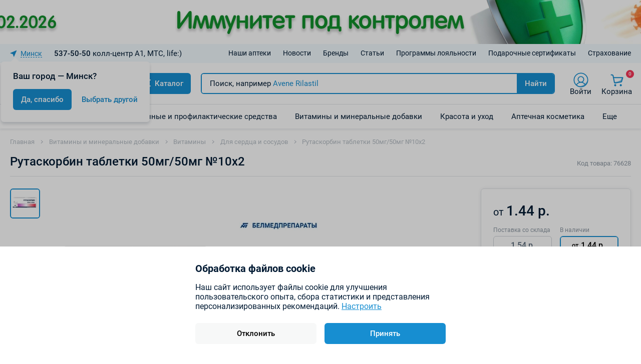

--- FILE ---
content_type: text/html; charset=UTF-8
request_url: https://healthplanet.by/p/rutaskorbin-tabletki-50mg-50mg-10kh2/
body_size: 55202
content:
<!doctype html><html lang="ru"><head><meta name="robots" content="index, follow"><meta name="description" content="Рутаскорбин таблетки 50мг/50мг №10х2 ➡️Наличие и цены в ближайшей для Вас аптеке➡️Бронирование и Доставка со склада в выбранную аптеку сети Планеты Здоровья по всей РБ."><meta http-equiv="Content-Type" content="text/html; charset=UTF-8"><meta http-equiv="X-UA-Compatible" content="IE=edge"><meta name="viewport" content="width=device-width, user-scalable=no, initial-scale=1.0, maximum-scale=1.0, minimum-scale=1.0"><meta name="format-detection" content="telephone=no"><link rel="icon" href="/local/templates/hpl/img/favicon.ico" type="image/x-icon"/><meta name="SKYPE_TOOLBAR" content="SKYPE_TOOLBAR_PARSER_COMPATIBLE" /><meta property="og:image" content="https://healthplanet.by/upload/iblock/1bb/c1ihfv92p3ereiq7c64s6ym68uez276z.jpg"/><link rel="canonical" href="/p/rutaskorbin-tabletki-50mg-50mg-10kh2/" /><script data-skip-moving="true">(function(w, d, n) {var cl = "bx-core";var ht = d.documentElement;var htc = ht ? ht.className : undefined;if (htc === undefined || htc.indexOf(cl) !== -1){return;}var ua = n.userAgent;if (/(iPad;)|(iPhone;)/i.test(ua)){cl += " bx-ios";}else if (/Windows/i.test(ua)){cl += ' bx-win';}else if (/Macintosh/i.test(ua)){cl += " bx-mac";}else if (/Linux/i.test(ua) && !/Android/i.test(ua)){cl += " bx-linux";}else if (/Android/i.test(ua)){cl += " bx-android";}cl += (/(ipad|iphone|android|mobile|touch)/i.test(ua) ? " bx-touch" : " bx-no-touch");cl += w.devicePixelRatio && w.devicePixelRatio >= 2? " bx-retina": " bx-no-retina";if (/AppleWebKit/.test(ua)){cl += " bx-chrome";}else if (/Opera/.test(ua)){cl += " bx-opera";}else if (/Firefox/.test(ua)){cl += " bx-firefox";}ht.className = htc ? htc + " " + cl : cl;})(window, document, navigator);</script><link href="/bitrix/js/ui/design-tokens/dist/ui.design-tokens.min.css?172121719823463" type="text/css" rel="stylesheet" /><link href="/bitrix/cache/css/s1/hpl/page_c1b084aa5311966b093c3fc1728c2d9a/page_c1b084aa5311966b093c3fc1728c2d9a_v1.css?176406080442511" type="text/css" rel="stylesheet" /><link href="/bitrix/panel/main/popup.min.css?168717890220774" type="text/css" rel="stylesheet" /><link href="/bitrix/cache/css/s1/hpl/template_331925d630e3c6f6f8c759b393f75d28/template_331925d630e3c6f6f8c759b393f75d28_v1.css?1768552343233011" type="text/css" data-template-style="true" rel="stylesheet" /><title> Рутаскорбин таблетки 50мг/50мг №10х2 – купить в аптеке, инструкция, применение, цена, аналоги, состав </title><meta name="yandex-verification" content="88027d9d3ba324cf" /><!-- Google Tag Manager --><!-- End Google Tag Manager --><script type="application/ld+json" data-skip-moving="true" >{
 "@context": "http://www.schema.org",
 "@type": "LocalBusiness",
 "name": "Аптечная сеть Планета Здоровья",
 "url": "https://healthplanet.by/",
 "logo": "https://healthplanet.by/local/build/img/logo_v2.svg",
 "image": "https://healthplanet.by/upload/resize_cache/webp/images/about/helsik1_768x423.png.webp",
 "description": "Лекарства и препараты ✓ Витамины и БАДы ✓ Уходовая и дермакосметика в сети аптек Планета Здоровья ➤ Узнать цены, наличие, забронировать и забрать лекарство в ближайшей аптеке ☎ A1, МТС, life:) 537-50-50",
 "address": {
"@type": "PostalAddress",
"addressRegion": "Минск, Беларусь"
 }
}
</script></head><body><div class="header"><a class="teaser-banner hidden-sm " href="https://healthplanet.by/sale/immunitet-pod-kontrolem/"
 rel="noindex,nofollow" target="_blank"
 style="background-color:#F49BC1;"><img
 src="/local/templates/hpl/img/no-photo.jpg"
 data-src="/upload/resize_cache/webp/rk/18a/7rliv917hahyyyytf46ewrhcqq60uhr2.jpg.webp"
 alt="header banner image"
 title="header banner image"
 class="teaser-banner__img js-lazy"
 ><span class="teaser-banner__content"><span class="teaser-banner__text"
 style="font-size:30; color: #000000"></span></span></a><div class="header__top"><div class="header__top-wrapper main-container"><div class="header__city" data-nosnippet=""><div id="comp_1084e37816c9e9323f03c0870e5d7014"><div class="dropdown-city dropdown-tooltip js-dropdown" data-city-dropdown data-dont-close-on-start="Y"><div class="dropdown-city__toggler dropdown-tooltip__toggler link js-dropdown__toggler"><svg class="symbol symbol-location"><use xlink:href="/local/build/img/sprite/sprite.svg#location"></use></svg><span class="headselect js_openpopup js_find_location" data-width="70%"
 data-href="/p/rutaskorbin-tabletki-50mg-50mg-10kh2/?FINDLOACATION=1">Минск</span></div><div class="dropdown-tooltip__content dropdown-tooltip__content--arrow js-dropdown__content" data-dont-close-on-start="Y"><div class="dropdown-city__caption">Ваш город — Минск?</div><div class="dropdown-city__tools"><button class="dropdown-city__btn btn js-dropdown__toggler" type="button" onclick="document.cookie = 'CITY_SELECTED=Y;domain=.healthplanet.by;path=/';">Да, спасибо
 </button><a class="dropdown-city__link link js-dropdown__toggler js-ajax-load-toggler"
 data-ajax-url="/local/components/sh/citySelect/search.php?backurl=%2Fp%2Frutaskorbin-tabletki-50mg-50mg-10kh2%2F"
 href="#">
 Выбрать другой
 </a></div></div></div><div class="ajax-load hidden hidden-all js-remove"></div></div>			</div><div class="header__contacts" data-nosnippet=""><div class="dropdown-contacts dropdown-tooltip js-dropdown"><div class="dropdown-contacts__toggler dropdown-tooltip__toggler js-dropdown__toggler"><b>537-50-50</b> колл-центр A1, МТС, life:)
					</div><div class="dropdown-tooltip__content dropdown-tooltip__content--arrow dropdown-tooltip__content--right-mob js-dropdown__content js-tooltip-position"><!--<a class="dropdown-contacts__phone" href="tel:88011005050"> <b> 8 801 100-50-50</b> </a> (бесплатно с городских номеров в РБ)--> <a href="tel:375445375050">+375 44 537-50-50</a> A1<br><a href="tel:375295375050">+375 29 537-50-50</a> МТС<br><a href="tel:375255375050">+375 25 537-50-50</a> life:)<br>						<div class="dropdown-contacts__message"><!--<br><b><span style="color: #ee1d24;"><i>31 декабря колл-центр работает до 17:00<br>1 и 2 января колл-центр работать не будет!</i></span></b>-->						</div><div class="dropdown-contacts__descr">							 Время работы колл-центра
						</div><div class="dropdown-contacts__caption">							 Пн - Пт: 9:00 - 18:00<br><br><br><!-- <b><span style="color: #ff0000;">20.05.2023 колл-центр не работает</span></b><br>-->						</div><!--<a class="dropdown-contacts__link link js-dropdown__toggler js-toggle-class-page" data-class="show-order-call"
 href="#"> Заказать звонок
 </a>--></div></div></div><div id="comp_58b6ad1b80dea3dcffd4645091f772f2"><div class="ajax-load ajax-load--order-call js-lock-scroll"><div class="ajax-load__overlay page-overlay js-toggle-class-page js-lock-scroll__unlock" data-class="show-order-call"></div><div class="ajax-load__popup" style="width: 472px;"><div class="ajax-load__close js-close-all"></div><div class="ajax-load__title">Обратный звонок</div><form class="form" method="post" action="/p/rutaskorbin-tabletki-50mg-50mg-10kh2/" data-parsley-validate><input type="hidden" name="bxajaxid" id="bxajaxid_58b6ad1b80dea3dcffd4645091f772f2_8BACKi" value="58b6ad1b80dea3dcffd4645091f772f2" /><input type="hidden" name="AJAX_CALL" value="Y" /><div class="form__row"><label class="field " aria-describedby="parsley-id-multiple-NAME" ><span class="field__label">Ваше имя *</span><input type="text" name="FIELD[NAME]" class="field__input input input--mid input--border"
 required
 value=""
 ></label></div><div class="form__row"><label class="field " aria-describedby="parsley-id-multiple-PREVIEW_TEXT"><span class="field__label">Номер телефона *</span><input type="text" name="FIELD[PREVIEW_TEXT]"
 class="field__input input input--mid input--border js-input-mask"
 placeholder="+375 (__) ___-__-__"
 data-mask="+375 (99) 999-99-99" required
 value=""
 ></label></div><div class="form__row form__row--checkbox"><label class="checkbox " aria-describedby="parsley-id-multiple-FIELDAGGREEMENT"><input class="checkbox__input" type="checkbox" name="FIELD[AGGREEMENT]" required value="Y"><i class="checkbox__icon"></i><span class="checkbox__text">Я согласен на</span></label><a href="/politika-konfidentsialnosti/">обработку персональных данных</a></div><div class="form__btn"><button class="btn btn--mid" TYPE="submit" name="sendform" value="Отправить">Отправить</button></div></form></div></div></div>			<div class="header__nav"><button class="menu-close hidden-lg hidden-md js-toggle-class-page" name="close_menu" type="button"
 data-class="open-mobile-menu"></button><div class="header__nav-caption hidden-lg hidden-md">Меню</div><div class="catalog-mobile hidden-lg hidden-md js-class" data-class="open-mobile-catalog"><div class="catalog-mobile__toggler js-class__toggler">
 Каталог
 <i class="catalog-mobile__arrow"></i></div><div class="catalog-mobile__menu-wrap js-lock-scroll js-hamburger-menu-container"><div class="catalog-mobile__back js-class__toggler"><i class="catalog-mobile__arrow"></i>
 Каталог
 </div><!-- <div class="catalog-mobile__menu">--><div class="hamburger-menu js-hamburger-menu"><ul class="hamburger-menu__list"><li class="hamburger-menu__item hamburger-menu__item--has-sunmenu"><div class="hamburger-menu__link js-hamburger-menu__link ">
 Лекарственные и профилактические средства </a></div><ul class="hamburger-menu__sub-list js-hamburger-menu__sub-list js-lock-scroll js-lock-scroll__unlock"><li class="hamburger-menu__item-back"><button class="hamburger-menu__btn-back js-hamburger-menu__btn-back" name="menu_back966"><i class="hamburger-menu__btn-back-icon"></i><span class="hamburger-menu__btn-back-text">Лекарственные и профилактические средства</span></button></li><li class="hamburger-menu__item hamburger-menu__item--has-sunmenu"><div class="hamburger-menu__link js-hamburger-menu__link"> Антибиотики и противомикробные </div> <ul class="hamburger-menu__sub-list js-hamburger-menu__sub-list js-lock-scroll js-lock-scroll__unlock"><li class="hamburger-menu__item-back"><button class="hamburger-menu__btn-back js-hamburger-menu__btn-back" name="menu_brg_back966"><i class="hamburger-menu__btn-back-icon"></i><span class="hamburger-menu__btn-back-text">Антибиотики и противомикробные</span></button></li><li class="hamburger-menu__item"><a class="hamburger-menu__link "
 href="/catalog/antibiotiki/">Антибиотики</a></li><li class="hamburger-menu__item"><a class="hamburger-menu__link "
 href="/catalog/protivomikrobnye/">Противомикробные</a></li></ul></li><li class="hamburger-menu__item "><a class="hamburger-menu__link " href="/catalog/antiseptiki-i-dezinfitsiruyushchie-preparaty/">
 Антисептики и дезинфектанты </a></li><li class="hamburger-menu__item hamburger-menu__item--has-sunmenu"><div class="hamburger-menu__link js-hamburger-menu__link"> Дерматологические средства (лекарства для кожи) </div> <ul class="hamburger-menu__sub-list js-hamburger-menu__sub-list js-lock-scroll js-lock-scroll__unlock"><li class="hamburger-menu__item-back"><button class="hamburger-menu__btn-back js-hamburger-menu__btn-back" name="menu_brg_back966"><i class="hamburger-menu__btn-back-icon"></i><span class="hamburger-menu__btn-back-text">Дерматологические средства (лекарства для кожи)</span></button></li><li class="hamburger-menu__item"><a class="hamburger-menu__link "
 href="/catalog/lechenie-i-profilaktika-gribka/">Лечение и профилактика грибка</a></li><li class="hamburger-menu__item"><a class="hamburger-menu__link "
 href="/catalog/lechenie-akne/">Лечение акне</a></li><li class="hamburger-menu__item"><a class="hamburger-menu__link "
 href="/catalog/lechenie-ozhogov-ran-i-prolezhney/">Лечение ожогов, ран и пролежней</a></li><li class="hamburger-menu__item"><a class="hamburger-menu__link "
 href="/catalog/sredstva-dlya-lecheniya-perkhoti-i-vypadeniya-volos/">Лечение перхоти и выпадения волос</a></li><li class="hamburger-menu__item"><a class="hamburger-menu__link "
 href="/catalog/lechenie-psoriaza-dermatita/">Лечение псориаза и дерматита</a></li><li class="hamburger-menu__item"><a class="hamburger-menu__link "
 href="/catalog/mestnye-anestetiki/">Местные анестетики</a></li><li class="hamburger-menu__item"><a class="hamburger-menu__link "
 href="/catalog/udalenie-rubtsov/">Удаление рубцов </a></li></ul></li><li class="hamburger-menu__item hamburger-menu__item--has-sunmenu"><div class="hamburger-menu__link js-hamburger-menu__link"> Желудочно-кишечный тракт </div> <ul class="hamburger-menu__sub-list js-hamburger-menu__sub-list js-lock-scroll js-lock-scroll__unlock"><li class="hamburger-menu__item-back"><button class="hamburger-menu__btn-back js-hamburger-menu__btn-back" name="menu_brg_back966"><i class="hamburger-menu__btn-back-icon"></i><span class="hamburger-menu__btn-back-text">Желудочно-кишечный тракт</span></button></li><li class="hamburger-menu__item"><a class="hamburger-menu__link "
 href="/catalog/ot-ukachivaniya/">Лекарства от тошноты и укачивания</a></li><li class="hamburger-menu__item"><a class="hamburger-menu__link "
 href="/catalog/pri-vzdutii-zhivota/">Лекарства при вздутии живота</a></li><li class="hamburger-menu__item"><a class="hamburger-menu__link "
 href="/catalog/pri-izzhoge/">Лекарства при изжоге</a></li><li class="hamburger-menu__item"><a class="hamburger-menu__link "
 href="/catalog/pri-kishechnykh-rasstroystvakh/">Лекарства при кишечных расстройствах</a></li><li class="hamburger-menu__item"><a class="hamburger-menu__link "
 href="/catalog/lechenie-yazvy-i-gastrita/">Лечение язвы и гастрита</a></li><li class="hamburger-menu__item"><a class="hamburger-menu__link "
 href="/catalog/dlya-normalizatsii-podderzhaniya-kishechnoy-mikroflory/">Нормализация кишечной микрофлоры</a></li><li class="hamburger-menu__item"><a class="hamburger-menu__link "
 href="/catalog/slabitelnye-sredstva/">Слабительные средства</a></li><li class="hamburger-menu__item"><a class="hamburger-menu__link "
 href="/catalog/snimayushchie-spazm-zheludochno-kishechnogo-trakta/">Снимающие спазм ЖКТ</a></li><li class="hamburger-menu__item"><a class="hamburger-menu__link "
 href="/catalog/kontrol-vesa/">Средства для похудения</a></li><li class="hamburger-menu__item"><a class="hamburger-menu__link "
 href="/catalog/dlya-uluchsheniya-pishchevareniya/">Средства для улучшения пищеварения</a></li></ul></li><li class="hamburger-menu__item hamburger-menu__item--has-sunmenu"><div class="hamburger-menu__link js-hamburger-menu__link"> Женское здоровье </div> <ul class="hamburger-menu__sub-list js-hamburger-menu__sub-list js-lock-scroll js-lock-scroll__unlock"><li class="hamburger-menu__item-back"><button class="hamburger-menu__btn-back js-hamburger-menu__btn-back" name="menu_brg_back966"><i class="hamburger-menu__btn-back-icon"></i><span class="hamburger-menu__btn-back-text">Женское здоровье</span></button></li><li class="hamburger-menu__item"><a class="hamburger-menu__link "
 href="/catalog/vosstanovlenie-mikroflory/">Восстановление микрофлоры</a></li><li class="hamburger-menu__item"><a class="hamburger-menu__link "
 href="/catalog/gormonalnaya-terapiya/">Гормональная терапия</a></li><li class="hamburger-menu__item"><a class="hamburger-menu__link "
 href="/catalog/dlya-normalizaczii-menstrualnogo-czikla/">Для нормализации цикла</a></li><li class="hamburger-menu__item"><a class="hamburger-menu__link "
 href="/catalog/kontratseptsiya/">Контрацепция</a></li><li class="hamburger-menu__item"><a class="hamburger-menu__link "
 href="/catalog/protivogribkovye-i-antibakterialnye-sredstva/">Противогрибковые и антибактериальные</a></li><li class="hamburger-menu__item"><a class="hamburger-menu__link "
 href="/catalog/prochie--1/">Прочие</a></li><li class="hamburger-menu__item"><a class="hamburger-menu__link "
 href="/catalog/regulyatsiya-laktatsii/">Регуляция лактации</a></li><li class="hamburger-menu__item"><a class="hamburger-menu__link "
 href="/catalog/pri-menopauze/">Средства при менопаузе</a></li></ul></li><li class="hamburger-menu__item hamburger-menu__item--has-sunmenu"><div class="hamburger-menu__link js-hamburger-menu__link"> Костно-мышечная система </div> <ul class="hamburger-menu__sub-list js-hamburger-menu__sub-list js-lock-scroll js-lock-scroll__unlock"><li class="hamburger-menu__item-back"><button class="hamburger-menu__btn-back js-hamburger-menu__btn-back" name="menu_brg_back966"><i class="hamburger-menu__btn-back-icon"></i><span class="hamburger-menu__btn-back-text">Костно-мышечная система</span></button></li><li class="hamburger-menu__item"><a class="hamburger-menu__link "
 href="/catalog/dlya-ukrepleniya-sustavov/">Для укрепления костей и суставов</a></li><li class="hamburger-menu__item"><a class="hamburger-menu__link "
 href="/catalog/dlya-lecheniya-podagry/">Лекарства для лечения подагры</a></li><li class="hamburger-menu__item"><a class="hamburger-menu__link "
 href="/catalog/mestnye-obezbolivayushchie-i-protivovospalitelnye-sredstva/">Местные обезболивающие и противовоспалительные средства</a></li><li class="hamburger-menu__item"><a class="hamburger-menu__link "
 href="/catalog/miorelaksanty/">Миорелаксанты</a></li></ul></li><li class="hamburger-menu__item "><a class="hamburger-menu__link " href="/catalog/pri-allergii/">
 Лекарства при аллергии </a></li><li class="hamburger-menu__item hamburger-menu__item--has-sunmenu"><div class="hamburger-menu__link js-hamburger-menu__link"> Лекарства при боли и воспалении </div> <ul class="hamburger-menu__sub-list js-hamburger-menu__sub-list js-lock-scroll js-lock-scroll__unlock"><li class="hamburger-menu__item-back"><button class="hamburger-menu__btn-back js-hamburger-menu__btn-back" name="menu_brg_back966"><i class="hamburger-menu__btn-back-icon"></i><span class="hamburger-menu__btn-back-text">Лекарства при боли и воспалении</span></button></li><li class="hamburger-menu__item"><a class="hamburger-menu__link "
 href="/catalog/anestetiki/">Анестетики</a></li><li class="hamburger-menu__item"><a class="hamburger-menu__link "
 href="/catalog/lechenie-migreni/">Лечение мигрени</a></li><li class="hamburger-menu__item"><a class="hamburger-menu__link "
 href="/catalog/obezbolivayushchie-i-spazmolitiki/">Обезболивающие и спазмолитики</a></li></ul></li><li class="hamburger-menu__item "><a class="hamburger-menu__link " href="/catalog/pri-gerpese/">
 Лекарства при герпесе </a></li><li class="hamburger-menu__item hamburger-menu__item--has-sunmenu"><div class="hamburger-menu__link js-hamburger-menu__link"> Лекарства при заболеваниях глаз и ушей </div> <ul class="hamburger-menu__sub-list js-hamburger-menu__sub-list js-lock-scroll js-lock-scroll__unlock"><li class="hamburger-menu__item-back"><button class="hamburger-menu__btn-back js-hamburger-menu__btn-back" name="menu_brg_back966"><i class="hamburger-menu__btn-back-icon"></i><span class="hamburger-menu__btn-back-text">Лекарства при заболеваниях глаз и ушей</span></button></li><li class="hamburger-menu__item"><a class="hamburger-menu__link "
 href="/catalog/gigiena-i-lechenie-ukha/">Гигиена и лечение уха</a></li><li class="hamburger-menu__item"><a class="hamburger-menu__link "
 href="/catalog/lechenie-glaznykh-infektsiy-i-vospaleniy/">Лечение глазных инфекций и воспалений</a></li><li class="hamburger-menu__item"><a class="hamburger-menu__link "
 href="/catalog/lechenie-glaukomy/">Лечение глаукомы</a></li><li class="hamburger-menu__item"><a class="hamburger-menu__link "
 href="/catalog/lechenie-sukhosti-i-povrezhdeniya-glaz/">Лечение сухости и повреждения глаз</a></li></ul></li><li class="hamburger-menu__item hamburger-menu__item--has-sunmenu"><div class="hamburger-menu__link js-hamburger-menu__link"> Лекарства при заболеваниях печени </div> <ul class="hamburger-menu__sub-list js-hamburger-menu__sub-list js-lock-scroll js-lock-scroll__unlock"><li class="hamburger-menu__item-back"><button class="hamburger-menu__btn-back js-hamburger-menu__btn-back" name="menu_brg_back966"><i class="hamburger-menu__btn-back-icon"></i><span class="hamburger-menu__btn-back-text">Лекарства при заболеваниях печени</span></button></li><li class="hamburger-menu__item"><a class="hamburger-menu__link "
 href="/catalog/gepatoprotektory/">Гепатопротекторы</a></li><li class="hamburger-menu__item"><a class="hamburger-menu__link "
 href="/catalog/zhelchegonnye/">Желчегонные</a></li><li class="hamburger-menu__item"><a class="hamburger-menu__link "
 href="/catalog/prochie1/">Препятствующие образованию камней</a></li></ul></li><li class="hamburger-menu__item hamburger-menu__item--has-sunmenu"><div class="hamburger-menu__link js-hamburger-menu__link"> Лекарства при простуде и гриппе </div> <ul class="hamburger-menu__sub-list js-hamburger-menu__sub-list js-lock-scroll js-lock-scroll__unlock"><li class="hamburger-menu__item-back"><button class="hamburger-menu__btn-back js-hamburger-menu__btn-back" name="menu_brg_back966"><i class="hamburger-menu__btn-back-icon"></i><span class="hamburger-menu__btn-back-text">Лекарства при простуде и гриппе</span></button></li><li class="hamburger-menu__item"><a class="hamburger-menu__link "
 href="/catalog/immunomodulyatory-i-protivovirusnye/">Иммуномодуляторы и противовирусные препараты</a></li><li class="hamburger-menu__item"><a class="hamburger-menu__link "
 href="/catalog/pri-boli-v-gorle/">Лекарства при боли в горле</a></li><li class="hamburger-menu__item"><a class="hamburger-menu__link "
 href="/catalog/pri-kashle/">Лекарства при кашле</a></li><li class="hamburger-menu__item"><a class="hamburger-menu__link "
 href="/catalog/protivoprostudnye-i-zharoponizhayushchie/">Противопростудные и жаропонижающие</a></li><li class="hamburger-menu__item"><a class="hamburger-menu__link "
 href="/catalog/pri-nasmorke/">Средства при насморке</a></li></ul></li><li class="hamburger-menu__item "><a class="hamburger-menu__link " href="/catalog/lechenie-astmy/">
 Лечение астмы </a></li><li class="hamburger-menu__item "><a class="hamburger-menu__link " href="/catalog/lechenie-i-profilaktika-gemorroya-i-varikoza/">
 Лечение и профилактика геморроя и варикоза </a></li><li class="hamburger-menu__item hamburger-menu__item--has-sunmenu"><div class="hamburger-menu__link js-hamburger-menu__link"> Мужское здоровье </div> <ul class="hamburger-menu__sub-list js-hamburger-menu__sub-list js-lock-scroll js-lock-scroll__unlock"><li class="hamburger-menu__item-back"><button class="hamburger-menu__btn-back js-hamburger-menu__btn-back" name="menu_brg_back966"><i class="hamburger-menu__btn-back-icon"></i><span class="hamburger-menu__btn-back-text">Мужское здоровье</span></button></li><li class="hamburger-menu__item"><a class="hamburger-menu__link "
 href="/catalog/pri-zabolevaniyakh-predstatelnoy-zhelezy/">Для предстательной железы</a></li><li class="hamburger-menu__item"><a class="hamburger-menu__link "
 href="/catalog/dlya-uluchsheniya-potentsii/">Улучшения потенции</a></li></ul></li><li class="hamburger-menu__item hamburger-menu__item--has-sunmenu"><div class="hamburger-menu__link js-hamburger-menu__link"> Нервная система </div> <ul class="hamburger-menu__sub-list js-hamburger-menu__sub-list js-lock-scroll js-lock-scroll__unlock"><li class="hamburger-menu__item-back"><button class="hamburger-menu__btn-back js-hamburger-menu__btn-back" name="menu_brg_back966"><i class="hamburger-menu__btn-back-icon"></i><span class="hamburger-menu__btn-back-text">Нервная система</span></button></li><li class="hamburger-menu__item"><a class="hamburger-menu__link "
 href="/catalog/antidepressanty/">Антидепрессанты</a></li><li class="hamburger-menu__item"><a class="hamburger-menu__link "
 href="/catalog/dlya-lecheniya-nikotinovoy-zavisimosti/">Для лечения никотиновой зависимости</a></li><li class="hamburger-menu__item"><a class="hamburger-menu__link "
 href="/catalog/drugie-sredstva-primenyaemye-pri-narusheniyakh-nervnoy-sistemy/">При нарушениях нервной системы</a></li><li class="hamburger-menu__item"><a class="hamburger-menu__link "
 href="/catalog/upokoitelnye-i-snotvornye/">Успокоительные и снотворные</a></li></ul></li><li class="hamburger-menu__item "><a class="hamburger-menu__link " href="/catalog/pri-zabolevaniyakh-pochek-i-mochevyvodyashchikh-putey/">
 При заболеваниях мочевыводящих путей </a></li><li class="hamburger-menu__item "><a class="hamburger-menu__link " href="/catalog/protivogribkovye/">
 Противогрибковые средства </a></li><li class="hamburger-menu__item hamburger-menu__item--has-sunmenu"><div class="hamburger-menu__link js-hamburger-menu__link"> Противопаразитарные препараты </div> <ul class="hamburger-menu__sub-list js-hamburger-menu__sub-list js-lock-scroll js-lock-scroll__unlock"><li class="hamburger-menu__item-back"><button class="hamburger-menu__btn-back js-hamburger-menu__btn-back" name="menu_brg_back966"><i class="hamburger-menu__btn-back-icon"></i><span class="hamburger-menu__btn-back-text">Противопаразитарные препараты</span></button></li><li class="hamburger-menu__item"><a class="hamburger-menu__link "
 href="/catalog/ot-vshey/">Препараты от вшей</a></li><li class="hamburger-menu__item"><a class="hamburger-menu__link "
 href="/catalog/ot-glistov/">Препараты от глистов</a></li><li class="hamburger-menu__item"><a class="hamburger-menu__link "
 href="/catalog/ot-chesotki/">Препараты от чесотки</a></li></ul></li><li class="hamburger-menu__item "><a class="hamburger-menu__link " href="/catalog/prochie-sredstva/">
 Прочие средства </a></li><li class="hamburger-menu__item hamburger-menu__item--has-sunmenu"><div class="hamburger-menu__link js-hamburger-menu__link"> Сердечно-сосудистая система </div> <ul class="hamburger-menu__sub-list js-hamburger-menu__sub-list js-lock-scroll js-lock-scroll__unlock"><li class="hamburger-menu__item-back"><button class="hamburger-menu__btn-back js-hamburger-menu__btn-back" name="menu_brg_back966"><i class="hamburger-menu__btn-back-icon"></i><span class="hamburger-menu__btn-back-text">Сердечно-сосудистая система</span></button></li><li class="hamburger-menu__item"><a class="hamburger-menu__link "
 href="/catalog/krovozameniteli-i-rastvory/">Кровозаменители и растворы</a></li><li class="hamburger-menu__item"><a class="hamburger-menu__link "
 href="/catalog/krovoostanavlivayushchie/">Кровоостанавливающие</a></li><li class="hamburger-menu__item"><a class="hamburger-menu__link "
 href="/catalog/lechenie-anemii/">Лечение анемии</a></li><li class="hamburger-menu__item"><a class="hamburger-menu__link "
 href="/catalog/mochegonnye/">Мочегонные</a></li><li class="hamburger-menu__item"><a class="hamburger-menu__link "
 href="/catalog/pri-ateroskleroze/">При атеросклерозе</a></li><li class="hamburger-menu__item"><a class="hamburger-menu__link "
 href="/catalog/antitromboticheskie-profilaktika-i-lechenie-trombozov/">Профилактика/лечение тромбозов</a></li><li class="hamburger-menu__item"><a class="hamburger-menu__link "
 href="/catalog/---384/">Прочие</a></li><li class="hamburger-menu__item"><a class="hamburger-menu__link "
 href="/catalog/snizhenie-davleniya/">Снижение давления</a></li></ul></li><li class="hamburger-menu__item "><a class="hamburger-menu__link " href="/catalog/stomatologicheskie-preparaty/">
 Стоматологические препараты </a></li><li class="hamburger-menu__item "><a class="hamburger-menu__link " href="/catalog/dlya-uluchsheniya-mozgovogo-krovoobrashcheniya/">
 Улучшение мозгового кровообращения </a></li><li class="hamburger-menu__item "><a class="hamburger-menu__link " href="/catalog/fitoterapiya-travy-sbory/">
 Фитотерапия (травы, сборы) </a></li><li class="hamburger-menu__item hamburger-menu__item--has-sunmenu"><div class="hamburger-menu__link js-hamburger-menu__link"> Эндокринная система </div> <ul class="hamburger-menu__sub-list js-hamburger-menu__sub-list js-lock-scroll js-lock-scroll__unlock"><li class="hamburger-menu__item-back"><button class="hamburger-menu__btn-back js-hamburger-menu__btn-back" name="menu_brg_back966"><i class="hamburger-menu__btn-back-icon"></i><span class="hamburger-menu__btn-back-text">Эндокринная система</span></button></li><li class="hamburger-menu__item"><a class="hamburger-menu__link "
 href="/catalog/lechenie-zabolevaniy-shchitovidnoy-zhelezy/">Для щитовидной железы</a></li><li class="hamburger-menu__item"><a class="hamburger-menu__link "
 href="/catalog/kortikosteroidy-obshchego-deystviya/">Кортикостероиды общего действия</a></li><li class="hamburger-menu__item"><a class="hamburger-menu__link "
 href="/catalog/lechenie-sakharnogo-diabeta/">Лечение сахарного диабета</a></li></ul></li></ul></li><li class="hamburger-menu__item hamburger-menu__item--has-sunmenu"><div class="hamburger-menu__link js-hamburger-menu__link ">
 Витамины и минеральные добавки </div><ul class="hamburger-menu__sub-list js-hamburger-menu__sub-list js-lock-scroll js-lock-scroll__unlock"><li class="hamburger-menu__item-back"><button class="hamburger-menu__btn-back js-hamburger-menu__btn-back" name="menu_back1702"><i class="hamburger-menu__btn-back-icon"></i><span class="hamburger-menu__btn-back-text">Витамины и минеральные добавки</span></button></li><li class="hamburger-menu__item hamburger-menu__item--has-sunmenu"><div class="hamburger-menu__link js-hamburger-menu__link"> БАДы </div> <ul class="hamburger-menu__sub-list js-hamburger-menu__sub-list js-lock-scroll js-lock-scroll__unlock"><li class="hamburger-menu__item-back"><button class="hamburger-menu__btn-back js-hamburger-menu__btn-back" name="menu_brg_back1702"><i class="hamburger-menu__btn-back-icon"></i><span class="hamburger-menu__btn-back-text">БАДы</span></button></li><li class="hamburger-menu__item"><a class="hamburger-menu__link "
 href="/catalog/tsink/">Цинк</a></li><li class="hamburger-menu__item"><a class="hamburger-menu__link "
 href="/catalog/aminokisloty/">Аминокислоты</a></li><li class="hamburger-menu__item"><a class="hamburger-menu__link "
 href="/catalog/bad-solgar-i-bounty/">БАД Solgar и Bounty</a></li><li class="hamburger-menu__item"><a class="hamburger-menu__link "
 href="/catalog/dlya-beremennykh-i-kormyashchikh/">Беременным и кормящим</a></li><li class="hamburger-menu__item"><a class="hamburger-menu__link "
 href="/catalog/vitamin-d/">Витамин D</a></li><li class="hamburger-menu__item"><a class="hamburger-menu__link "
 href="/catalog/vitamin-s-i-glyukoza/">Витамин С</a></li><li class="hamburger-menu__item"><a class="hamburger-menu__link "
 href="/catalog/multivitaminy-i-kompleksy/">Витаминно - минеральные комплексы</a></li><li class="hamburger-menu__item"><a class="hamburger-menu__link "
 href="/catalog/dobavki-s-vitaminy-a-i-e/">Витамины А и Е</a></li><li class="hamburger-menu__item"><a class="hamburger-menu__link "
 href="/catalog/dobavki-s-vitaminami-gruppy-v/">Витамины группы В</a></li><li class="hamburger-menu__item"><a class="hamburger-menu__link "
 href="/catalog/gematogeny-i-ledentsy/">Гематогены и леденцы</a></li><li class="hamburger-menu__item"><a class="hamburger-menu__link "
 href="/catalog/bady-dlya-detey/">Детям</a></li><li class="hamburger-menu__item"><a class="hamburger-menu__link "
 href="/catalog/bady-dlya-glaz/">Для глаз</a></li><li class="hamburger-menu__item"><a class="hamburger-menu__link "
 href="/catalog/dlya-normalizatsii-raboty-zheludochno-kishechnogo-trakta/">Для ЖКТ</a></li><li class="hamburger-menu__item"><a class="hamburger-menu__link "
 href="/catalog/vitaminy-i-bady-dlya-kozhi-volos-i-nogtey/">Для кожи, волос и ногтей</a></li><li class="hamburger-menu__item"><a class="hamburger-menu__link "
 href="/catalog/vitaminy-i-bady-dlya-pecheni/">Для печени</a></li><li class="hamburger-menu__item"><a class="hamburger-menu__link "
 href="/catalog/dlya-pokhudeniya/">Для похудения</a></li><li class="hamburger-menu__item"><a class="hamburger-menu__link "
 href="/catalog/dlya-pochek-i-mochevyvodyashchikh-putey/">Для почек и мочевыводящих путей</a></li><li class="hamburger-menu__item"><a class="hamburger-menu__link "
 href="/catalog/vitaminy-i-bady-dlya-serdtsa-i-sosudov/">Для сердца и сосудов</a></li><li class="hamburger-menu__item"><a class="hamburger-menu__link "
 href="/catalog/vitaminy-i-bady-dlya-sustavov-i-kostey/">Для суставов и костей</a></li><li class="hamburger-menu__item"><a class="hamburger-menu__link "
 href="/catalog/dlya-uluchsheniya-mozgovogo-krovoobrashcheniya--1/">Для улучшения мозгового кровообращения</a></li><li class="hamburger-menu__item"><a class="hamburger-menu__link "
 href="/catalog/dlya-shchitovidnoy-zhelezy/">Для щитовидной железы</a></li><li class="hamburger-menu__item"><a class="hamburger-menu__link "
 href="/catalog/bady-s-zhelezom/">Железо</a></li><li class="hamburger-menu__item"><a class="hamburger-menu__link "
 href="/catalog/dlya-zhenshchin/">Женщинам</a></li><li class="hamburger-menu__item"><a class="hamburger-menu__link "
 href="/catalog/bady-s-kalcziem/">Кальций</a></li><li class="hamburger-menu__item"><a class="hamburger-menu__link "
 href="/catalog/bady-s-magniem/">Магний</a></li><li class="hamburger-menu__item"><a class="hamburger-menu__link "
 href="/catalog/vitaminy-i-bady-dlya-muzhchin/">Мужчинам</a></li><li class="hamburger-menu__item"><a class="hamburger-menu__link "
 href="/catalog/obshcheukreplyayushchie-dlya-immuniteta/">Общеукрепляющие</a></li><li class="hamburger-menu__item"><a class="hamburger-menu__link "
 href="/catalog/omega-3-i-rybiy-zhir/">Омега-3 и рыбий жир</a></li><li class="hamburger-menu__item"><a class="hamburger-menu__link "
 href="/catalog/ot-boli-v-gorle/">При боли в горле</a></li><li class="hamburger-menu__item"><a class="hamburger-menu__link "
 href="/catalog/dlya-diabetikov/">При диабете</a></li><li class="hamburger-menu__item"><a class="hamburger-menu__link "
 href="/catalog/bady-pri-kashle/">При кашле</a></li><li class="hamburger-menu__item"><a class="hamburger-menu__link "
 href="/catalog/pri-menopauze--1/">При менопаузе</a></li><li class="hamburger-menu__item"><a class="hamburger-menu__link "
 href="/catalog/pri-stresse-i-povyshennykh-nagruzkakh/">При стрессе и повышенных нагрузках</a></li><li class="hamburger-menu__item"><a class="hamburger-menu__link "
 href="/catalog/selen/">Селен</a></li><li class="hamburger-menu__item"><a class="hamburger-menu__link "
 href="/catalog/travy-i-fitosbory/">Травы и фитосборы</a></li></ul></li><li class="hamburger-menu__item hamburger-menu__item--has-sunmenu"><div class="hamburger-menu__link js-hamburger-menu__link"> Витамины </div> <ul class="hamburger-menu__sub-list js-hamburger-menu__sub-list js-lock-scroll js-lock-scroll__unlock"><li class="hamburger-menu__item-back"><button class="hamburger-menu__btn-back js-hamburger-menu__btn-back" name="menu_brg_back1702"><i class="hamburger-menu__btn-back-icon"></i><span class="hamburger-menu__btn-back-text">Витамины</span></button></li><li class="hamburger-menu__item"><a class="hamburger-menu__link "
 href="/catalog/vitaminy-dlya-beremennykh-i-kormyashchikh/">Беременным и кормящим</a></li><li class="hamburger-menu__item"><a class="hamburger-menu__link "
 href="/catalog/vitamin-d3-kholekaltsiferol/">Витамин Д</a></li><li class="hamburger-menu__item"><a class="hamburger-menu__link "
 href="/catalog/askorbinovaya-kislota-i-glyukoza-vitaminy/">Витамин С и глюкоза</a></li><li class="hamburger-menu__item"><a class="hamburger-menu__link "
 href="/catalog/vitaminy-gruppy-v/">Витамины группы В</a></li><li class="hamburger-menu__item"><a class="hamburger-menu__link "
 href="/catalog/vitaminy-a-i-e/">Витамины А и Е</a></li><li class="hamburger-menu__item"><a class="hamburger-menu__link "
 href="/catalog/gematogeny/">Гематогены</a></li><li class="hamburger-menu__item"><a class="hamburger-menu__link "
 href="/catalog/vitaminy-dlya-detey/">Детям</a></li><li class="hamburger-menu__item"><a class="hamburger-menu__link "
 href="/catalog/dlya-kozhi-volos-i-nogtey/">Для кожи, волос и ногтей</a></li><li class="hamburger-menu__item"><a class="hamburger-menu__link "
 href="/catalog/dlya-serdtsa-i-sosudov/">Для сердца и сосудов</a></li><li class="hamburger-menu__item"><a class="hamburger-menu__link "
 href="/catalog/dlya-sustavov-i-kostey/">Для суставов и костей</a></li><li class="hamburger-menu__item"><a class="hamburger-menu__link "
 href="/catalog/kompleksy-vitaminov/">Комплексы витаминов</a></li><li class="hamburger-menu__item"><a class="hamburger-menu__link "
 href="/catalog/rybiy-zhir-omega/">Омега-3 и рыбий жир</a></li><li class="hamburger-menu__item"><a class="hamburger-menu__link "
 href="/catalog/vitaminnye-preparaty-pri-stresse-i-povyshennykh-nagruzkakh/">При стрессе и повышенных нагрузках</a></li><li class="hamburger-menu__item"><a class="hamburger-menu__link "
 href="/catalog/vitaminy-s-aminokislotoj/">Аминокислоты</a></li></ul></li><li class="hamburger-menu__item hamburger-menu__item--has-sunmenu"><div class="hamburger-menu__link js-hamburger-menu__link"> Минеральные добавки </div> <ul class="hamburger-menu__sub-list js-hamburger-menu__sub-list js-lock-scroll js-lock-scroll__unlock"><li class="hamburger-menu__item-back"><button class="hamburger-menu__btn-back js-hamburger-menu__btn-back" name="menu_brg_back1702"><i class="hamburger-menu__btn-back-icon"></i><span class="hamburger-menu__btn-back-text">Минеральные добавки</span></button></li><li class="hamburger-menu__item"><a class="hamburger-menu__link "
 href="/catalog/zhelezo/">Железо</a></li><li class="hamburger-menu__item"><a class="hamburger-menu__link "
 href="/catalog/kaltsiy/">Кальций</a></li><li class="hamburger-menu__item"><a class="hamburger-menu__link "
 href="/catalog/magniy/">Магний</a></li><li class="hamburger-menu__item"><a class="hamburger-menu__link "
 href="/catalog/mineralnye-dobavki-s-czinkom/">Цинк</a></li></ul></li></ul></li><li class="hamburger-menu__item hamburger-menu__item--has-sunmenu"><div class="hamburger-menu__link js-hamburger-menu__link ">
 Красота и уход </div><ul class="hamburger-menu__sub-list js-hamburger-menu__sub-list js-lock-scroll js-lock-scroll__unlock"><li class="hamburger-menu__item-back"><button class="hamburger-menu__btn-back js-hamburger-menu__btn-back" name="menu_back897"><i class="hamburger-menu__btn-back-icon"></i><span class="hamburger-menu__btn-back-text">Красота и уход</span></button></li><li class="hamburger-menu__item hamburger-menu__item--has-sunmenu"><div class="hamburger-menu__link js-hamburger-menu__link"> Уход за волосами </div> <ul class="hamburger-menu__sub-list js-hamburger-menu__sub-list js-lock-scroll js-lock-scroll__unlock"><li class="hamburger-menu__item-back"><button class="hamburger-menu__btn-back js-hamburger-menu__btn-back" name="menu_brg_back897"><i class="hamburger-menu__btn-back-icon"></i><span class="hamburger-menu__btn-back-text">Уход за волосами</span></button></li><li class="hamburger-menu__item"><a class="hamburger-menu__link "
 href="/catalog/aktivatory-rosta/">Активаторы роста волос</a></li><li class="hamburger-menu__item"><a class="hamburger-menu__link "
 href="/catalog/bezsulfatnye-shampuni-dlya-volos/">Безсульфатные шампуни для волос</a></li><li class="hamburger-menu__item"><a class="hamburger-menu__link "
 href="/catalog/konditsionery-balzamy/">Кондиционеры и бальзамы для волос</a></li><li class="hamburger-menu__item"><a class="hamburger-menu__link "
 href="/catalog/maski1/">Маски для волос</a></li><li class="hamburger-menu__item"><a class="hamburger-menu__link "
 href="/catalog/masla-dlya-volos/">Масла для волос</a></li><li class="hamburger-menu__item"><a class="hamburger-menu__link "
 href="/catalog/nesmyvaemyy-ukhod/">Несмываемый уход за волосами</a></li><li class="hamburger-menu__item"><a class="hamburger-menu__link "
 href="/catalog/piling-dlya-kozhi-golovy/">Пилинг для кожи головы</a></li><li class="hamburger-menu__item"><a class="hamburger-menu__link "
 href="/catalog/protiv-vypadeniya/">Против выпадения волос</a></li><li class="hamburger-menu__item"><a class="hamburger-menu__link "
 href="/catalog/sredstva-ot-vshey/">Средства от вшей</a></li><li class="hamburger-menu__item"><a class="hamburger-menu__link "
 href="/catalog/ukhod-za-problemnoy-kozhey-golovy/">Уход за проблемной кожей головы</a></li><li class="hamburger-menu__item"><a class="hamburger-menu__link "
 href="/catalog/shampuni/">Шампуни для волос</a></li></ul></li><li class="hamburger-menu__item hamburger-menu__item--has-sunmenu"><div class="hamburger-menu__link js-hamburger-menu__link"> Уход за глазами </div> <ul class="hamburger-menu__sub-list js-hamburger-menu__sub-list js-lock-scroll js-lock-scroll__unlock"><li class="hamburger-menu__item-back"><button class="hamburger-menu__btn-back js-hamburger-menu__btn-back" name="menu_brg_back897"><i class="hamburger-menu__btn-back-icon"></i><span class="hamburger-menu__btn-back-text">Уход за глазами</span></button></li><li class="hamburger-menu__item"><a class="hamburger-menu__link "
 href="/catalog/korrektory/">Корректоры для глаз</a></li><li class="hamburger-menu__item"><a class="hamburger-menu__link "
 href="/catalog/lifting-morshchiny/">Лифтинг и морщины вокруг глаз</a></li><li class="hamburger-menu__item"><a class="hamburger-menu__link "
 href="/catalog/otbelivanie/">Отбеливание кожи вокруг глаз</a></li><li class="hamburger-menu__item"><a class="hamburger-menu__link "
 href="/catalog/otechnost/">Отечность вокруг глаз</a></li><li class="hamburger-menu__item"><a class="hamburger-menu__link "
 href="/catalog/patchi/">Патчи </a></li><li class="hamburger-menu__item"><a class="hamburger-menu__link "
 href="/catalog/snyatie-makiyazha/">Снятие макияжа</a></li><li class="hamburger-menu__item"><a class="hamburger-menu__link "
 href="/catalog/uvlazhnenie-pitanie1/">Увлажнение и питание кожи вокруг глаз</a></li></ul></li><li class="hamburger-menu__item hamburger-menu__item--has-sunmenu"><div class="hamburger-menu__link js-hamburger-menu__link"> Уход за губами </div> <ul class="hamburger-menu__sub-list js-hamburger-menu__sub-list js-lock-scroll js-lock-scroll__unlock"><li class="hamburger-menu__item-back"><button class="hamburger-menu__btn-back js-hamburger-menu__btn-back" name="menu_brg_back897"><i class="hamburger-menu__btn-back-icon"></i><span class="hamburger-menu__btn-back-text">Уход за губами</span></button></li><li class="hamburger-menu__item"><a class="hamburger-menu__link "
 href="/catalog/balzamy-dlya-gub-gigienicheskie-pomady/">Бальзамы для губ и гигиенические помады</a></li><li class="hamburger-menu__item"><a class="hamburger-menu__link "
 href="/catalog/bleski-dlya-gub/">Блески для губ</a></li><li class="hamburger-menu__item"><a class="hamburger-menu__link "
 href="/catalog/maslo-dlya-gub/">Масло для губ</a></li><li class="hamburger-menu__item"><a class="hamburger-menu__link "
 href="/catalog/tinty-dlya-gub/">Тинты для губ</a></li></ul></li><li class="hamburger-menu__item hamburger-menu__item--has-sunmenu"><div class="hamburger-menu__link js-hamburger-menu__link"> Уход за лицом </div> <ul class="hamburger-menu__sub-list js-hamburger-menu__sub-list js-lock-scroll js-lock-scroll__unlock"><li class="hamburger-menu__item-back"><button class="hamburger-menu__btn-back js-hamburger-menu__btn-back" name="menu_brg_back897"><i class="hamburger-menu__btn-back-icon"></i><span class="hamburger-menu__btn-back-text">Уход за лицом</span></button></li><li class="hamburger-menu__item"><a class="hamburger-menu__link "
 href="/catalog/antivozrastnoy-ukhod/">Антивозрастной уход</a></li><li class="hamburger-menu__item"><a class="hamburger-menu__link "
 href="/catalog/depilyatsiya/">Депиляция лица</a></li><li class="hamburger-menu__item"><a class="hamburger-menu__link "
 href="/catalog/dnevnye-krema-dlya-litsa/">Дневные кремы для лица</a></li><li class="hamburger-menu__item"><a class="hamburger-menu__link "
 href="/catalog/kosmeticheskie-masla/">Косметические масла для лица</a></li><li class="hamburger-menu__item"><a class="hamburger-menu__link "
 href="/catalog/kremy-s-spf1/">Кремы с SPF</a></li><li class="hamburger-menu__item"><a class="hamburger-menu__link "
 href="/catalog/maski/">Маски для лица</a></li><li class="hamburger-menu__item"><a class="hamburger-menu__link "
 href="/catalog/mezorollery/">Мезороллеры</a></li><li class="hamburger-menu__item"><a class="hamburger-menu__link "
 href="/catalog/nochnye-krema-dlya-litsa/">Ночные кремы для лица</a></li><li class="hamburger-menu__item"><a class="hamburger-menu__link "
 href="/catalog/otbelivanie-kozhi-licza/">Отбеливание</a></li><li class="hamburger-menu__item"><a class="hamburger-menu__link "
 href="/catalog/ochishchenie1/">Очищение кожи лица</a></li><li class="hamburger-menu__item"><a class="hamburger-menu__link "
 href="/catalog/piling-otshelushivanie/">Пилинг и отшелушивание для лица</a></li><li class="hamburger-menu__item"><a class="hamburger-menu__link "
 href="/catalog/pitanie1/">Питание для кожи лица</a></li><li class="hamburger-menu__item"><a class="hamburger-menu__link "
 href="/catalog/syvorotki-dlya-litsa/">Сыворотки для лица</a></li><li class="hamburger-menu__item"><a class="hamburger-menu__link "
 href="/catalog/uvlazhnenie/">Увлажнение кожи лица</a></li></ul></li><li class="hamburger-menu__item hamburger-menu__item--has-sunmenu"><div class="hamburger-menu__link js-hamburger-menu__link"> Уход за ногами </div> <ul class="hamburger-menu__sub-list js-hamburger-menu__sub-list js-lock-scroll js-lock-scroll__unlock"><li class="hamburger-menu__item-back"><button class="hamburger-menu__btn-back js-hamburger-menu__btn-back" name="menu_brg_back897"><i class="hamburger-menu__btn-back-icon"></i><span class="hamburger-menu__btn-back-text">Уход за ногами</span></button></li><li class="hamburger-menu__item"><a class="hamburger-menu__link "
 href="/catalog/---109/">Дезодоранты для ног</a></li><li class="hamburger-menu__item"><a class="hamburger-menu__link "
 href="/catalog/kremy-dlya-nog/">Кремы для ног</a></li><li class="hamburger-menu__item"><a class="hamburger-menu__link "
 href="/catalog/pedikyurnye-prinadlezhnosti/">Педикюрные принадлежности</a></li></ul></li><li class="hamburger-menu__item hamburger-menu__item--has-sunmenu"><div class="hamburger-menu__link js-hamburger-menu__link"> Уход за проблемной кожей </div> <ul class="hamburger-menu__sub-list js-hamburger-menu__sub-list js-lock-scroll js-lock-scroll__unlock"><li class="hamburger-menu__item-back"><button class="hamburger-menu__btn-back js-hamburger-menu__btn-back" name="menu_brg_back897"><i class="hamburger-menu__btn-back-icon"></i><span class="hamburger-menu__btn-back-text">Уход за проблемной кожей</span></button></li><li class="hamburger-menu__item"><a class="hamburger-menu__link "
 href="/catalog/akne/">Лечение акне</a></li><li class="hamburger-menu__item"><a class="hamburger-menu__link "
 href="/catalog/vitiligo/">Лечение витилиго</a></li><li class="hamburger-menu__item"><a class="hamburger-menu__link "
 href="/catalog/kuperoz/">Лечение купероза</a></li><li class="hamburger-menu__item"><a class="hamburger-menu__link "
 href="/catalog/pigmentatsiya/">Лечение пигментации</a></li><li class="hamburger-menu__item"><a class="hamburger-menu__link "
 href="/catalog/rozatseya/">Лечение при розацеи</a></li><li class="hamburger-menu__item"><a class="hamburger-menu__link "
 href="/catalog/psoriaz/">Лечение псориаза</a></li><li class="hamburger-menu__item"><a class="hamburger-menu__link "
 href="/catalog/sukhaya-i-atopicheskaya-kozha1/">Сухая и атопическая кожа</a></li><li class="hamburger-menu__item"><a class="hamburger-menu__link "
 href="/catalog/ukhod-posle-khimioterapii/">Уход после химиотерапии</a></li><li class="hamburger-menu__item"><a class="hamburger-menu__link "
 href="/catalog/chuvstvitelnaya-sklonnaya-k-allergii-kozha/">Чувствительная и склонная к аллергии</a></li><li class="hamburger-menu__item"><a class="hamburger-menu__link "
 href="/catalog/emolenty/">Эмоленты</a></li></ul></li><li class="hamburger-menu__item hamburger-menu__item--has-sunmenu"><div class="hamburger-menu__link js-hamburger-menu__link"> Уход за ресницами и бровями </div> <ul class="hamburger-menu__sub-list js-hamburger-menu__sub-list js-lock-scroll js-lock-scroll__unlock"><li class="hamburger-menu__item-back"><button class="hamburger-menu__btn-back js-hamburger-menu__btn-back" name="menu_brg_back897"><i class="hamburger-menu__btn-back-icon"></i><span class="hamburger-menu__btn-back-text">Уход за ресницами и бровями</span></button></li><li class="hamburger-menu__item"><a class="hamburger-menu__link "
 href="/catalog/pintsety-dlya-brovey/">Пинцеты для бровей</a></li><li class="hamburger-menu__item"><a class="hamburger-menu__link "
 href="/catalog/syvorotki-dlya-resnits/">Сыворотки для ресниц</a></li></ul></li><li class="hamburger-menu__item hamburger-menu__item--has-sunmenu"><div class="hamburger-menu__link js-hamburger-menu__link"> Уход за руками </div> <ul class="hamburger-menu__sub-list js-hamburger-menu__sub-list js-lock-scroll js-lock-scroll__unlock"><li class="hamburger-menu__item-back"><button class="hamburger-menu__btn-back js-hamburger-menu__btn-back" name="menu_brg_back897"><i class="hamburger-menu__btn-back-icon"></i><span class="hamburger-menu__btn-back-text">Уход за руками</span></button></li><li class="hamburger-menu__item"><a class="hamburger-menu__link "
 href="/catalog/antibakterialnye-sredstva-dlya-ruk/">Антибактериальные средства для рук</a></li><li class="hamburger-menu__item"><a class="hamburger-menu__link "
 href="/catalog/manikyurnye-prinadlezhnosti/">Маникюрные принадлежности</a></li><li class="hamburger-menu__item"><a class="hamburger-menu__link "
 href="/catalog/ochishchenie/">Очищение кожи</a></li><li class="hamburger-menu__item"><a class="hamburger-menu__link "
 href="/catalog/uvlazhnenie-pitanie/">Увлажнение и питание рук</a></li><li class="hamburger-menu__item"><a class="hamburger-menu__link "
 href="/catalog/ukhod-za-nogtyami1/">Уход за ногтями</a></li></ul></li><li class="hamburger-menu__item hamburger-menu__item--has-sunmenu"><div class="hamburger-menu__link js-hamburger-menu__link"> Уход за телом </div> <ul class="hamburger-menu__sub-list js-hamburger-menu__sub-list js-lock-scroll js-lock-scroll__unlock"><li class="hamburger-menu__item-back"><button class="hamburger-menu__btn-back js-hamburger-menu__btn-back" name="menu_brg_back897"><i class="hamburger-menu__btn-back-icon"></i><span class="hamburger-menu__btn-back-text">Уход за телом</span></button></li><li class="hamburger-menu__item"><a class="hamburger-menu__link "
 href="/catalog/antitsellyulit/">Антицеллюлитные средства</a></li><li class="hamburger-menu__item"><a class="hamburger-menu__link "
 href="/catalog/---64/">Дезодоранты для тела</a></li><li class="hamburger-menu__item"><a class="hamburger-menu__link "
 href="/catalog/depilyatsiya-brite/">Депиляция и бритье тела</a></li><li class="hamburger-menu__item"><a class="hamburger-menu__link "
 href="/catalog/dopolnitelnoe-ochishchenie/">Дополнительное очищение тела</a></li><li class="hamburger-menu__item"><a class="hamburger-menu__link "
 href="/catalog/mylo/">Жидкое и твердое мыло</a></li><li class="hamburger-menu__item"><a class="hamburger-menu__link "
 href="/catalog/kosmeticheskie-masla1/">Косметические масла для тела</a></li><li class="hamburger-menu__item"><a class="hamburger-menu__link "
 href="/catalog/kremy-s-spf/">Кремы с SPF</a></li><li class="hamburger-menu__item"><a class="hamburger-menu__link "
 href="/catalog/pitanie-i-uvlazhnenie/">Питание и увлажнение кожи</a></li><li class="hamburger-menu__item"><a class="hamburger-menu__link "
 href="/catalog/rastyazhki-kozhi/">Растяжки кожи</a></li><li class="hamburger-menu__item"><a class="hamburger-menu__link "
 href="/catalog/repellenty/">Репелленты</a></li><li class="hamburger-menu__item"><a class="hamburger-menu__link "
 href="/catalog/spetsialnyy-ukhod/">Специальный уход за кожей</a></li><li class="hamburger-menu__item"><a class="hamburger-menu__link "
 href="/catalog/sredstva-dlya-vanny-i-dusha/">Средства для ванны и душа</a></li><li class="hamburger-menu__item"><a class="hamburger-menu__link "
 href="/catalog/massazh/">Средства для массажа</a></li><li class="hamburger-menu__item"><a class="hamburger-menu__link "
 href="/catalog/sukhaya-i-atopicheskaya-kozha/">Сухая и атопическая кожа</a></li></ul></li></ul></li><li class="hamburger-menu__item hamburger-menu__item--has-sunmenu"><div class="hamburger-menu__link js-hamburger-menu__link ">
 Аптечная косметика </div><ul class="hamburger-menu__sub-list js-hamburger-menu__sub-list js-lock-scroll js-lock-scroll__unlock"><li class="hamburger-menu__item-back"><button class="hamburger-menu__btn-back js-hamburger-menu__btn-back" name="menu_back965"><i class="hamburger-menu__btn-back-icon"></i><span class="hamburger-menu__btn-back-text">Аптечная косметика</span></button></li><li class="hamburger-menu__item hamburger-menu__item--has-sunmenu"><div class="hamburger-menu__link js-hamburger-menu__link"> A-DERMA </div> <ul class="hamburger-menu__sub-list js-hamburger-menu__sub-list js-lock-scroll js-lock-scroll__unlock"><li class="hamburger-menu__item-back"><button class="hamburger-menu__btn-back js-hamburger-menu__btn-back" name="menu_brg_back965"><i class="hamburger-menu__btn-back-icon"></i><span class="hamburger-menu__btn-back-text">A-DERMA</span></button></li><li class="hamburger-menu__item"><a class="hamburger-menu__link "
 href="/catalog/ukhod-za-zhirnoy-i-kombinirovannoy-kozhey/"> Уход за жирной и комбинированной кожей</a></li></ul></li><li class="hamburger-menu__item hamburger-menu__item--has-sunmenu"><div class="hamburger-menu__link js-hamburger-menu__link"> Apivita </div> <ul class="hamburger-menu__sub-list js-hamburger-menu__sub-list js-lock-scroll js-lock-scroll__unlock"><li class="hamburger-menu__item-back"><button class="hamburger-menu__btn-back js-hamburger-menu__btn-back" name="menu_brg_back965"><i class="hamburger-menu__btn-back-icon"></i><span class="hamburger-menu__btn-back-text">Apivita</span></button></li><li class="hamburger-menu__item"><a class="hamburger-menu__link "
 href="/catalog/apivita-ukhod-za-volosami/">Apivita - Уход за волосами</a></li><li class="hamburger-menu__item"><a class="hamburger-menu__link "
 href="/catalog/apivita-ukhod-za-litsom/">Apivita - Уход за лицом</a></li><li class="hamburger-menu__item"><a class="hamburger-menu__link "
 href="/catalog/apivita-ukhod-za-telom/">Apivita - Уход за телом</a></li></ul></li><li class="hamburger-menu__item hamburger-menu__item--has-sunmenu"><div class="hamburger-menu__link js-hamburger-menu__link"> Avene </div> <ul class="hamburger-menu__sub-list js-hamburger-menu__sub-list js-lock-scroll js-lock-scroll__unlock"><li class="hamburger-menu__item-back"><button class="hamburger-menu__btn-back js-hamburger-menu__btn-back" name="menu_brg_back965"><i class="hamburger-menu__btn-back-icon"></i><span class="hamburger-menu__btn-back-text">Avene</span></button></li><li class="hamburger-menu__item"><a class="hamburger-menu__link "
 href="/catalog/kozha-sklonnaya-k-kuperozu-antiruzhyer/">Antirougeurs - купероз</a></li><li class="hamburger-menu__item"><a class="hamburger-menu__link "
 href="/catalog/avene-hyaluron-activ-b3/">AVENE HYALURON ACTIV B3</a></li><li class="hamburger-menu__item"><a class="hamburger-menu__link "
 href="/catalog/avene-men/">Avene Men</a></li><li class="hamburger-menu__item"><a class="hamburger-menu__link "
 href="/catalog/avene-men-kosmetika-dlya-muzhchin/">Avene Men - Косметика для мужчин</a></li><li class="hamburger-menu__item"><a class="hamburger-menu__link "
 href="/catalog/vosstanovlenie-razdrazhennoy-kozhi-sikalfat/">Cicalfate - раздражение</a></li><li class="hamburger-menu__item"><a class="hamburger-menu__link "
 href="/catalog/zhirnaya-i-problemnaya-kozha-klinans/">Cleanance - жирная кожа, акне</a></li><li class="hamburger-menu__item"><a class="hamburger-menu__link "
 href="/catalog/sukhaya-i-ochen-sukhaya-kozha-kold-krem/">Cold cream - очень сухая кожа</a></li><li class="hamburger-menu__item"><a class="hamburger-menu__link "
 href="/catalog/obezvozhennaya-kozha-gidrans-optimal/">Hydrance - увлажнение</a></li><li class="hamburger-menu__item"><a class="hamburger-menu__link "
 href="/catalog/antivozvrastnoy-ukhod-fiziolift/">Physiolift - антивозврастной уход</a></li><li class="hamburger-menu__item"><a class="hamburger-menu__link "
 href="/catalog/allergichnaya-i-sverkhchuvstvitelnaya-kozha-tolerans/">Tolerance - аллергенная кожа</a></li><li class="hamburger-menu__item"><a class="hamburger-menu__link "
 href="/catalog/sukhaya-chuvstvitelnaya-kozha-trikzera/">Trixera - сухая, чувствительная кожа</a></li><li class="hamburger-menu__item"><a class="hamburger-menu__link "
 href="/catalog/vitamin-activ-cg-siyanie-kozhi--2/">Vitamin Activ Cg - сияние кожи</a></li><li class="hamburger-menu__item"><a class="hamburger-menu__link "
 href="/catalog/atopichnaya-kozha-kserakalm/">Xeracalm - атопия</a></li><li class="hamburger-menu__item"><a class="hamburger-menu__link "
 href="/catalog/zashchita-ot-solntsa/">Защита от солнца Avene</a></li><li class="hamburger-menu__item"><a class="hamburger-menu__link "
 href="/catalog/ochishchenie-kozhi/">Очищение кожи</a></li><li class="hamburger-menu__item"><a class="hamburger-menu__link "
 href="/catalog/termalnaya_voda_avene/">Термальная вода Avene</a></li><li class="hamburger-menu__item"><a class="hamburger-menu__link "
 href="/catalog/osobyy-ukhod-dlya-chuvstvitelnoy-kozhi/">Чувствительная кожа</a></li></ul></li><li class="hamburger-menu__item hamburger-menu__item--has-sunmenu"><div class="hamburger-menu__link js-hamburger-menu__link"> BABE Laboratorios </div> <ul class="hamburger-menu__sub-list js-hamburger-menu__sub-list js-lock-scroll js-lock-scroll__unlock"><li class="hamburger-menu__item-back"><button class="hamburger-menu__btn-back js-hamburger-menu__btn-back" name="menu_brg_back965"><i class="hamburger-menu__btn-back-icon"></i><span class="hamburger-menu__btn-back-text">BABE Laboratorios</span></button></li><li class="hamburger-menu__item"><a class="hamburger-menu__link "
 href="/catalog/---337/">BABE Laboratorios - Волосы</a></li><li class="hamburger-menu__item"><a class="hamburger-menu__link "
 href="/catalog/detskiy-ukhod/">BABE Laboratorios - Детство</a></li><li class="hamburger-menu__item"><a class="hamburger-menu__link "
 href="/catalog/ukhod-za-problemnoy-kozhey/">BABE Laboratorios - Жирная кожа, акне</a></li><li class="hamburger-menu__item"><a class="hamburger-menu__link "
 href="/catalog/solntse1/">BABE Laboratorios - защита от солнца</a></li><li class="hamburger-menu__item"><a class="hamburger-menu__link "
 href="/catalog/---338/">BABE Laboratorios - уход за лицом</a></li><li class="hamburger-menu__item"><a class="hamburger-menu__link "
 href="/catalog/---342/">BABE Laboratorios - уход за телом</a></li></ul></li><li class="hamburger-menu__item "><a class="hamburger-menu__link " href="/catalog/bioclin-pro/">
 BIOCLIN PRO </a></li><li class="hamburger-menu__item hamburger-menu__item--has-sunmenu"><div class="hamburger-menu__link js-hamburger-menu__link"> Bioderma </div> <ul class="hamburger-menu__sub-list js-hamburger-menu__sub-list js-lock-scroll js-lock-scroll__unlock"><li class="hamburger-menu__item-back"><button class="hamburger-menu__btn-back js-hamburger-menu__btn-back" name="menu_brg_back965"><i class="hamburger-menu__btn-back-icon"></i><span class="hamburger-menu__btn-back-text">Bioderma</span></button></li><li class="hamburger-menu__item"><a class="hamburger-menu__link "
 href="/catalog/atoderm-atoderm-dlya-sukhoy-kozhi-i-dlya-naruzhnogo-ukhoda-pri-atopicheskom-dermatite/">Atoderm - атопия</a></li><li class="hamburger-menu__item"><a class="hamburger-menu__link "
 href="/catalog/cicabio-razdrazhennaya-kozha/">Cicabio - раздраженная кожа</a></li><li class="hamburger-menu__item"><a class="hamburger-menu__link "
 href="/catalog/gidrabio-hydrabio-dlya-chuvstvitelnoy-i-obezvozhenoy-kozhi/">Hydrabio - чувствительная, обезвоженная кожа</a></li><li class="hamburger-menu__item"><a class="hamburger-menu__link "
 href="/catalog/photoderm-zashchita-ot-solntsa/">Photoderm - защита от солнца</a></li><li class="hamburger-menu__item"><a class="hamburger-menu__link "
 href="/catalog/sebium-sebium-dlya-zhirnogo-i-smeshannogo-tipa-kozhi/">Sebium - жирная кожа, акне</a></li><li class="hamburger-menu__item"><a class="hamburger-menu__link "
 href="/catalog/sensibio-sensibio-dlya-chuvstvitelnoy-kozhi-a-takzhe-pri-rozatsea-i-seboreynom-dermatite/">Sensibio - розацея, дерматит</a></li></ul></li><li class="hamburger-menu__item "><a class="hamburger-menu__link " href="/catalog/capixan/">
 Capixan </a></li><li class="hamburger-menu__item "><a class="hamburger-menu__link " href="/catalog/cerave/">
 CeraVe </a></li><li class="hamburger-menu__item "><a class="hamburger-menu__link " href="/catalog/dermastabil/">
 Dermastabil </a></li><li class="hamburger-menu__item hamburger-menu__item--has-sunmenu"><div class="hamburger-menu__link js-hamburger-menu__link"> Dermedic </div> <ul class="hamburger-menu__sub-list js-hamburger-menu__sub-list js-lock-scroll js-lock-scroll__unlock"><li class="hamburger-menu__item-back"><button class="hamburger-menu__btn-back js-hamburger-menu__btn-back" name="menu_brg_back965"><i class="hamburger-menu__btn-back-icon"></i><span class="hamburger-menu__btn-back-text">Dermedic</span></button></li><li class="hamburger-menu__item"><a class="hamburger-menu__link "
 href="/catalog/dermedic-baby/">Dermedic Baby</a></li><li class="hamburger-menu__item"><a class="hamburger-menu__link "
 href="/catalog/dermedic-capilarte/">Dermedic CAPILARTE</a></li><li class="hamburger-menu__item"><a class="hamburger-menu__link "
 href="/catalog/dermedic-cicatopy/">Dermedic CICATOPY</a></li><li class="hamburger-menu__item"><a class="hamburger-menu__link "
 href="/catalog/dermedic-hydrain/">Dermedic HYDRAIN</a></li><li class="hamburger-menu__item"><a class="hamburger-menu__link "
 href="/catalog/dermedic-melumin/">Dermedic MELUMIN</a></li><li class="hamburger-menu__item"><a class="hamburger-menu__link "
 href="/catalog/dermedic-normacne/">Dermedic NORMACNE</a></li><li class="hamburger-menu__item"><a class="hamburger-menu__link "
 href="/catalog/dermedic-oilage/">Dermedic OILAGE</a></li><li class="hamburger-menu__item"><a class="hamburger-menu__link "
 href="/catalog/dermedic-sunbrella/">Dermedic SUNBRELLA</a></li><li class="hamburger-menu__item"><a class="hamburger-menu__link "
 href="/catalog/dermedio-hydrain3-hialuron/">Dermedio HYDRAIN3 HIALURON</a></li></ul></li><li class="hamburger-menu__item hamburger-menu__item--has-sunmenu"><div class="hamburger-menu__link js-hamburger-menu__link"> Ducray </div> <ul class="hamburger-menu__sub-list js-hamburger-menu__sub-list js-lock-scroll js-lock-scroll__unlock"><li class="hamburger-menu__item-back"><button class="hamburger-menu__btn-back js-hamburger-menu__btn-back" name="menu_brg_back965"><i class="hamburger-menu__btn-back-icon"></i><span class="hamburger-menu__btn-back-text">Ducray </span></button></li><li class="hamburger-menu__item"><a class="hamburger-menu__link "
 href="/catalog/ducray-dezodorant/">Ducray - дезодорант</a></li><li class="hamburger-menu__item"><a class="hamburger-menu__link "
 href="/catalog/ukhod-za-problemnoy-kozhey1/">Ducray - Жирная кожа, акне</a></li><li class="hamburger-menu__item"><a class="hamburger-menu__link "
 href="/catalog/ukhod-za-kozhey-giperpigmentatsiey/">Ducray - при пигментации</a></li><li class="hamburger-menu__item"><a class="hamburger-menu__link "
 href="/catalog/---347/">Ducray - уход за волосами</a></li><li class="hamburger-menu__item"><a class="hamburger-menu__link "
 href="/catalog/ukhod-za-kozhey-sklonnoy-k-seboreynomu-dermatitu/">Уход за кожей, склонной к себорейному дерматиту</a></li></ul></li><li class="hamburger-menu__item "><a class="hamburger-menu__link " href="/catalog/gamarde/">
 Gamarde </a></li><li class="hamburger-menu__item hamburger-menu__item--has-sunmenu"><div class="hamburger-menu__link js-hamburger-menu__link"> ISISPHARMA </div> <ul class="hamburger-menu__sub-list js-hamburger-menu__sub-list js-lock-scroll js-lock-scroll__unlock"><li class="hamburger-menu__item-back"><button class="hamburger-menu__btn-back js-hamburger-menu__btn-back" name="menu_brg_back965"><i class="hamburger-menu__btn-back-icon"></i><span class="hamburger-menu__btn-back-text">ISISPHARMA</span></button></li><li class="hamburger-menu__item"><a class="hamburger-menu__link "
 href="/catalog/aquaruboril-ochishchenie/">AQUARUBORIL - очищение</a></li><li class="hamburger-menu__item"><a class="hamburger-menu__link "
 href="/catalog/geneskin-lifting/">GENESKIN - лифтинг</a></li><li class="hamburger-menu__item"><a class="hamburger-menu__link "
 href="/catalog/glyco-a-piling/">GLYCO-A - пилинг</a></li><li class="hamburger-menu__item"><a class="hamburger-menu__link "
 href="/catalog/neotone-pigmentatsiya/">NEOTONE - пигментация</a></li><li class="hamburger-menu__item"><a class="hamburger-menu__link "
 href="/catalog/ruboril-chuvstvitelnaya-kozha/">RUBORIL - чувствительная кожа</a></li><li class="hamburger-menu__item"><a class="hamburger-menu__link "
 href="/catalog/secalia-dlya-sukhoy-kozhi/">SECALIA - для сухой кожи</a></li><li class="hamburger-menu__item"><a class="hamburger-menu__link "
 href="/catalog/sensylia/">SENSYLIA- увлажнение</a></li><li class="hamburger-menu__item"><a class="hamburger-menu__link "
 href="/catalog/teen-derm-problemnaya-kozha/">TEEN DERM - проблемная кожа</a></li><li class="hamburger-menu__item"><a class="hamburger-menu__link "
 href="/catalog/vitiskin-regulyator-pigmentoobrazovaniya/">VITISKIN - регулятор пигментообразования</a></li></ul></li><li class="hamburger-menu__item hamburger-menu__item--has-sunmenu"><div class="hamburger-menu__link js-hamburger-menu__link"> La Roche-Posay </div> <ul class="hamburger-menu__sub-list js-hamburger-menu__sub-list js-lock-scroll js-lock-scroll__unlock"><li class="hamburger-menu__item-back"><button class="hamburger-menu__btn-back js-hamburger-menu__btn-back" name="menu_brg_back965"><i class="hamburger-menu__btn-back-icon"></i><span class="hamburger-menu__btn-back-text">La Roche-Posay</span></button></li><li class="hamburger-menu__item"><a class="hamburger-menu__link "
 href="/catalog/anthelios-solntsezashchitnyy-ukhod/">Anthelios - защита от солнца</a></li><li class="hamburger-menu__item"><a class="hamburger-menu__link "
 href="/catalog/cicaplast-multivosstanovlenie-kozhi/">Cicaplast - мультивосстановление кожи </a></li><li class="hamburger-menu__item"><a class="hamburger-menu__link "
 href="/catalog/effaclar-dlya-kombinirovannoy-zhirnoy-kozhi-s-akne/">Effaclar - жирная кожа, акне</a></li><li class="hamburger-menu__item"><a class="hamburger-menu__link "
 href="/catalog/hyalu-b5-dlya-korrektsii-priznakov-stareniya/">Hyalu B5 - увлажнение, против морщин</a></li><li class="hamburger-menu__item"><a class="hamburger-menu__link "
 href="/catalog/hydraphase-dlya-chuvstvitelnoy-i-obezvozhennoy-kozhi/">Hydraphase - чувствительная, обезвоженная кожа</a></li><li class="hamburger-menu__item"><a class="hamburger-menu__link "
 href="/catalog/hydreane-dlya-uvlazhneniya-chuvstvitelnoy-kozhi/">Hydreane - увлажнения, чувствительная кожа</a></li><li class="hamburger-menu__item"><a class="hamburger-menu__link "
 href="/catalog/dezodoranty/">La Roche-Posay - Дезодоранты</a></li><li class="hamburger-menu__item"><a class="hamburger-menu__link "
 href="/catalog/fiziologicheskoe-ochishchenie/">La Roche-Posay - Очищение лица</a></li><li class="hamburger-menu__item"><a class="hamburger-menu__link "
 href="/catalog/lipikar-ukhod-za-sukhoy-i-sukhoy-razdrazhennoy-kozhey-litsa-i-tela/">Lipikar - очень сухая кожа, раздражение</a></li><li class="hamburger-menu__item"><a class="hamburger-menu__link "
 href="/catalog/nutritic-dlya-sukhoy-i-ochen-sukhoy-kozhi/">Nutritic - очень сухая кожа</a></li><li class="hamburger-menu__item"><a class="hamburger-menu__link "
 href="/catalog/redermic-antivozrastnoy-ukhod/">Redermic - антивозрастной уход</a></li><li class="hamburger-menu__item"><a class="hamburger-menu__link "
 href="/catalog/retinol-glubokie-morshchiny/">Retinol - глубокие морщины</a></li><li class="hamburger-menu__item"><a class="hamburger-menu__link "
 href="/catalog/toleriane-dlya-chuvstvitelnoy-i-sverkhchuvstvitelnoy-kozhi/">Toleriane - сверхчувствительная кожа</a></li><li class="hamburger-menu__item"><a class="hamburger-menu__link "
 href="/catalog/vitamin-c1/">Vitamin C - антивозрастной уход</a></li><li class="hamburger-menu__item"><a class="hamburger-menu__link "
 href="/catalog/---353/">Термальная вода La Roche-Posay</a></li></ul></li><li class="hamburger-menu__item hamburger-menu__item--has-sunmenu"><div class="hamburger-menu__link js-hamburger-menu__link"> Laboratoires EMBRYOLISSE </div> <ul class="hamburger-menu__sub-list js-hamburger-menu__sub-list js-lock-scroll js-lock-scroll__unlock"><li class="hamburger-menu__item-back"><button class="hamburger-menu__btn-back js-hamburger-menu__btn-back" name="menu_brg_back965"><i class="hamburger-menu__btn-back-icon"></i><span class="hamburger-menu__btn-back-text">Laboratoires EMBRYOLISSE</span></button></li><li class="hamburger-menu__item"><a class="hamburger-menu__link "
 href="/catalog/anti-aging/">Anti-Aging</a></li><li class="hamburger-menu__item"><a class="hamburger-menu__link "
 href="/catalog/anti-blemish/">Anti-Blemish</a></li><li class="hamburger-menu__item"><a class="hamburger-menu__link "
 href="/catalog/artist-secret/">Artist Secret</a></li><li class="hamburger-menu__item"><a class="hamburger-menu__link "
 href="/catalog/cleansers/">Cleansers</a></li><li class="hamburger-menu__item"><a class="hamburger-menu__link "
 href="/catalog/lait-creme/">Lait-Creme</a></li><li class="hamburger-menu__item"><a class="hamburger-menu__link "
 href="/catalog/moisturizers/">Moisturizers</a></li></ul></li><li class="hamburger-menu__item hamburger-menu__item--has-sunmenu"><div class="hamburger-menu__link js-hamburger-menu__link"> Louis Widmer </div> <ul class="hamburger-menu__sub-list js-hamburger-menu__sub-list js-lock-scroll js-lock-scroll__unlock"><li class="hamburger-menu__item-back"><button class="hamburger-menu__btn-back js-hamburger-menu__btn-back" name="menu_brg_back965"><i class="hamburger-menu__btn-back-icon"></i><span class="hamburger-menu__btn-back-text">Louis Widmer</span></button></li><li class="hamburger-menu__item"><a class="hamburger-menu__link "
 href="/catalog/ukhod-za-litsom/">Louis Widmer - Уход за лицом</a></li><li class="hamburger-menu__item"><a class="hamburger-menu__link "
 href="/catalog/ukhod-za-telom/">Louis Widmer - Уход за телом</a></li><li class="hamburger-menu__item"><a class="hamburger-menu__link "
 href="/catalog/dezodoranty1/">Дезодоранты</a></li><li class="hamburger-menu__item"><a class="hamburger-menu__link "
 href="/catalog/remederm-dlya-sukhoy-i-ochen-sukhoy-kozhi/">Ремедерм - очень сухая кожа</a></li><li class="hamburger-menu__item"><a class="hamburger-menu__link "
 href="/catalog/skin-epil-problemnaya-kozha/">Скин Эпил - жирная кожа, акне</a></li></ul></li><li class="hamburger-menu__item "><a class="hamburger-menu__link " href="/catalog/martiderm/">
 Martiderm </a></li><li class="hamburger-menu__item hamburger-menu__item--has-sunmenu"><div class="hamburger-menu__link js-hamburger-menu__link"> Noreva </div> <ul class="hamburger-menu__sub-list js-hamburger-menu__sub-list js-lock-scroll js-lock-scroll__unlock"><li class="hamburger-menu__item-back"><button class="hamburger-menu__btn-back js-hamburger-menu__btn-back" name="menu_brg_back965"><i class="hamburger-menu__btn-back-icon"></i><span class="hamburger-menu__btn-back-text">Noreva</span></button></li><li class="hamburger-menu__item"><a class="hamburger-menu__link "
 href="/catalog/loson-universalnyy-ochishchenie-i-demakiyazh/"> ЛОСЬОН УНИВЕРСАЛЬНЫЙ -очищение и демакияж</a></li><li class="hamburger-menu__item"><a class="hamburger-menu__link "
 href="/catalog/aquareva-uvlazhnyayushchaya-liniya-dlya-obezvozhennoy-kozhi-lyubogo-tipa/">АКВАРЕВА - увлажнение</a></li><li class="hamburger-menu__item"><a class="hamburger-menu__link "
 href="/catalog/actipur-ukhod-za-zhirnoy-i-problemnoy-kozhey-litsa/">АКТИПЮР - чувствительная, проблемная кожа с несовершенствами</a></li><li class="hamburger-menu__item"><a class="hamburger-menu__link "
 href="/catalog/alpha-km-antivozvrastnoy-ukhod/">АЛЬФА КМ - антивозврастной уход</a></li><li class="hamburger-menu__item"><a class="hamburger-menu__link "
 href="/catalog/bergasol-solntsezashchitnaya-lineyka/">БЕРГАСОЛ ЭКСПЕРТ- солнцезащитная линейка</a></li><li class="hamburger-menu__item"><a class="hamburger-menu__link "
 href="/catalog/bergasol-sublim-sredstva-dlya-aktivatsii-zagara-i-zashchita-ot-solntsa/">БЕРГАСОЛ СУБЛИМ - средства для активации загара и защита от солнца</a></li><li class="hamburger-menu__item"><a class="hamburger-menu__link "
 href="/catalog/geksafan-ukhod-za-volosami/">ГЕКСАФАН - уход за волосами</a></li><li class="hamburger-menu__item"><a class="hamburger-menu__link "
 href="/catalog/deolian-dezodoranty/">ДЕОЛИАН - дезодоранты</a></li><li class="hamburger-menu__item"><a class="hamburger-menu__link "
 href="/catalog/iklen-dlya-siyaniya-kozhi/">ИКЛЕН+ - для сияния кожи</a></li><li class="hamburger-menu__item"><a class="hamburger-menu__link "
 href="/catalog/kserodian-ukhod-za-sukhoy-i-ochen-sukhoy-kozhey-sklonnoy-k-atopii/">КСЕРОДИАН - уход за сухой и очень сухой кожей, склонной к атопии</a></li><li class="hamburger-menu__item"><a class="hamburger-menu__link "
 href="/catalog/matidiane-ukhod-dlya-molodoy-i-vzrosloy-kozhi-zhirnoy-i-kombinirovannoy-s-tendentsiey-akne/">МАТИДИАН - комбинированная кожа</a></li><li class="hamburger-menu__item"><a class="hamburger-menu__link "
 href="/catalog/noveane-premium-trekhmernyy-antivozvrastnoy-ukhod-dlya-zreloy-kozhi-50/">НОВЕАН ПРЕМИУМ - антивозврастной уход</a></li><li class="hamburger-menu__item"><a class="hamburger-menu__link "
 href="/catalog/psorian-psoriaz/">ПСОРИАН - псориаз</a></li><li class="hamburger-menu__item"><a class="hamburger-menu__link "
 href="/catalog/sebodiane-ds-vosstanavlivayushchiy-ukhod-za-kozhey-s-seboreynym-dermatitom/">СЕБОДИАН DS - себорейный дерматит</a></li><li class="hamburger-menu__item"><a class="hamburger-menu__link "
 href="/catalog/sensidiane-dlya-chuvstvitelnoy-i-giperreaktivnoy-kozhi-s-tendentsiey-kuperoza/">СЕНСИДИАН - чувствительная, реактивная кожа</a></li><li class="hamburger-menu__item"><a class="hamburger-menu__link "
 href="/catalog/sensidian-ar-rozatsea-kuperoz/">СЕНСИДИАН AR - розацеа, купероз</a></li><li class="hamburger-menu__item"><a class="hamburger-menu__link "
 href="/catalog/trio-vayt-khr-ukhod-za-kozhey-s-pigmentatsiey/">ТРИО ВАЙТ - уход за кожей с пигментацией</a></li><li class="hamburger-menu__item"><a class="hamburger-menu__link "
 href="/catalog/tsikadian-vosstanavlivayushchiy-ukhod/">ЦИКАДИАН - восстанавливающий уход</a></li><li class="hamburger-menu__item"><a class="hamburger-menu__link "
 href="/catalog/exfoliac-ukhod-za-yunosheskoy-i-molodoy-kozhi-zhirnoy-i-problemnoy-sklonnoy-k-akne/">ЭКСФОЛИАК - жирная, проблемная кожа с несовершенствами</a></li></ul></li><li class="hamburger-menu__item hamburger-menu__item--has-sunmenu"><div class="hamburger-menu__link js-hamburger-menu__link"> Novexpert </div> <ul class="hamburger-menu__sub-list js-hamburger-menu__sub-list js-lock-scroll js-lock-scroll__unlock"><li class="hamburger-menu__item-back"><button class="hamburger-menu__btn-back js-hamburger-menu__btn-back" name="menu_brg_back965"><i class="hamburger-menu__btn-back-icon"></i><span class="hamburger-menu__btn-back-text">Novexpert</span></button></li><li class="hamburger-menu__item"><a class="hamburger-menu__link "
 href="/catalog/hyaluronic-acid-line-razglazhivanie-i-antivozrastnoy-ukhod/">Hyaluronic Acid line - разглаживание и антивозрастной уход</a></li><li class="hamburger-menu__item"><a class="hamburger-menu__link "
 href="/catalog/magnesium-line-chuvstvitelnaya-kozha/">Magnesium line - чувствительная кожа</a></li><li class="hamburger-menu__item"><a class="hamburger-menu__link "
 href="/catalog/omegas-line-ochen-sukhaya-kozha-dermatit/">Omegas line - очень сухая кожа, дерматит</a></li><li class="hamburger-menu__item"><a class="hamburger-menu__link "
 href="/catalog/polyphenols-line-otbelivanie/">Polyphenols line - отбеливание</a></li><li class="hamburger-menu__item"><a class="hamburger-menu__link "
 href="/catalog/pro-collagen-line-razglazhivanie-morshchin/">Pro-collagen line - разглаживание морщин</a></li><li class="hamburger-menu__item"><a class="hamburger-menu__link "
 href="/catalog/pro-melanin-line-pigmentatsiya-i-antivozrastnoy-ukhod/">Pro-melanin line - пигментация и антивозрастной уход</a></li><li class="hamburger-menu__item"><a class="hamburger-menu__link "
 href="/catalog/pro-reinol-regeneratsiya-i-antivozrastnoe/">Pro-Reinol - регенерация и антивозрастное</a></li><li class="hamburger-menu__item"><a class="hamburger-menu__link "
 href="/catalog/trio-zinc-line-antiakne-i-antivozrastnoy-ukhod/">Trio-Zinc line - антиакне и антивозрастной уход</a></li><li class="hamburger-menu__item"><a class="hamburger-menu__link "
 href="/catalog/vitamin-c-line-siyanie-i-antivozrastnoy-ukhod/">Vitamin C line - сияние и антивозрастной уход</a></li></ul></li><li class="hamburger-menu__item "><a class="hamburger-menu__link " href="/catalog/olos/">
 OLOS </a></li><li class="hamburger-menu__item hamburger-menu__item--has-sunmenu"><div class="hamburger-menu__link js-hamburger-menu__link"> Pharmaceris </div> <ul class="hamburger-menu__sub-list js-hamburger-menu__sub-list js-lock-scroll js-lock-scroll__unlock"><li class="hamburger-menu__item-back"><button class="hamburger-menu__btn-back js-hamburger-menu__btn-back" name="menu_brg_back965"><i class="hamburger-menu__btn-back-icon"></i><span class="hamburger-menu__btn-back-text">Pharmaceris</span></button></li><li class="hamburger-menu__item"><a class="hamburger-menu__link "
 href="/catalog/pharmaceris-a-allergennaya-i-chuvstvitelnaya-kozha/">Pharmaceris A - аллергенная кожа</a></li><li class="hamburger-menu__item"><a class="hamburger-menu__link "
 href="/catalog/pharmaceris-h-volosy-i-kozha-golovy/">Pharmaceris H - волосы</a></li><li class="hamburger-menu__item"><a class="hamburger-menu__link "
 href="/catalog/pharmaceris-n-kapillyary/">Pharmaceris N - капилляры</a></li><li class="hamburger-menu__item"><a class="hamburger-menu__link "
 href="/catalog/pharmaceris-s-solntsezashchitnyy-ukhod/">Pharmaceris S - солнцезащитный уход</a></li><li class="hamburger-menu__item"><a class="hamburger-menu__link "
 href="/catalog/pharmaceris-t-zhirnaya-kozha-s-akne-v-t-zone/">Pharmaceris T - жирная кожа, акне</a></li></ul></li><li class="hamburger-menu__item hamburger-menu__item--has-sunmenu"><div class="hamburger-menu__link js-hamburger-menu__link"> RILASTIL </div> <ul class="hamburger-menu__sub-list js-hamburger-menu__sub-list js-lock-scroll js-lock-scroll__unlock"><li class="hamburger-menu__item-back"><button class="hamburger-menu__btn-back js-hamburger-menu__btn-back" name="menu_brg_back965"><i class="hamburger-menu__btn-back-icon"></i><span class="hamburger-menu__btn-back-text">RILASTIL</span></button></li><li class="hamburger-menu__item"><a class="hamburger-menu__link "
 href="/catalog/acnestil-smeshannaya-zhirnaya-i-sklonnaya-k-akne-kozha/">Acnestil - жирная кожа, акне</a></li><li class="hamburger-menu__item"><a class="hamburger-menu__link "
 href="/catalog/age-repair-solntsezashchitnyy-ukhod-dlya-vozrastnoy-kozhi/">Age Repair - солнцезащитный уход для возрастной кожи</a></li><li class="hamburger-menu__item"><a class="hamburger-menu__link "
 href="/catalog/ageless-sc-ukhod-za-zhirnoy-kozhey/">AGELESS SC - уход за жирной кожей</a></li><li class="hamburger-menu__item"><a class="hamburger-menu__link "
 href="/catalog/aqua-uvlazhnenie/">Aqua - увлажнение</a></li><li class="hamburger-menu__item"><a class="hamburger-menu__link "
 href="/catalog/aqua-sensetive-uvlazhnenie-chuvstvitelnoy-kozhi/">Aqua Sensetive - увлажнение чувствительной кожи</a></li><li class="hamburger-menu__item"><a class="hamburger-menu__link "
 href="/catalog/cicastil-vosstanovlenie-i-zashchita-kozhi/">CICASTIL - восстановление и защита кожи</a></li><li class="hamburger-menu__item"><a class="hamburger-menu__link "
 href="/catalog/d-clar-giperpigmentatsiya/">D-clar - пигментация</a></li><li class="hamburger-menu__item"><a class="hamburger-menu__link "
 href="/catalog/daily-care-ezhednevnoe-ochishchenie-i-gigiena-kozhi/">Daily Care - очищение и демакияж</a></li><li class="hamburger-menu__item"><a class="hamburger-menu__link "
 href="/catalog/deliskin-rs-kuperoz/">Deliskin RS - купероз</a></li><li class="hamburger-menu__item"><a class="hamburger-menu__link "
 href="/catalog/deo/">DEO - дезодорант</a></li><li class="hamburger-menu__item"><a class="hamburger-menu__link "
 href="/catalog/dermastil-pediatric-ezhednevnyy-i-spetsialnyy-ukhod-za-nezhnoy-kozhey-mladentsev-i-detey/">Dermastil pediatric - детство</a></li><li class="hamburger-menu__item"><a class="hamburger-menu__link "
 href="/catalog/difesa-dlya-chuvstvitelnoy-i-sklonnoy-k-allergii-kozhi/">Difesa - чувствительня, аллергенная кожа</a></li><li class="hamburger-menu__item"><a class="hamburger-menu__link "
 href="/catalog/eap-dlya-sukhoy-pokrasnevshey-i-potreskavsheysya-kozhi/">EAP - восстановление и заживление</a></li><li class="hamburger-menu__item"><a class="hamburger-menu__link "
 href="/catalog/hands-and-lips-ukhod-za-gubami-i-rukami/">Hands and lips - руки и губы</a></li><li class="hamburger-menu__item"><a class="hamburger-menu__link "
 href="/catalog/hydrotenseur-morshchiny-vtorogo-urovnya-gravitatsionnye/">Hydrotenseur -антивозрастной уход</a></li><li class="hamburger-menu__item"><a class="hamburger-menu__link "
 href="/catalog/intense-c-siyanie-kozhi/">Intense C - сияние кожи </a></li><li class="hamburger-menu__item"><a class="hamburger-menu__link "
 href="/catalog/micro-morshchiny-pervogo-urovnya-mimicheskie/">Micro - морщины первого уровня</a></li><li class="hamburger-menu__item"><a class="hamburger-menu__link "
 href="/catalog/multirepair-deystvie-protiv-morshchin-s-effektom-liftinga-dlya-kozhi-s-vidimymi-priznakami-stareniya/">Multirepair - лифтинг</a></li><li class="hamburger-menu__item"><a class="hamburger-menu__link "
 href="/catalog/pore-minimizer-umenshaet-vidimost-por-i-uluchshaet-obshchiy-vid-kozhi/">Pore Minimizer -уменьшает видимость пор и улучшает общий вид кожи</a></li><li class="hamburger-menu__item"><a class="hamburger-menu__link "
 href="/catalog/progression-ukhod-v-period-menopauzy/">Progression (+) - уход в период менопаузы</a></li><li class="hamburger-menu__item"><a class="hamburger-menu__link "
 href="/catalog/re-sleep-vosstanovlenie-elastichnosti-kozhi/">Re-sleep - эластичность, ночной уход</a></li><li class="hamburger-menu__item"><a class="hamburger-menu__link "
 href="/catalog/stretch-mark-rastyazhki/">Stretch Mark - растяжки и эластичность</a></li><li class="hamburger-menu__item"><a class="hamburger-menu__link "
 href="/catalog/sun-system-zashchita-ot-solntsa/">Sun system - защита от солнца</a></li><li class="hamburger-menu__item"><a class="hamburger-menu__link "
 href="/catalog/xerolact1/">Xerolact - сухая и очень сухая кожа</a></li><li class="hamburger-menu__item"><a class="hamburger-menu__link "
 href="/catalog/xerolact-atopic-sukhaya-i-ochen-sukhaya-kozha-sklonnaya-k-atopicheskomu-dermatitu-zudu-i-razdrazheniyu/">Xerolact [Atopic] - атопия</a></li><li class="hamburger-menu__item"><a class="hamburger-menu__link "
 href="/catalog/xerolact-e-kozha-sklonnaya-k-izbytochnomu-orogoveniyu/">Xerolact [E] - ксератоз, псориаз</a></li></ul></li><li class="hamburger-menu__item hamburger-menu__item--has-sunmenu"><div class="hamburger-menu__link js-hamburger-menu__link"> Topicrem </div> <ul class="hamburger-menu__sub-list js-hamburger-menu__sub-list js-lock-scroll js-lock-scroll__unlock"><li class="hamburger-menu__item-back"><button class="hamburger-menu__btn-back js-hamburger-menu__btn-back" name="menu_brg_back965"><i class="hamburger-menu__btn-back-icon"></i><span class="hamburger-menu__btn-back-text">Topicrem</span></button></li><li class="hamburger-menu__item"><a class="hamburger-menu__link "
 href="/catalog/ak-smeshannaya-i-zhirnaya-kozha/">AK - смешанная и жирная кожа</a></li><li class="hamburger-menu__item"><a class="hamburger-menu__link "
 href="/catalog/calm-giperchuvstvitelnaya-kozha/">Calm+ гиперчувствительная кожа</a></li><li class="hamburger-menu__item"><a class="hamburger-menu__link "
 href="/catalog/hydra-chuvstvitelnaya-kozha/">Hydra+ чувствительная кожа</a></li><li class="hamburger-menu__item"><a class="hamburger-menu__link "
 href="/catalog/ur-10-ochen-sukhaya-kozha/">UR-10 - очень сухая кожа</a></li><li class="hamburger-menu__item"><a class="hamburger-menu__link "
 href="/catalog/ad-atopichnaya-kozha/">АД - атопичная кожа</a></li><li class="hamburger-menu__item"><a class="hamburger-menu__link "
 href="/catalog/an-3-antivozrastnoy-ukhod/">АН 3 - антивозрастной уход</a></li><li class="hamburger-menu__item"><a class="hamburger-menu__link "
 href="/catalog/detskaya-liniya-s-pervykh-dney-zhizni/">Детская линия - детство</a></li><li class="hamburger-menu__item"><a class="hamburger-menu__link "
 href="/catalog/tsika-razdrazhennaya-kozha/">ЦИКА - раздраженная кожа</a></li><li class="hamburger-menu__item"><a class="hamburger-menu__link "
 href="/catalog/chuvstvitelnaya-kozha-ultrauvlazhnenie-dlya-tela/">Чувствительная кожа - увлажнение</a></li></ul></li><li class="hamburger-menu__item hamburger-menu__item--has-sunmenu"><div class="hamburger-menu__link js-hamburger-menu__link"> Uriage </div> <ul class="hamburger-menu__sub-list js-hamburger-menu__sub-list js-lock-scroll js-lock-scroll__unlock"><li class="hamburger-menu__item-back"><button class="hamburger-menu__btn-back js-hamburger-menu__btn-back" name="menu_brg_back965"><i class="hamburger-menu__btn-back-icon"></i><span class="hamburger-menu__btn-back-text">Uriage</span></button></li><li class="hamburger-menu__item"><a class="hamburger-menu__link "
 href="/catalog/bariesun-solntse/">Bariesun - солнце</a></li><li class="hamburger-menu__item"><a class="hamburger-menu__link "
 href="/catalog/d-s-pri-seboreynom-dermatite/">D.S. - себорейный дерматит</a></li><li class="hamburger-menu__item"><a class="hamburger-menu__link "
 href="/catalog/deodorant-dezodoranty/">Deodorant - дезодоранты</a></li><li class="hamburger-menu__item"><a class="hamburger-menu__link "
 href="/catalog/uriage-baby1/">Uriage Baby - детство</a></li><li class="hamburger-menu__item"><a class="hamburger-menu__link "
 href="/catalog/barederm-ukhod-za-razdrazhennoy-kozhi/">Барьедерм - раздражение</a></li><li class="hamburger-menu__item"><a class="hamburger-menu__link "
 href="/catalog/intimnaya-gigiena/">Интимная гигиена</a></li><li class="hamburger-menu__item"><a class="hamburger-menu__link "
 href="/catalog/iseak-ukhod-za-kombinirovannoy-i-zhirnoy-kozhey/">Исеак - жирная кожа, акне</a></li><li class="hamburger-menu__item"><a class="hamburger-menu__link "
 href="/catalog/ksemoz-ukhod-za-atopicheskoy-sukhoy-i-ochen-sukhoy-kozhi/">Ксемоз - атопия,очень сухая кожа</a></li><li class="hamburger-menu__item"><a class="hamburger-menu__link "
 href="/catalog/o-termal-uvlazhnenie/">О`Термаль - увлажнение</a></li><li class="hamburger-menu__item"><a class="hamburger-menu__link "
 href="/catalog/universalnoe-ochishchenie/">Очищение</a></li><li class="hamburger-menu__item"><a class="hamburger-menu__link "
 href="/catalog/rozelyan-ukhod-dlya-kozhi-sklonnoy-k-pokrasneniyam-kuperozu-i-s-rozatsea/">Розельян - купероз, розацея</a></li><li class="hamburger-menu__item"><a class="hamburger-menu__link "
 href="/catalog/termalnaya-voda/">Термальная вода Uriage</a></li></ul></li><li class="hamburger-menu__item hamburger-menu__item--has-sunmenu"><div class="hamburger-menu__link js-hamburger-menu__link"> Vichy </div> <ul class="hamburger-menu__sub-list js-hamburger-menu__sub-list js-lock-scroll js-lock-scroll__unlock"><li class="hamburger-menu__item-back"><button class="hamburger-menu__btn-back js-hamburger-menu__btn-back" name="menu_brg_back965"><i class="hamburger-menu__btn-back-icon"></i><span class="hamburger-menu__btn-back-text">Vichy </span></button></li><li class="hamburger-menu__item"><a class="hamburger-menu__link "
 href="/catalog/aqualia-thermal-uvlazhnenie/">Aqualia Thermal - увлажнение</a></li><li class="hamburger-menu__item"><a class="hamburger-menu__link "
 href="/catalog/deodorants-dezodoranty/">Deodorants - дезодоранты</a></li><li class="hamburger-menu__item"><a class="hamburger-menu__link "
 href="/catalog/dercos-ukhod-za-volosami/">Dercos - волосы</a></li><li class="hamburger-menu__item"><a class="hamburger-menu__link "
 href="/catalog/ideal-soleil-solntsezashchitnye-sredstva/">Ideal Soleil - защита от солнца</a></li><li class="hamburger-menu__item"><a class="hamburger-menu__link "
 href="/catalog/liftactiv-antivozrastnoy-ukhod/">Liftactiv - антивозрастной уход</a></li><li class="hamburger-menu__item"><a class="hamburger-menu__link "
 href="/catalog/liftactiv-flexiteint-tonalnye-sredstva-s-effektom-liftinga/">Liftactiv Flexiteint - тональные средства, лифтинг</a></li><li class="hamburger-menu__item"><a class="hamburger-menu__link "
 href="/catalog/mineral-89-gialuronovaya-kislota/">Mineral 89 - гиалуроновая кислота</a></li><li class="hamburger-menu__item"><a class="hamburger-menu__link "
 href="/catalog/neovadiol-ukhod-za-kozhey-v-period-menopauzy/">Neovadiol - менопаузы</a></li><li class="hamburger-menu__item"><a class="hamburger-menu__link "
 href="/catalog/normaderm-ukhod-za-zhirnoy-problemnoy-kozhey/">Normaderm - жирная кожа, акне</a></li><li class="hamburger-menu__item"><a class="hamburger-menu__link "
 href="/catalog/purete-thermale-ochishchenie/">Purete Thermale - очищение</a></li><li class="hamburger-menu__item"><a class="hamburger-menu__link "
 href="/catalog/slow-age-borba-s-priznakami-stareniya/">Slow Age - антивозврастной уход</a></li><li class="hamburger-menu__item"><a class="hamburger-menu__link "
 href="/catalog/vichy-homme-kosmetika-dlya-muzhchin/">Vichy Homme - мужчины</a></li><li class="hamburger-menu__item"><a class="hamburger-menu__link "
 href="/catalog/termalnaya-voda1/">Термальная вода Vichy</a></li></ul></li><li class="hamburger-menu__item "><a class="hamburger-menu__link " href="/catalog/vitamindermina/">
 VITAMINDERMINA </a></li></ul></li><li class="hamburger-menu__item hamburger-menu__item--has-sunmenu"><div class="hamburger-menu__link js-hamburger-menu__link ">
 Оптика </a></div><ul class="hamburger-menu__sub-list js-hamburger-menu__sub-list js-lock-scroll js-lock-scroll__unlock"><li class="hamburger-menu__item-back"><button class="hamburger-menu__btn-back js-hamburger-menu__btn-back" name="menu_back1401"><i class="hamburger-menu__btn-back-icon"></i><span class="hamburger-menu__btn-back-text">Оптика</span></button></li><li class="hamburger-menu__item hamburger-menu__item--has-sunmenu"><div class="hamburger-menu__link js-hamburger-menu__link"> Аксессуары для очков и линз </div> <ul class="hamburger-menu__sub-list js-hamburger-menu__sub-list js-lock-scroll js-lock-scroll__unlock"><li class="hamburger-menu__item-back"><button class="hamburger-menu__btn-back js-hamburger-menu__btn-back" name="menu_brg_back1401"><i class="hamburger-menu__btn-back-icon"></i><span class="hamburger-menu__btn-back-text">Аксессуары для очков и линз</span></button></li><li class="hamburger-menu__item"><a class="hamburger-menu__link "
 href="/catalog/dorozhnye-nabory-pintsety-konteynery-dlya-kontaktnykh-linz/">Дорожные наборы, пинцеты, контейнеры для контактных линз</a></li><li class="hamburger-menu__item"><a class="hamburger-menu__link "
 href="/catalog/futlyary-salfetki-shnurki-tsepochki-dlya-ochkov/">Футляры, салфетки, шнурки, цепочки  для очков</a></li></ul></li><li class="hamburger-menu__item "><a class="hamburger-menu__link " href="/catalog/kapli-i-geli-dlya-glaz/">
 Капли и гели для глаз </a></li><li class="hamburger-menu__item hamburger-menu__item--has-sunmenu"><div class="hamburger-menu__link js-hamburger-menu__link"> Контактные линзы </div> <ul class="hamburger-menu__sub-list js-hamburger-menu__sub-list js-lock-scroll js-lock-scroll__unlock"><li class="hamburger-menu__item-back"><button class="hamburger-menu__btn-back js-hamburger-menu__btn-back" name="menu_brg_back1401"><i class="hamburger-menu__btn-back-icon"></i><span class="hamburger-menu__btn-back-text">Контактные линзы</span></button></li><li class="hamburger-menu__item"><a class="hamburger-menu__link "
 href="/catalog/astigmaticheskie-kontaktnye-linzy/">Астигматические контактные линзы</a></li><li class="hamburger-menu__item"><a class="hamburger-menu__link "
 href="/catalog/dvukhnedelnye-kontaktnye-linzy/">Двухнедельные контактные линзы</a></li><li class="hamburger-menu__item"><a class="hamburger-menu__link "
 href="/catalog/kontaktnye-linzy-planovoy-zameny/">Контактные линзы для зрения плановой замены</a></li><li class="hamburger-menu__item"><a class="hamburger-menu__link "
 href="/catalog/odnodnevnye-kontaktnye-linzy/">Однодневные контактные линзы для зрения </a></li><li class="hamburger-menu__item"><a class="hamburger-menu__link "
 href="/catalog/tsvetnye-kontaktnye-linzy/">Цветные контактные линзы</a></li></ul></li><li class="hamburger-menu__item hamburger-menu__item--has-sunmenu"><div class="hamburger-menu__link js-hamburger-menu__link"> Оправы для очков </div> <ul class="hamburger-menu__sub-list js-hamburger-menu__sub-list js-lock-scroll js-lock-scroll__unlock"><li class="hamburger-menu__item-back"><button class="hamburger-menu__btn-back js-hamburger-menu__btn-back" name="menu_brg_back1401"><i class="hamburger-menu__btn-back-icon"></i><span class="hamburger-menu__btn-back-text">Оправы для очков</span></button></li><li class="hamburger-menu__item"><a class="hamburger-menu__link "
 href="/catalog/detskie-opravy/">Детские оправы</a></li><li class="hamburger-menu__item"><a class="hamburger-menu__link "
 href="/catalog/zhenskie-opravy/">Женские оправы</a></li><li class="hamburger-menu__item"><a class="hamburger-menu__link "
 href="/catalog/muzhskie-opravy/">Мужские оправы</a></li></ul></li><li class="hamburger-menu__item hamburger-menu__item--has-sunmenu"><div class="hamburger-menu__link js-hamburger-menu__link"> Очки солнцезащитные </div> <ul class="hamburger-menu__sub-list js-hamburger-menu__sub-list js-lock-scroll js-lock-scroll__unlock"><li class="hamburger-menu__item-back"><button class="hamburger-menu__btn-back js-hamburger-menu__btn-back" name="menu_brg_back1401"><i class="hamburger-menu__btn-back-icon"></i><span class="hamburger-menu__btn-back-text">Очки солнцезащитные</span></button></li><li class="hamburger-menu__item"><a class="hamburger-menu__link "
 href="/catalog/detskie-solntsezashchitnye-ochki--1/">Детские солнцезащитные очки</a></li><li class="hamburger-menu__item"><a class="hamburger-menu__link "
 href="/catalog/zhenskie-solntsezashchitnye-ochki--1/">Женские солнцезащитные очки</a></li><li class="hamburger-menu__item"><a class="hamburger-menu__link "
 href="/catalog/muzhskie-solntsezashchitnye-ochki--1/">Мужские солнцезащитные очки</a></li><li class="hamburger-menu__item"><a class="hamburger-menu__link "
 href="/catalog/solntsezashchitnye-ochki-dlya-vozhdeniya-antifary/">Солнцезащитные очки для вождения (антифары)</a></li></ul></li><li class="hamburger-menu__item "><a class="hamburger-menu__link " href="/catalog/rastvory-dlya-kontaktnykh-linz/">
 Растворы для контактных линз </a></li></ul></li><li class="hamburger-menu__item hamburger-menu__item--has-sunmenu"><div class="hamburger-menu__link js-hamburger-menu__link ">
 Медицинские изделия и приборы </a></div><ul class="hamburger-menu__sub-list js-hamburger-menu__sub-list js-lock-scroll js-lock-scroll__unlock"><li class="hamburger-menu__item-back"><button class="hamburger-menu__btn-back js-hamburger-menu__btn-back" name="menu_back1184"><i class="hamburger-menu__btn-back-icon"></i><span class="hamburger-menu__btn-back-text">Медицинские изделия и приборы</span></button></li><li class="hamburger-menu__item "><a class="hamburger-menu__link " href="/catalog/antiseptiki-i-dezinfektanty/">
 Антисептики и дезинфектанты </a></li><li class="hamburger-menu__item "><a class="hamburger-menu__link " href="/catalog/aspiratory/">
 Аспираторы </a></li><li class="hamburger-menu__item "><a class="hamburger-menu__link " href="/catalog/vesy--1/">
 Весы </a></li><li class="hamburger-menu__item "><a class="hamburger-menu__link " href="/catalog/ginekologicheskie-instrumenty-i-nabory/">
 Гинекологические инструменты и наборы </a></li><li class="hamburger-menu__item "><a class="hamburger-menu__link " href="/catalog/glyukometry/">
 Глюкометры </a></li><li class="hamburger-menu__item "><a class="hamburger-menu__link " href="/catalog/grelki-klizmy/">
 Грелки, клизмы, жгуты </a></li><li class="hamburger-menu__item "><a class="hamburger-menu__link " href="/catalog/povyazki-dlya-lecheniya-rubtsov/">
 Дерматологические средства </a></li><li class="hamburger-menu__item "><a class="hamburger-menu__link " href="/catalog/dlya-zhkt/">
 Для ЖКТ </a></li><li class="hamburger-menu__item "><a class="hamburger-menu__link " href="/catalog/dlya-sustavov/">
 Для суставов </a></li><li class="hamburger-menu__item "><a class="hamburger-menu__link " href="/catalog/igly-dlya-diabetikov/">
 Иглы для диабетиков </a></li><li class="hamburger-menu__item "><a class="hamburger-menu__link " href="/catalog/ingalyatory-nebulayzery-i-aksessuary/">
 Ингаляторы/небулайзеры и аксессуары </a></li><li class="hamburger-menu__item "><a class="hamburger-menu__link " href="/catalog/intimnoe-zdorove/">
 Интимное здоровье </a></li><li class="hamburger-menu__item "><a class="hamburger-menu__link " href="/catalog/inye-izdeliya-meditsinskogo-naznacheniya/">
 Иные изделия медицинского назначения </a></li><li class="hamburger-menu__item "><a class="hamburger-menu__link " href="/catalog/lantsety/">
 Ланцеты </a></li><li class="hamburger-menu__item "><a class="hamburger-menu__link " href="/catalog/maski-meditsinskie/">
 Маски медицинские </a></li><li class="hamburger-menu__item "><a class="hamburger-menu__link " href="/catalog/materialy-dlya-uzi-i-ekg/">
 Материалы для УЗИ и ЭКГ </a></li><li class="hamburger-menu__item hamburger-menu__item--has-sunmenu"><div class="hamburger-menu__link js-hamburger-menu__link"> Морские воды и средства применяемые при заболеваниях ЛОР органов </div> <ul class="hamburger-menu__sub-list js-hamburger-menu__sub-list js-lock-scroll js-lock-scroll__unlock"><li class="hamburger-menu__item-back"><button class="hamburger-menu__btn-back js-hamburger-menu__btn-back" name="menu_brg_back1184"><i class="hamburger-menu__btn-back-icon"></i><span class="hamburger-menu__btn-back-text">Морские воды и средства применяемые при заболеваниях ЛОР органов</span></button></li><li class="hamburger-menu__item"><a class="hamburger-menu__link "
 href="/catalog/pri-nasmorke--1/">При насморке</a></li></ul></li><li class="hamburger-menu__item "><a class="hamburger-menu__link " href="/catalog/mochepriemniki-i-katetery1/">
 Мочеприемники и катетеры </a></li><li class="hamburger-menu__item "><a class="hamburger-menu__link " href="/catalog/ot-vshey--1/">
 От вшей </a></li><li class="hamburger-menu__item "><a class="hamburger-menu__link " href="/catalog/perevyazochnye-materialy/">
 Перевязочные материалы и пластыри </a></li><li class="hamburger-menu__item "><a class="hamburger-menu__link " href="/catalog/perchatki-meditsinskie/">
 Перчатки медицинские </a></li><li class="hamburger-menu__item "><a class="hamburger-menu__link " href="/catalog/pri-sukhosti-glaz/">
 При сухости глаз </a></li><li class="hamburger-menu__item "><a class="hamburger-menu__link " href="/catalog/pulsoksimetr/">
 Пульсоксиметр </a></li><li class="hamburger-menu__item "><a class="hamburger-menu__link " href="/catalog/tabletnitsy-aptechki/">
 Таблетницы, аптечки </a></li><li class="hamburger-menu__item "><a class="hamburger-menu__link " href="/catalog/termometry/">
 Термометры </a></li><li class="hamburger-menu__item "><a class="hamburger-menu__link " href="/catalog/test-poloski/">
 Тест-полоски </a></li><li class="hamburger-menu__item "><a class="hamburger-menu__link " href="/catalog/testy-na-beremennost/">
 Тесты для определения беременности и овуляции </a></li><li class="hamburger-menu__item "><a class="hamburger-menu__link " href="/catalog/tonometry-i-aksessuary/">
 Тонометры и аксессуары </a></li><li class="hamburger-menu__item "><a class="hamburger-menu__link " href="/catalog/shpritsy/">
 Шприцы и системы для инфузий </a></li><li class="hamburger-menu__item "><a class="hamburger-menu__link " href="/catalog/ekspress-testy-diagnosticheskie/">
 Экспресс тесты диагностические </a></li></ul></li><li class="hamburger-menu__item hamburger-menu__item--has-sunmenu"><div class="hamburger-menu__link js-hamburger-menu__link ">
 Декоративная косметика </a></div><ul class="hamburger-menu__sub-list js-hamburger-menu__sub-list js-lock-scroll js-lock-scroll__unlock"><li class="hamburger-menu__item-back"><button class="hamburger-menu__btn-back js-hamburger-menu__btn-back" name="menu_back1061"><i class="hamburger-menu__btn-back-icon"></i><span class="hamburger-menu__btn-back-text">Декоративная косметика</span></button></li><li class="hamburger-menu__item hamburger-menu__item--has-sunmenu"><div class="hamburger-menu__link js-hamburger-menu__link"> Косметика для глаз </div> <ul class="hamburger-menu__sub-list js-hamburger-menu__sub-list js-lock-scroll js-lock-scroll__unlock"><li class="hamburger-menu__item-back"><button class="hamburger-menu__btn-back js-hamburger-menu__btn-back" name="menu_brg_back1061"><i class="hamburger-menu__btn-back-icon"></i><span class="hamburger-menu__btn-back-text">Косметика для глаз</span></button></li><li class="hamburger-menu__item"><a class="hamburger-menu__link "
 href="/catalog/teni/">Тени для глаз</a></li><li class="hamburger-menu__item"><a class="hamburger-menu__link "
 href="/catalog/tush/">Тушь для ресниц</a></li></ul></li><li class="hamburger-menu__item hamburger-menu__item--has-sunmenu"><div class="hamburger-menu__link js-hamburger-menu__link"> Косметика для губ </div> <ul class="hamburger-menu__sub-list js-hamburger-menu__sub-list js-lock-scroll js-lock-scroll__unlock"><li class="hamburger-menu__item-back"><button class="hamburger-menu__btn-back js-hamburger-menu__btn-back" name="menu_brg_back1061"><i class="hamburger-menu__btn-back-icon"></i><span class="hamburger-menu__btn-back-text">Косметика для губ</span></button></li><li class="hamburger-menu__item"><a class="hamburger-menu__link "
 href="/catalog/konturnye-karandashi/">Контурные карандаши</a></li><li class="hamburger-menu__item"><a class="hamburger-menu__link "
 href="/catalog/pomada/">Помада для губ</a></li><li class="hamburger-menu__item"><a class="hamburger-menu__link "
 href="/catalog/tinty-dlya-gub1/">Тинты для губ</a></li><li class="hamburger-menu__item"><a class="hamburger-menu__link "
 href="/catalog/ukhod-za-gubami1/">Уход за губами</a></li></ul></li><li class="hamburger-menu__item hamburger-menu__item--has-sunmenu"><div class="hamburger-menu__link js-hamburger-menu__link"> Косметика для лица </div> <ul class="hamburger-menu__sub-list js-hamburger-menu__sub-list js-lock-scroll js-lock-scroll__unlock"><li class="hamburger-menu__item-back"><button class="hamburger-menu__btn-back js-hamburger-menu__btn-back" name="menu_brg_back1061"><i class="hamburger-menu__btn-back-icon"></i><span class="hamburger-menu__btn-back-text">Косметика для лица</span></button></li><li class="hamburger-menu__item"><a class="hamburger-menu__link "
 href="/catalog/bb-cc-sredstva/">BB & CC средства</a></li><li class="hamburger-menu__item"><a class="hamburger-menu__link "
 href="/catalog/korrektiruyushchie-sredstva/">Корректирующие средства</a></li><li class="hamburger-menu__item"><a class="hamburger-menu__link "
 href="/catalog/matiruyushchie-sredstva/">Матирующие средства</a></li><li class="hamburger-menu__item"><a class="hamburger-menu__link "
 href="/catalog/osnova-pod-makiyazh/">Основа под макияж</a></li><li class="hamburger-menu__item"><a class="hamburger-menu__link "
 href="/catalog/rumyana/">Румяна для лица</a></li><li class="hamburger-menu__item"><a class="hamburger-menu__link "
 href="/catalog/tonalnye-sredstva/">Тональные средства</a></li><li class="hamburger-menu__item"><a class="hamburger-menu__link "
 href="/catalog/khaylaytery/">Хайлайтеры для лица</a></li></ul></li></ul></li><li class="hamburger-menu__item hamburger-menu__item--has-sunmenu"><div class="hamburger-menu__link js-hamburger-menu__link ">
 Гигиена </div><ul class="hamburger-menu__sub-list js-hamburger-menu__sub-list js-lock-scroll js-lock-scroll__unlock"><li class="hamburger-menu__item-back"><button class="hamburger-menu__btn-back js-hamburger-menu__btn-back" name="menu_back895"><i class="hamburger-menu__btn-back-icon"></i><span class="hamburger-menu__btn-back-text">Гигиена</span></button></li><li class="hamburger-menu__item hamburger-menu__item--has-sunmenu"><div class="hamburger-menu__link js-hamburger-menu__link"> Гигиенические расходные материалы </div> <ul class="hamburger-menu__sub-list js-hamburger-menu__sub-list js-lock-scroll js-lock-scroll__unlock"><li class="hamburger-menu__item-back"><button class="hamburger-menu__btn-back js-hamburger-menu__btn-back" name="menu_brg_back895"><i class="hamburger-menu__btn-back-icon"></i><span class="hamburger-menu__btn-back-text">Гигиенические расходные материалы</span></button></li><li class="hamburger-menu__item"><a class="hamburger-menu__link "
 href="/catalog/bumaga-tualetnaya/">Бумага туалетная</a></li><li class="hamburger-menu__item"><a class="hamburger-menu__link "
 href="/catalog/vatnye-diski-shariki/">Ватные диски, шарики</a></li><li class="hamburger-menu__item"><a class="hamburger-menu__link "
 href="/catalog/vatnye-palochki/">Ватные палочки</a></li><li class="hamburger-menu__item"><a class="hamburger-menu__link "
 href="/catalog/nosovye-platochki/">Носовые платочки</a></li><li class="hamburger-menu__item"><a class="hamburger-menu__link "
 href="/catalog/salfetki/">Салфетки</a></li></ul></li><li class="hamburger-menu__item hamburger-menu__item--has-sunmenu"><div class="hamburger-menu__link js-hamburger-menu__link"> Интимная гигиена </div> <ul class="hamburger-menu__sub-list js-hamburger-menu__sub-list js-lock-scroll js-lock-scroll__unlock"><li class="hamburger-menu__item-back"><button class="hamburger-menu__btn-back js-hamburger-menu__btn-back" name="menu_brg_back895"><i class="hamburger-menu__btn-back-icon"></i><span class="hamburger-menu__btn-back-text">Интимная гигиена</span></button></li><li class="hamburger-menu__item"><a class="hamburger-menu__link "
 href="/catalog/ezhednevnaya-gigiena/">Ежедневная интимная гигиена</a></li><li class="hamburger-menu__item"><a class="hamburger-menu__link "
 href="/catalog/zhenskie-prokladki/">Женские прокладки</a></li><li class="hamburger-menu__item"><a class="hamburger-menu__link "
 href="/catalog/tampony/">Женские тампоны</a></li></ul></li></ul></li><li class="hamburger-menu__item hamburger-menu__item--has-sunmenu"><div class="hamburger-menu__link js-hamburger-menu__link ">
 Наборы косметики </div><ul class="hamburger-menu__sub-list js-hamburger-menu__sub-list js-lock-scroll js-lock-scroll__unlock"><li class="hamburger-menu__item-back"><button class="hamburger-menu__btn-back js-hamburger-menu__btn-back" name="menu_back852"><i class="hamburger-menu__btn-back-icon"></i><span class="hamburger-menu__btn-back-text">Наборы косметики</span></button></li><li class="hamburger-menu__item "><a class="hamburger-menu__link " href="/catalog/dlya-litsa/">
 Набор косметики для лица </a></li><li class="hamburger-menu__item "><a class="hamburger-menu__link " href="/catalog/dlya-tela/">
 Набор косметики для тела </a></li></ul></li><li class="hamburger-menu__item hamburger-menu__item--has-sunmenu"><div class="hamburger-menu__link js-hamburger-menu__link ">
 Товары для детей и родителей </a></div><ul class="hamburger-menu__sub-list js-hamburger-menu__sub-list js-lock-scroll js-lock-scroll__unlock"><li class="hamburger-menu__item-back"><button class="hamburger-menu__btn-back js-hamburger-menu__btn-back" name="menu_back1049"><i class="hamburger-menu__btn-back-icon"></i><span class="hamburger-menu__btn-back-text">Товары для детей и родителей</span></button></li><li class="hamburger-menu__item hamburger-menu__item--has-sunmenu"><div class="hamburger-menu__link js-hamburger-menu__link"> Гигиенические средства </div> <ul class="hamburger-menu__sub-list js-hamburger-menu__sub-list js-lock-scroll js-lock-scroll__unlock"><li class="hamburger-menu__item-back"><button class="hamburger-menu__btn-back js-hamburger-menu__btn-back" name="menu_brg_back1049"><i class="hamburger-menu__btn-back-icon"></i><span class="hamburger-menu__btn-back-text">Гигиенические средства</span></button></li><li class="hamburger-menu__item"><a class="hamburger-menu__link "
 href="/catalog/gigiena-polosti-nosa-dlya-detey/">Гигиена полости носа для детей</a></li><li class="hamburger-menu__item"><a class="hamburger-menu__link "
 href="/catalog/gigiena-polosti-rta/">Гигиена полости рта</a></li><li class="hamburger-menu__item"><a class="hamburger-menu__link "
 href="/catalog/detskie-pelenki/">Детские пеленки</a></li><li class="hamburger-menu__item"><a class="hamburger-menu__link "
 href="/catalog/detskie-podguzniki/">Детские подгузники</a></li><li class="hamburger-menu__item"><a class="hamburger-menu__link "
 href="/catalog/detskie-repellenty/">Детские репелленты</a></li><li class="hamburger-menu__item"><a class="hamburger-menu__link "
 href="/catalog/detskie-salfetki-vatnye-palochki/">Детские салфетки, ватные палочки</a></li><li class="hamburger-menu__item"><a class="hamburger-menu__link "
 href="/catalog/kremy-pod-podguznik/">Кремы под подгузник</a></li><li class="hamburger-menu__item"><a class="hamburger-menu__link "
 href="/catalog/kupanie-rebenka/">Купание ребенка</a></li><li class="hamburger-menu__item"><a class="hamburger-menu__link "
 href="/catalog/masla-dlya-ukhoda-za-rebenkom/">Масла для ухода за ребенком</a></li><li class="hamburger-menu__item"><a class="hamburger-menu__link "
 href="/catalog/nozhnitsy-detskie/">Ножницы детские</a></li><li class="hamburger-menu__item"><a class="hamburger-menu__link "
 href="/catalog/prisypka/">Присыпка</a></li><li class="hamburger-menu__item"><a class="hamburger-menu__link "
 href="/catalog/solntsezashchitnye-sredstva/">Солнцезащитные средства</a></li><li class="hamburger-menu__item"><a class="hamburger-menu__link "
 href="/catalog/kremy-po-ukhodu-za-kozhey-rebenka/">Средства по уходу за кожей ребенка</a></li></ul></li><li class="hamburger-menu__item hamburger-menu__item--has-sunmenu"><div class="hamburger-menu__link js-hamburger-menu__link"> Детское питание </div> <ul class="hamburger-menu__sub-list js-hamburger-menu__sub-list js-lock-scroll js-lock-scroll__unlock"><li class="hamburger-menu__item-back"><button class="hamburger-menu__btn-back js-hamburger-menu__btn-back" name="menu_brg_back1049"><i class="hamburger-menu__btn-back-icon"></i><span class="hamburger-menu__btn-back-text">Детское питание</span></button></li><li class="hamburger-menu__item"><a class="hamburger-menu__link "
 href="/catalog/voda1/">Вода</a></li></ul></li><li class="hamburger-menu__item hamburger-menu__item--has-sunmenu"><div class="hamburger-menu__link js-hamburger-menu__link"> Игрушки для детей </div> <ul class="hamburger-menu__sub-list js-hamburger-menu__sub-list js-lock-scroll js-lock-scroll__unlock"><li class="hamburger-menu__item-back"><button class="hamburger-menu__btn-back js-hamburger-menu__btn-back" name="menu_brg_back1049"><i class="hamburger-menu__btn-back-icon"></i><span class="hamburger-menu__btn-back-text">Игрушки для детей</span></button></li><li class="hamburger-menu__item"><a class="hamburger-menu__link "
 href="/catalog/igrushki-dlya-vannoy/">Игрушки для ванной</a></li><li class="hamburger-menu__item"><a class="hamburger-menu__link "
 href="/catalog/igrushki-s-prorezyvatelem/">Игрушки с прорезывателем</a></li><li class="hamburger-menu__item"><a class="hamburger-menu__link "
 href="/catalog/pogremushki/">Погремушки</a></li></ul></li><li class="hamburger-menu__item hamburger-menu__item--has-sunmenu"><div class="hamburger-menu__link js-hamburger-menu__link"> Товары для малышей </div> <ul class="hamburger-menu__sub-list js-hamburger-menu__sub-list js-lock-scroll js-lock-scroll__unlock"><li class="hamburger-menu__item-back"><button class="hamburger-menu__btn-back js-hamburger-menu__btn-back" name="menu_brg_back1049"><i class="hamburger-menu__btn-back-icon"></i><span class="hamburger-menu__btn-back-text">Товары для малышей</span></button></li><li class="hamburger-menu__item"><a class="hamburger-menu__link "
 href="/catalog/---416/">Аксессуары</a></li><li class="hamburger-menu__item"><a class="hamburger-menu__link "
 href="/catalog/butylochki-soski/">Бутылочки, соски</a></li><li class="hamburger-menu__item"><a class="hamburger-menu__link "
 href="/catalog/detskaya-odezhda/">Детская одежда</a></li><li class="hamburger-menu__item"><a class="hamburger-menu__link "
 href="/catalog/poilniki/">Поильники</a></li><li class="hamburger-menu__item"><a class="hamburger-menu__link "
 href="/catalog/posuda-dlya-kormleniya/">Посуда для кормления</a></li><li class="hamburger-menu__item"><a class="hamburger-menu__link "
 href="/catalog/prorezyvateli/">Прорезыватели</a></li><li class="hamburger-menu__item"><a class="hamburger-menu__link "
 href="/catalog/pustyshki/">Пустышки</a></li><li class="hamburger-menu__item"><a class="hamburger-menu__link "
 href="/catalog/rascheski/">Расчески</a></li><li class="hamburger-menu__item"><a class="hamburger-menu__link "
 href="/catalog/fartuki-slyunyavchiki/">Фартуки (слюнявчики)</a></li></ul></li><li class="hamburger-menu__item hamburger-menu__item--has-sunmenu"><div class="hamburger-menu__link js-hamburger-menu__link"> Товары для мам </div> <ul class="hamburger-menu__sub-list js-hamburger-menu__sub-list js-lock-scroll js-lock-scroll__unlock"><li class="hamburger-menu__item-back"><button class="hamburger-menu__btn-back js-hamburger-menu__btn-back" name="menu_brg_back1049"><i class="hamburger-menu__btn-back-icon"></i><span class="hamburger-menu__btn-back-text">Товары для мам</span></button></li><li class="hamburger-menu__item"><a class="hamburger-menu__link "
 href="/catalog/do-rodov/">До родов</a></li><li class="hamburger-menu__item"><a class="hamburger-menu__link "
 href="/catalog/posle-rodov/">После родов</a></li></ul></li></ul></li><li class="hamburger-menu__item hamburger-menu__item--has-sunmenu"><div class="hamburger-menu__link js-hamburger-menu__link ">
 Ортопедия </div><ul class="hamburger-menu__sub-list js-hamburger-menu__sub-list js-lock-scroll js-lock-scroll__unlock"><li class="hamburger-menu__item-back"><button class="hamburger-menu__btn-back js-hamburger-menu__btn-back" name="menu_back1168"><i class="hamburger-menu__btn-back-icon"></i><span class="hamburger-menu__btn-back-text">Ортопедия</span></button></li><li class="hamburger-menu__item "><a class="hamburger-menu__link " href="/catalog/binty-elastichnye/">
 Бинты эластичные, фиксирующие </a></li><li class="hamburger-menu__item "><a class="hamburger-menu__link " href="/catalog/kompressionnyy-trikotazh/">
 Компрессионный трикотаж </a></li><li class="hamburger-menu__item "><a class="hamburger-menu__link " href="/catalog/korrektory-korsety-bandazhi-poyasa-reklinatory/">
 Корректоры, корсеты, бандажи, пояса, реклинаторы </a></li><li class="hamburger-menu__item "><a class="hamburger-menu__link " href="/catalog/kostyli-trosti-khodunki1/">
 Костыли, трости, ходунки </a></li><li class="hamburger-menu__item "><a class="hamburger-menu__link " href="/catalog/ortopedicheskie-stelki/">
 Ортопедические стельки </a></li><li class="hamburger-menu__item "><a class="hamburger-menu__link " href="/catalog/fiksatory-sustavov/">
 Фиксаторы суставов </a></li></ul></li><li class="hamburger-menu__item hamburger-menu__item--has-sunmenu"><div class="hamburger-menu__link js-hamburger-menu__link ">
 Уход за лежачими больными </a></div><ul class="hamburger-menu__sub-list js-hamburger-menu__sub-list js-lock-scroll js-lock-scroll__unlock"><li class="hamburger-menu__item-back"><button class="hamburger-menu__btn-back js-hamburger-menu__btn-back" name="menu_back1117"><i class="hamburger-menu__btn-back-icon"></i><span class="hamburger-menu__btn-back-text">Уход за лежачими больными</span></button></li><li class="hamburger-menu__item "><a class="hamburger-menu__link " href="/catalog/gigienicheskie-pelenki-prostyni/">
 Гигиенические пеленки, простыни </a></li><li class="hamburger-menu__item hamburger-menu__item--has-sunmenu"><div class="hamburger-menu__link js-hamburger-menu__link"> Подгузники для взрослых </div> <ul class="hamburger-menu__sub-list js-hamburger-menu__sub-list js-lock-scroll js-lock-scroll__unlock"><li class="hamburger-menu__item-back"><button class="hamburger-menu__btn-back js-hamburger-menu__btn-back" name="menu_brg_back1117"><i class="hamburger-menu__btn-back-icon"></i><span class="hamburger-menu__btn-back-text">Подгузники для взрослых</span></button></li><li class="hamburger-menu__item"><a class="hamburger-menu__link "
 href="/catalog/molicare/">Molicare</a></li><li class="hamburger-menu__item"><a class="hamburger-menu__link "
 href="/catalog/razmer-extra-large1/">Super Seni Extra large</a></li><li class="hamburger-menu__item"><a class="hamburger-menu__link "
 href="/catalog/razmer-extra-small/">Super Seni Extra small</a></li><li class="hamburger-menu__item"><a class="hamburger-menu__link "
 href="/catalog/razmer-large1/">Super Seni Large</a></li><li class="hamburger-menu__item"><a class="hamburger-menu__link "
 href="/catalog/razmer-mediume/">Super Seni Mediume</a></li><li class="hamburger-menu__item"><a class="hamburger-menu__link "
 href="/catalog/razmer-small1/">Super Seni Small</a></li></ul></li><li class="hamburger-menu__item hamburger-menu__item--has-sunmenu"><div class="hamburger-menu__link js-hamburger-menu__link"> Приспособления по уходу </div> <ul class="hamburger-menu__sub-list js-hamburger-menu__sub-list js-lock-scroll js-lock-scroll__unlock"><li class="hamburger-menu__item-back"><button class="hamburger-menu__btn-back js-hamburger-menu__btn-back" name="menu_brg_back1117"><i class="hamburger-menu__btn-back-icon"></i><span class="hamburger-menu__btn-back-text">Приспособления по уходу</span></button></li><li class="hamburger-menu__item"><a class="hamburger-menu__link "
 href="/catalog/matrasy-protivoprolezhnevye/">Матрасы противопролежневые</a></li><li class="hamburger-menu__item"><a class="hamburger-menu__link "
 href="/catalog/mochepriemniki-i-katetery/">Мочеприемники и катетеры</a></li></ul></li><li class="hamburger-menu__item "><a class="hamburger-menu__link " href="/catalog/sredstva-po-ukhodu/">
 Средства по уходу </a></li><li class="hamburger-menu__item hamburger-menu__item--has-sunmenu"><div class="hamburger-menu__link js-hamburger-menu__link"> Трусы для взрослых </div> <ul class="hamburger-menu__sub-list js-hamburger-menu__sub-list js-lock-scroll js-lock-scroll__unlock"><li class="hamburger-menu__item-back"><button class="hamburger-menu__btn-back js-hamburger-menu__btn-back" name="menu_brg_back1117"><i class="hamburger-menu__btn-back-icon"></i><span class="hamburger-menu__btn-back-text">Трусы для взрослых</span></button></li><li class="hamburger-menu__item"><a class="hamburger-menu__link "
 href="/catalog/razmer-extra-large/">Seni Active Extra large</a></li><li class="hamburger-menu__item"><a class="hamburger-menu__link "
 href="/catalog/razmer-large/">Seni Active Large</a></li><li class="hamburger-menu__item"><a class="hamburger-menu__link "
 href="/catalog/razmer-medium/">Seni Active Medium</a></li><li class="hamburger-menu__item"><a class="hamburger-menu__link "
 href="/catalog/razmer-small/">Seni Active Small</a></li><li class="hamburger-menu__item"><a class="hamburger-menu__link "
 href="/catalog/seni-lady/">Seni Lady</a></li></ul></li><li class="hamburger-menu__item hamburger-menu__item--has-sunmenu"><div class="hamburger-menu__link js-hamburger-menu__link"> Урологические прокладки </div> <ul class="hamburger-menu__sub-list js-hamburger-menu__sub-list js-lock-scroll js-lock-scroll__unlock"><li class="hamburger-menu__item-back"><button class="hamburger-menu__btn-back js-hamburger-menu__btn-back" name="menu_brg_back1117"><i class="hamburger-menu__btn-back-icon"></i><span class="hamburger-menu__btn-back-text">Урологические прокладки</span></button></li><li class="hamburger-menu__item"><a class="hamburger-menu__link "
 href="/catalog/urologicheskie-vkladyshi-dlya-muzhchin/">Урологические вкладыши для мужчин</a></li><li class="hamburger-menu__item"><a class="hamburger-menu__link "
 href="/catalog/urologicheskie-prokladki-dlya-zhenshchin/">Урологические прокладки для женщин</a></li><li class="hamburger-menu__item"><a class="hamburger-menu__link "
 href="/catalog/urologicheskie-prokladki-dlya-muzhchin/">Урологические прокладки для мужчин</a></li></ul></li><li class="hamburger-menu__item hamburger-menu__item--has-sunmenu"><div class="hamburger-menu__link js-hamburger-menu__link"> Уход за кожей </div> <ul class="hamburger-menu__sub-list js-hamburger-menu__sub-list js-lock-scroll js-lock-scroll__unlock"><li class="hamburger-menu__item-back"><button class="hamburger-menu__btn-back js-hamburger-menu__btn-back" name="menu_brg_back1117"><i class="hamburger-menu__btn-back-icon"></i><span class="hamburger-menu__btn-back-text">Уход за кожей</span></button></li><li class="hamburger-menu__item"><a class="hamburger-menu__link "
 href="/catalog/krema-ot-prolezhney/">Кремы от пролежней</a></li><li class="hamburger-menu__item"><a class="hamburger-menu__link "
 href="/catalog/sredstva-dlya-ochishcheniya-i-mytya/">Средства для очищения и мытья кожи</a></li></ul></li></ul></li><li class="hamburger-menu__item hamburger-menu__item--has-sunmenu"><div class="hamburger-menu__link js-hamburger-menu__link ">
 Парфюмерия </div><ul class="hamburger-menu__sub-list js-hamburger-menu__sub-list js-lock-scroll js-lock-scroll__unlock"><li class="hamburger-menu__item-back"><button class="hamburger-menu__btn-back js-hamburger-menu__btn-back" name="menu_back1133"><i class="hamburger-menu__btn-back-icon"></i><span class="hamburger-menu__btn-back-text">Парфюмерия</span></button></li><li class="hamburger-menu__item hamburger-menu__item--has-sunmenu"><div class="hamburger-menu__link js-hamburger-menu__link"> Ароматы для дома </div> <ul class="hamburger-menu__sub-list js-hamburger-menu__sub-list js-lock-scroll js-lock-scroll__unlock"><li class="hamburger-menu__item-back"><button class="hamburger-menu__btn-back js-hamburger-menu__btn-back" name="menu_brg_back1133"><i class="hamburger-menu__btn-back-icon"></i><span class="hamburger-menu__btn-back-text">Ароматы для дома</span></button></li><li class="hamburger-menu__item"><a class="hamburger-menu__link "
 href="/catalog/aromatizirovannye-sashe--1/">Ароматизированные саше</a></li><li class="hamburger-menu__item"><a class="hamburger-menu__link "
 href="/catalog/aromaticheskie-rastvory--1/">Ароматические растворы</a></li><li class="hamburger-menu__item"><a class="hamburger-menu__link "
 href="/catalog/naturalnye-masla--1/">Натуральные масла</a></li><li class="hamburger-menu__item"><a class="hamburger-menu__link "
 href="/catalog/efirnye-masla--1/">Эфирные масла</a></li></ul></li><li class="hamburger-menu__item "><a class="hamburger-menu__link " href="/catalog/detskie/">
 Детская парфюмерия </a></li><li class="hamburger-menu__item "><a class="hamburger-menu__link " href="/catalog/zhenskie/">
 Женская парфюмерия </a></li><li class="hamburger-menu__item "><a class="hamburger-menu__link " href="/catalog/muzhskie/">
 Мужская парфюмерия </a></li></ul></li><li class="hamburger-menu__item hamburger-menu__item--has-sunmenu"><div class="hamburger-menu__link js-hamburger-menu__link ">
 Релакс & велнес </a></div><ul class="hamburger-menu__sub-list js-hamburger-menu__sub-list js-lock-scroll js-lock-scroll__unlock"><li class="hamburger-menu__item-back"><button class="hamburger-menu__btn-back js-hamburger-menu__btn-back" name="menu_back896"><i class="hamburger-menu__btn-back-icon"></i><span class="hamburger-menu__btn-back-text">Релакс & велнес</span></button></li><li class="hamburger-menu__item "><a class="hamburger-menu__link " href="/catalog/berushi/">
 Беруши </a></li><li class="hamburger-menu__item "><a class="hamburger-menu__link " href="/catalog/vesy/">
 Весы </a></li><li class="hamburger-menu__item "><a class="hamburger-menu__link " href="/catalog/pribory-i-aksessuary-dlya-zdorovya/">
 Приборы и аксессуары для здоровья </a></li></ul></li><li class="hamburger-menu__item hamburger-menu__item--has-sunmenu"><div class="hamburger-menu__link js-hamburger-menu__link ">
 Сексуальное здоровье </a></div><ul class="hamburger-menu__sub-list js-hamburger-menu__sub-list js-lock-scroll js-lock-scroll__unlock"><li class="hamburger-menu__item-back"><button class="hamburger-menu__btn-back js-hamburger-menu__btn-back" name="menu_back900"><i class="hamburger-menu__btn-back-icon"></i><span class="hamburger-menu__btn-back-text">Сексуальное здоровье</span></button></li><li class="hamburger-menu__item "><a class="hamburger-menu__link " href="/catalog/lubrikanty/">
 Лубриканты </a></li><li class="hamburger-menu__item "><a class="hamburger-menu__link " href="/catalog/prezervativy/">
 Презервативы </a></li></ul></li><li class="hamburger-menu__item hamburger-menu__item--has-sunmenu"><div class="hamburger-menu__link js-hamburger-menu__link ">
 Питание </a></div><ul class="hamburger-menu__sub-list js-hamburger-menu__sub-list js-lock-scroll js-lock-scroll__unlock"><li class="hamburger-menu__item-back"><button class="hamburger-menu__btn-back js-hamburger-menu__btn-back" name="menu_back930"><i class="hamburger-menu__btn-back-icon"></i><span class="hamburger-menu__btn-back-text">Питание</span></button></li><li class="hamburger-menu__item "><a class="hamburger-menu__link " href="/catalog/batonchiki/">
 Батончики </a></li><li class="hamburger-menu__item "><a class="hamburger-menu__link " href="/catalog/voda/">
 Вода </a></li><li class="hamburger-menu__item "><a class="hamburger-menu__link " href="/catalog/detskoe-pitanie/">
 Детское питание </a></li><li class="hamburger-menu__item "><a class="hamburger-menu__link " href="/catalog/zdorovoe-pitanie/">
 Здоровое питание </a></li><li class="hamburger-menu__item "><a class="hamburger-menu__link " href="/catalog/kasha-kletchatka-otrubi/">
 Каша, клетчатка,отруби </a></li><li class="hamburger-menu__item "><a class="hamburger-menu__link " href="/catalog/sportivnoe-pitanie1/">
 Спортивное питание </a></li><li class="hamburger-menu__item "><a class="hamburger-menu__link " href="/catalog/chai-kofe/">
 Чаи, кофе </a></li><li class="hamburger-menu__item "><a class="hamburger-menu__link " href="/catalog/enteralnoe-pitanie/">
 Энтеральное питание </a></li></ul></li><li class="hamburger-menu__item hamburger-menu__item--has-sunmenu"><div class="hamburger-menu__link js-hamburger-menu__link ">
 Уход за полостью рта </a></div><ul class="hamburger-menu__sub-list js-hamburger-menu__sub-list js-lock-scroll js-lock-scroll__unlock"><li class="hamburger-menu__item-back"><button class="hamburger-menu__btn-back js-hamburger-menu__btn-back" name="menu_back899"><i class="hamburger-menu__btn-back-icon"></i><span class="hamburger-menu__btn-back-text">Уход за полостью рта</span></button></li><li class="hamburger-menu__item "><a class="hamburger-menu__link " href="/catalog/yershiki-zubochistki/">
 Ёршики для зубов и зубочистки </a></li><li class="hamburger-menu__item "><a class="hamburger-menu__link " href="/catalog/zubnye-niti/">
 Зубные нити </a></li><li class="hamburger-menu__item "><a class="hamburger-menu__link " href="/catalog/zubnye-pasty/">
 Зубные пасты </a></li><li class="hamburger-menu__item "><a class="hamburger-menu__link " href="/catalog/zubnye-shchetki/">
 Зубные щетки </a></li><li class="hamburger-menu__item "><a class="hamburger-menu__link " href="/catalog/irriratory/">
 Ирригаторы </a></li><li class="hamburger-menu__item "><a class="hamburger-menu__link " href="/catalog/opolaskivateli-osvezhiteli/">
 Ополаскиватели, освежители </a></li><li class="hamburger-menu__item "><a class="hamburger-menu__link " href="/catalog/sistemy-otbelivaniya/">
 Системы отбеливания зубов </a></li><li class="hamburger-menu__item "><a class="hamburger-menu__link " href="/catalog/spetsialnyy-stomatologicheskiy-ukhod/">
 Специальный стоматологический уход </a></li><li class="hamburger-menu__item "><a class="hamburger-menu__link " href="/catalog/ukhod-za-protezami/">
 Уход за протезами зубов </a></li></ul></li><li class="hamburger-menu__item hamburger-menu__item--has-sunmenu"><div class="hamburger-menu__link js-hamburger-menu__link ">
 Аптечка путешественника </a></div><ul class="hamburger-menu__sub-list js-hamburger-menu__sub-list js-lock-scroll js-lock-scroll__unlock"><li class="hamburger-menu__item-back"><button class="hamburger-menu__btn-back js-hamburger-menu__btn-back" name="menu_back1610"><i class="hamburger-menu__btn-back-icon"></i><span class="hamburger-menu__btn-back-text">Аптечка путешественника</span></button></li><li class="hamburger-menu__item "><a class="hamburger-menu__link " href="/catalog/protivomikrobnye-preparaty-i-antibiotiki-v-dorogu/">
 Антибиотики и противомикробные </a></li><li class="hamburger-menu__item "><a class="hamburger-menu__link " href="/catalog/zheludochno-kishechnyy-trakt/">
 Желудочно-кишечный тракт </a></li><li class="hamburger-menu__item "><a class="hamburger-menu__link " href="/catalog/lekarstva-pri-allergii-i-ukusakh-nasekomykh/">
 Лекарства при аллергии и укусах насекомых </a></li><li class="hamburger-menu__item "><a class="hamburger-menu__link " href="/catalog/lekarstva-pri-boli-i-vospalenii/">
 Лекарства при боли и воспалении </a></li><li class="hamburger-menu__item "><a class="hamburger-menu__link " href="/catalog/lekarstva-pri-zabolevaniyakh-glaz-i-ushey/">
 Лекарства при заболеваниях глаз и ушей </a></li><li class="hamburger-menu__item "><a class="hamburger-menu__link " href="/catalog/lekarstva-pri-prostude-i-grippe/">
 Лекарства при простуде и гриппе </a></li><li class="hamburger-menu__item "><a class="hamburger-menu__link " href="/catalog/venotoniki/">
 Лечение и профилактика геморроя и варикоза </a></li><li class="hamburger-menu__item "><a class="hamburger-menu__link " href="/catalog/muzhskoe-i-zhenskoe-zdorove/">
 Мужское и женское здоровье </a></li><li class="hamburger-menu__item hamburger-menu__item--has-sunmenu"><div class="hamburger-menu__link js-hamburger-menu__link"> При солнечных ожогах </div> <ul class="hamburger-menu__sub-list js-hamburger-menu__sub-list js-lock-scroll js-lock-scroll__unlock"><li class="hamburger-menu__item-back"><button class="hamburger-menu__btn-back js-hamburger-menu__btn-back" name="menu_brg_back1610"><i class="hamburger-menu__btn-back-icon"></i><span class="hamburger-menu__btn-back-text">При солнечных ожогах</span></button></li><li class="hamburger-menu__item"><a class="hamburger-menu__link "
 href="/catalog/lekarstvennye-sredstva/">Лекарственные средства</a></li></ul></li><li class="hamburger-menu__item "><a class="hamburger-menu__link " href="/catalog/pri-travmakh/">
 При травмах </a></li><li class="hamburger-menu__item "><a class="hamburger-menu__link " href="/catalog/pri-ukachivanii/">
 При укачивании </a></li></ul></li><li class="hamburger-menu__item "><a class="hamburger-menu__link " href="/catalog/belorusskie-tovary/">
 Белорусские товары </a></li><li class="hamburger-menu__item "><a class="hamburger-menu__link " href="/catalog/knigi--1/">
 Книги </a></li><li class="hamburger-menu__item hamburger-menu__item--has-sunmenu"><div class="hamburger-menu__link js-hamburger-menu__link ">
 Косметика для мужчин </a></div><ul class="hamburger-menu__sub-list js-hamburger-menu__sub-list js-lock-scroll js-lock-scroll__unlock"><li class="hamburger-menu__item-back"><button class="hamburger-menu__btn-back js-hamburger-menu__btn-back" name="menu_back1621"><i class="hamburger-menu__btn-back-icon"></i><span class="hamburger-menu__btn-back-text">Косметика для мужчин</span></button></li><li class="hamburger-menu__item "><a class="hamburger-menu__link " href="/catalog/britvennye-stanki-i-lezviya/">
 Бритвенные станки и лезвия </a></li><li class="hamburger-menu__item "><a class="hamburger-menu__link " href="/catalog/geli-dlya-dusha/">
 Гели для душа </a></li><li class="hamburger-menu__item "><a class="hamburger-menu__link " href="/catalog/dezodoranty--1/">
 Дезодоранты </a></li><li class="hamburger-menu__item "><a class="hamburger-menu__link " href="/catalog/sredstva-dlya-britya/">
 Средства для бритья </a></li><li class="hamburger-menu__item "><a class="hamburger-menu__link " href="/catalog/sredstva-posle-britya/">
 Средства после бритья </a></li><li class="hamburger-menu__item "><a class="hamburger-menu__link " href="/catalog/ukhod-za-borodoy/">
 Уход за бородой </a></li><li class="hamburger-menu__item "><a class="hamburger-menu__link " href="/catalog/ukhod-za-volosami--1/">
 Уход за волосами </a></li><li class="hamburger-menu__item "><a class="hamburger-menu__link " href="/catalog/ukhod-za-litsom--1/">
 Уход за лицом </a></li><li class="hamburger-menu__item "><a class="hamburger-menu__link " href="/catalog/ukhod-za-telom--1/">
 Уход за телом </a></li></ul></li><li class="hamburger-menu__item hamburger-menu__item--has-sunmenu"><div class="hamburger-menu__link js-hamburger-menu__link ">
 Солнцезащитные средства </a></div><ul class="hamburger-menu__sub-list js-hamburger-menu__sub-list js-lock-scroll js-lock-scroll__unlock"><li class="hamburger-menu__item-back"><button class="hamburger-menu__btn-back js-hamburger-menu__btn-back" name="menu_back894"><i class="hamburger-menu__btn-back-icon"></i><span class="hamburger-menu__btn-back-text">Солнцезащитные средства</span></button></li><li class="hamburger-menu__item "><a class="hamburger-menu__link " href="/catalog/avtozagar/">
 Автозагар </a></li><li class="hamburger-menu__item "><a class="hamburger-menu__link " href="/catalog/dlya-zagara/">
 Солнцезащитные средства для загара </a></li><li class="hamburger-menu__item "><a class="hamburger-menu__link " href="/catalog/posle-zagara/">
 Солнцезащитные средства после загара </a></li></ul></li><li class="hamburger-menu__item hamburger-menu__item--has-sunmenu"><div class="hamburger-menu__link js-hamburger-menu__link ">
 Другое </a></div><ul class="hamburger-menu__sub-list js-hamburger-menu__sub-list js-lock-scroll js-lock-scroll__unlock"><li class="hamburger-menu__item-back"><button class="hamburger-menu__btn-back js-hamburger-menu__btn-back" name="menu_back1575"><i class="hamburger-menu__btn-back-icon"></i><span class="hamburger-menu__btn-back-text">Другое</span></button></li><li class="hamburger-menu__item "><a class="hamburger-menu__link " href="/catalog/drugoe--1/">
 Другое </a></li></ul></li></ul></div><!-- </div>--></div></div> <nav class="main-nav"><ul class="main-nav__list js-flex-menu"><li class="main-nav__item"><a class="main-nav__link " href="/map/"
 title="Наши аптеки">Наши аптеки</a></li><li class="main-nav__item"><a class="main-nav__link " href="/news/"
 title="Новости">Новости</a></li><li class="main-nav__item"><a class="main-nav__link " href="/brands/"
 title="Бренды">Бренды</a></li><li class="main-nav__item"><a class="main-nav__link " href="/articles/"
 title="Статьи">Статьи</a></li><li class="main-nav__item"><a class="main-nav__link " href="/programmy-loyalnosti/"
 title="Программы лояльности">Программы лояльности</a></li><li class="main-nav__item"><a class="main-nav__link " href="/podarochnye-sertifikaty/"
 title="Подарочные сертификаты">Подарочные сертификаты</a></li><li class="main-nav__item"><a class="main-nav__link " href="/strakhovanie-m/"
 title="Страхование">Страхование</a></li></ul> </nav></div></div></div><div class="fixed-block js-fixed--up"><div class="header__mid fixed-block__content js-fixed__content js-head-elem"><div class="header__mid-wrapper main-container"><div class="header__mobile-toggler hidden-lg hidden-md js-toggle-class-page" data-class="open-mobile-menu"><div class="hamburger hamburger--slider"><div class="hamburger-box"><div class="hamburger-inner"></div></div></div></div><a class="header__logo" href="/"> <img alt="Аптеки Планеты Здоровья" src="/local/build/img/logo_v2.svg" Планеты="null" title="аптеки Планеты Здоровья"> </a>				<div class="header__catalog hidden-sm hidden-xs"><div class="catalog-menu js-class" data-class="open-catalog"><div class="catalog-menu__toggler btn js-class__toggler"><div class="catalog-menu__icon hamburger hamburger--slider hamburger--catalog"><div class="hamburger-box"><div class="hamburger-inner"></div></div></div>							 Каталог
						</div></div></div><div class="header__search"><div class="search"><div id="comp_f676ba33b6edabf17f16c4ac3d2555b4"><form class="search__form js-search" method="get" action="/p/rutaskorbin-tabletki-50mg-50mg-10kh2/"><input type="hidden" name="bxajaxid" id="bxajaxid_f676ba33b6edabf17f16c4ac3d2555b4_Ar8Szp" value="f676ba33b6edabf17f16c4ac3d2555b4" /><input type="hidden" name="AJAX_CALL" value="Y" /><div class="search__row"><div class="search__input-area"><input class="search__input input js-search__input" type="text" name='q' placeholder="Начните поиск..."
				 value=""><div class="search__placeholder">					 Поиск, например 					<span class="search__placeholder-links"><a href="/catalog/avene1/" class="search__placeholder-link">Avene</a><a href="/catalog/rilastil1/" class="search__placeholder-link">Rilastil</a></span></div></div><button class="search__close js-search__close" name="search__close" type="button"></button><a class="search__btn btn" onclick="if($('.js-search__input').val() != ''){window.location.href ='/search/?q='+$('.js-search__input').val()}else{return false;}"><span class="hidden-xs">Найти</span><svg class="symbol symbol-search hidden-lg hidden-md"><use xlink:href="/local/build/img/sprite/sprite.svg#search"></use></svg></a><input type="submit" class="js-search-submit hidden-all"/></div><div></div><div class="search__content js-search__content"></div></form></div>					</div></div><div class="header__tools"><div class="header-tool js-open-search hidden-lg hidden-md"><span class="header-tool__icon"><svg class="symbol symbol-search"><use xlink:href="/local/build/img/sprite/sprite.svg#search"></use></svg></span></div><!--noindex--><div class="header-tool "><a class="header-tool__toggler js-toggle-class-page js-ajax-load-toggler"
 href="#"
 data-class="show-auth"
 onclick="this.closest('.ajax-load')?.remove();"
 data-ajax-url="/local/ajax/register_auth.php"
 ><span class="header-tool__icon"><svg class="symbol symbol-tool-user"><use xlink:href="/local/build/img/sprite/sprite.svg#tool-user"></use></svg></span><span class="header-tool__text hidden-sm hidden-xs">Войти</span></a></div><!--/noindex--><!--noindex--><div class="header-tool" data-nosnippet><a class="header-tool__toggler" href="/order/"><span class="header-tool__icon"><svg class="symbol symbol-tool-basket"><use xlink:href="/local/build/img/sprite/sprite.svg#tool-basket"></use></svg><span class="header-tool__count js-basket-count">0</span></span><span class="header-tool__text hidden-sm hidden-xs">Корзина</span></a></div><!--/noindex--></div></div></div></div><div class="header__bottom hidden-xs"><div class="header__bottom-wrapper main-container"><div class="main-menu"><ul class="main-menu__list js-flex-menu js-class-hover-parent" data-class="main-menu-hover"><li class="main-menu__item " ><div class="main-menu__toggler" title="Акции"><a href="/sale/">Акции</a><!-- <i class="accordion__icon hidden-lg hidden-md js-accordion__toggler"></i>--></div></li><li class="main-menu__item "><div class="main-menu__toggler" title="Скидки"><img class="main-menu__icon" src="/local/build/img/discountIcon.png" alt="Скидки"><a href="/discounts/">Скидки</a><!-- <i class="accordion__icon hidden-lg hidden-md js-accordion__toggler"></i>--></div></li><li class="main-menu__item js-class-hover" data-class="main-menu-hover"><div class="main-menu__toggler" title="Лекарственные и профилактические средства"><a href="/catalog/lekarstvennye-i-profilakticheskie-sredstva/">Лекарственные и профилактические средства</a></div><div class="main-menu__content"><div class="main-menu__submenu main-container"><div class="main-menu__sub-item"><a class="main-menu__sub-link link" href="/catalog/antibiotiki-i-protivomikrobnye/">Антибиотики и противомикробные</a></div><div class="main-menu__sub-item"><a class="main-menu__sub-link link" href="/catalog/antiseptiki-i-dezinfitsiruyushchie-preparaty/">Антисептики и дезинфектанты</a></div><div class="main-menu__sub-item"><a class="main-menu__sub-link link" href="/catalog/dermatologicheskie-sredstva-lekarstva-dlya-kozhi/">Дерматологические средства (лекарства для кожи)</a></div><div class="main-menu__sub-item"><a class="main-menu__sub-link link" href="/catalog/pri-narusheniyakh-zheludochno-kishechnogo-trakta/">Желудочно-кишечный тракт</a></div><div class="main-menu__sub-item"><a class="main-menu__sub-link link" href="/catalog/zhenskoe-zdorove1/">Женское здоровье</a></div><div class="main-menu__sub-item"><a class="main-menu__sub-link link" href="/catalog/kostno-myshechnaya-sistema/">Костно-мышечная система</a></div><div class="main-menu__sub-item"><a class="main-menu__sub-link link" href="/catalog/pri-allergii/">Лекарства при аллергии</a></div><div class="main-menu__sub-item"><a class="main-menu__sub-link link" href="/catalog/pri-boli-i-vospalenii/">Лекарства при боли и воспалении</a></div><div class="main-menu__sub-item"><a class="main-menu__sub-link link" href="/catalog/pri-gerpese/">Лекарства при герпесе</a></div><div class="main-menu__sub-item"><a class="main-menu__sub-link link" href="/catalog/pri-zabolevaniyakh-glaz-i-ushey/">Лекарства при заболеваниях глаз и ушей</a></div><div class="main-menu__sub-item"><a class="main-menu__sub-link link" href="/catalog/pri-zabolevaniyakh-pecheni/">Лекарства при заболеваниях печени</a></div><div class="main-menu__sub-item"><a class="main-menu__sub-link link" href="/catalog/pri-prostude-i-grippe/">Лекарства при простуде и гриппе</a></div><div class="main-menu__sub-item"><a class="main-menu__sub-link link" href="/catalog/lechenie-astmy/">Лечение астмы</a></div><div class="main-menu__sub-item"><a class="main-menu__sub-link link" href="/catalog/lechenie-i-profilaktika-gemorroya-i-varikoza/">Лечение и профилактика геморроя и варикоза</a></div><div class="main-menu__sub-item"><a class="main-menu__sub-link link" href="/catalog/muzhskoe-zdorove/">Мужское здоровье</a></div><div class="main-menu__sub-item"><a class="main-menu__sub-link link" href="/catalog/nervnaya-sistema/">Нервная система</a></div><div class="main-menu__sub-item"><a class="main-menu__sub-link link" href="/catalog/pri-zabolevaniyakh-pochek-i-mochevyvodyashchikh-putey/">При заболеваниях мочевыводящих путей</a></div><div class="main-menu__sub-item"><a class="main-menu__sub-link link" href="/catalog/protivogribkovye/">Противогрибковые средства</a></div><div class="main-menu__sub-item"><a class="main-menu__sub-link link" href="/catalog/protivoparazitarnye-preparaty/">Противопаразитарные препараты</a></div><div class="main-menu__sub-item"><a class="main-menu__sub-link link" href="/catalog/prochie-sredstva/">Прочие средства</a></div><div class="main-menu__sub-item"><a class="main-menu__sub-link link" href="/catalog/serdechno-sosudistaya-sistema/">Сердечно-сосудистая система</a></div><div class="main-menu__sub-item"><a class="main-menu__sub-link link" href="/catalog/stomatologicheskie-preparaty/">Стоматологические препараты</a></div><div class="main-menu__sub-item"><a class="main-menu__sub-link link" href="/catalog/dlya-uluchsheniya-mozgovogo-krovoobrashcheniya/">Улучшение мозгового кровообращения</a></div><div class="main-menu__sub-item"><a class="main-menu__sub-link link" href="/catalog/fitoterapiya-travy-sbory/">Фитотерапия (травы, сборы)</a></div><div class="main-menu__sub-item"><a class="main-menu__sub-link link" href="/catalog/endokrinnaya-sistema/">Эндокринная система</a></div></div></div></li><li class="main-menu__item js-class-hover" data-class="main-menu-hover"><div class="main-menu__toggler" title="Витамины и минеральные добавки"><a href="/catalog/vitaminy-i-mineralnye-dobavki/">Витамины и минеральные добавки</a></div><div class="main-menu__content"><div class="main-menu__submenu main-container"><div class="main-menu__sub-item"><a class="main-menu__sub-link link" href="/catalog/bady/">БАДы</a></div><div class="main-menu__sub-item"><a class="main-menu__sub-link link" href="/catalog/vitaminy/">Витамины</a></div><div class="main-menu__sub-item"><a class="main-menu__sub-link link" href="/catalog/mineralnye-dobavki/">Минеральные добавки</a></div></div></div></li><li class="main-menu__item js-class-hover" data-class="main-menu-hover"><div class="main-menu__toggler" title="Красота и уход"><a href="/catalog/krasota-i-ukhod/">Красота и уход</a></div><div class="main-menu__content"><div class="main-menu__submenu main-container"><div class="main-menu__sub-item"><a class="main-menu__sub-link link" href="/catalog/ukhod-za-volosami/">Уход за волосами</a></div><div class="main-menu__sub-item"><a class="main-menu__sub-link link" href="/catalog/ukhod-za-glazami/">Уход за глазами</a></div><div class="main-menu__sub-item"><a class="main-menu__sub-link link" href="/catalog/ukhod-za-gubami/">Уход за губами</a></div><div class="main-menu__sub-item"><a class="main-menu__sub-link link" href="/catalog/ukhod-za-litsom1/">Уход за лицом</a></div><div class="main-menu__sub-item"><a class="main-menu__sub-link link" href="/catalog/ukhod-za-nogami--1/">Уход за ногами</a></div><div class="main-menu__sub-item"><a class="main-menu__sub-link link" href="/catalog/problemnaya-kozha/">Уход за проблемной кожей</a></div><div class="main-menu__sub-item"><a class="main-menu__sub-link link" href="/catalog/ukhod-za-resnitsami-i-brovyami/">Уход за ресницами и бровями</a></div><div class="main-menu__sub-item"><a class="main-menu__sub-link link" href="/catalog/ukhod-za-rukami/">Уход за руками</a></div><div class="main-menu__sub-item"><a class="main-menu__sub-link link" href="/catalog/ukhod-za-telom1/">Уход за телом</a></div></div></div></li><li class="main-menu__item js-class-hover" data-class="main-menu-hover"><div class="main-menu__toggler" title="Аптечная косметика"><a href="/catalog/aptechnaya-kosmetika/">Аптечная косметика</a></div><div class="main-menu__content"><div class="main-menu__submenu main-container"><div class="main-menu__sub-item"><a class="main-menu__sub-link link" href="/catalog/a-derma1/">A-DERMA</a></div><div class="main-menu__sub-item"><a class="main-menu__sub-link link" href="/catalog/apivita/">Apivita</a></div><div class="main-menu__sub-item"><a class="main-menu__sub-link link" href="/catalog/avene1/">Avene</a></div><div class="main-menu__sub-item"><a class="main-menu__sub-link link" href="/catalog/babe-laboratorios1/">BABE Laboratorios</a></div><div class="main-menu__sub-item"><a class="main-menu__sub-link link" href="/catalog/bioclin-pro/">BIOCLIN PRO</a></div><div class="main-menu__sub-item"><a class="main-menu__sub-link link" href="/catalog/bioderma1/">Bioderma</a></div><div class="main-menu__sub-item"><a class="main-menu__sub-link link" href="/catalog/capixan/">Capixan</a></div><div class="main-menu__sub-item"><a class="main-menu__sub-link link" href="/catalog/cerave/">CeraVe</a></div><div class="main-menu__sub-item"><a class="main-menu__sub-link link" href="/catalog/dermastabil/">Dermastabil</a></div><div class="main-menu__sub-item"><a class="main-menu__sub-link link" href="/catalog/dermedic/">Dermedic</a></div><div class="main-menu__sub-item"><a class="main-menu__sub-link link" href="/catalog/ducray1/">Ducray </a></div><div class="main-menu__sub-item"><a class="main-menu__sub-link link" href="/catalog/gamarde/">Gamarde</a></div><div class="main-menu__sub-item"><a class="main-menu__sub-link link" href="/catalog/isispharma/">ISISPHARMA</a></div><div class="main-menu__sub-item"><a class="main-menu__sub-link link" href="/catalog/la-roche-posay1/">La Roche-Posay</a></div><div class="main-menu__sub-item"><a class="main-menu__sub-link link" href="/catalog/laboratoires-embryolisse/">Laboratoires EMBRYOLISSE</a></div><div class="main-menu__sub-item"><a class="main-menu__sub-link link" href="/catalog/louis-widmer1/">Louis Widmer</a></div><div class="main-menu__sub-item"><a class="main-menu__sub-link link" href="/catalog/martiderm/">Martiderm</a></div><div class="main-menu__sub-item"><a class="main-menu__sub-link link" href="/catalog/noreva1/">Noreva</a></div><div class="main-menu__sub-item"><a class="main-menu__sub-link link" href="/catalog/novexpert/">Novexpert</a></div><div class="main-menu__sub-item"><a class="main-menu__sub-link link" href="/catalog/olos/">OLOS</a></div><div class="main-menu__sub-item"><a class="main-menu__sub-link link" href="/catalog/pharmaceris1/">Pharmaceris</a></div><div class="main-menu__sub-item"><a class="main-menu__sub-link link" href="/catalog/rilastil1/">RILASTIL</a></div><div class="main-menu__sub-item"><a class="main-menu__sub-link link" href="/catalog/topicrem1/">Topicrem</a></div><div class="main-menu__sub-item"><a class="main-menu__sub-link link" href="/catalog/uriage1/">Uriage</a></div><div class="main-menu__sub-item"><a class="main-menu__sub-link link" href="/catalog/vichy1/">Vichy </a></div><div class="main-menu__sub-item"><a class="main-menu__sub-link link" href="/catalog/vitamindermina/">VITAMINDERMINA</a></div></div></div></li><li class="main-menu__item js-class-hover" data-class="main-menu-hover"><div class="main-menu__toggler" title="Оптика"><a href="/catalog/optika/">Оптика</a></div><div class="main-menu__content"><div class="main-menu__submenu main-container"><div class="main-menu__sub-item"><a class="main-menu__sub-link link" href="/catalog/aksessuary-dlya-ochkov-i-linz/">Аксессуары для очков и линз</a></div><div class="main-menu__sub-item"><a class="main-menu__sub-link link" href="/catalog/kapli-i-geli-dlya-glaz/">Капли и гели для глаз</a></div><div class="main-menu__sub-item"><a class="main-menu__sub-link link" href="/catalog/kontaktnye-linzy/">Контактные линзы</a></div><div class="main-menu__sub-item"><a class="main-menu__sub-link link" href="/catalog/opravy-dlya-ochkov/">Оправы для очков</a></div><div class="main-menu__sub-item"><a class="main-menu__sub-link link" href="/catalog/ochki-solntsezashchitnye/">Очки солнцезащитные</a></div><div class="main-menu__sub-item"><a class="main-menu__sub-link link" href="/catalog/rastvory-dlya-kontaktnykh-linz/">Растворы для контактных линз</a></div></div></div></li><li class="main-menu__item js-class-hover" data-class="main-menu-hover"><div class="main-menu__toggler" title="Медицинские изделия и приборы"><a href="/catalog/pribory-meditsinskie-i-meditsinskie-izdeliya/">Медицинские изделия и приборы</a></div><div class="main-menu__content"><div class="main-menu__submenu main-container"><div class="main-menu__sub-item"><a class="main-menu__sub-link link" href="/catalog/antiseptiki-i-dezinfektanty/">Антисептики и дезинфектанты</a></div><div class="main-menu__sub-item"><a class="main-menu__sub-link link" href="/catalog/aspiratory/">Аспираторы</a></div><div class="main-menu__sub-item"><a class="main-menu__sub-link link" href="/catalog/vesy--1/">Весы</a></div><div class="main-menu__sub-item"><a class="main-menu__sub-link link" href="/catalog/ginekologicheskie-instrumenty-i-nabory/">Гинекологические инструменты и наборы</a></div><div class="main-menu__sub-item"><a class="main-menu__sub-link link" href="/catalog/glyukometry/">Глюкометры</a></div><div class="main-menu__sub-item"><a class="main-menu__sub-link link" href="/catalog/grelki-klizmy/">Грелки, клизмы, жгуты</a></div><div class="main-menu__sub-item"><a class="main-menu__sub-link link" href="/catalog/povyazki-dlya-lecheniya-rubtsov/">Дерматологические средства</a></div><div class="main-menu__sub-item"><a class="main-menu__sub-link link" href="/catalog/dlya-zhkt/">Для ЖКТ</a></div><div class="main-menu__sub-item"><a class="main-menu__sub-link link" href="/catalog/dlya-sustavov/">Для суставов</a></div><div class="main-menu__sub-item"><a class="main-menu__sub-link link" href="/catalog/igly-dlya-diabetikov/">Иглы для диабетиков</a></div><div class="main-menu__sub-item"><a class="main-menu__sub-link link" href="/catalog/ingalyatory-nebulayzery-i-aksessuary/">Ингаляторы/небулайзеры и аксессуары</a></div><div class="main-menu__sub-item"><a class="main-menu__sub-link link" href="/catalog/intimnoe-zdorove/">Интимное здоровье</a></div><div class="main-menu__sub-item"><a class="main-menu__sub-link link" href="/catalog/inye-izdeliya-meditsinskogo-naznacheniya/">Иные изделия медицинского назначения</a></div><div class="main-menu__sub-item"><a class="main-menu__sub-link link" href="/catalog/lantsety/">Ланцеты</a></div><div class="main-menu__sub-item"><a class="main-menu__sub-link link" href="/catalog/maski-meditsinskie/">Маски медицинские</a></div><div class="main-menu__sub-item"><a class="main-menu__sub-link link" href="/catalog/materialy-dlya-uzi-i-ekg/">Материалы для УЗИ и ЭКГ</a></div><div class="main-menu__sub-item"><a class="main-menu__sub-link link" href="/catalog/morskie-vody-i-sredstva-primenyaemye-pri-zabolevaniya-lor-organov/">Морские воды и средства применяемые при заболеваниях ЛОР органов</a></div><div class="main-menu__sub-item"><a class="main-menu__sub-link link" href="/catalog/mochepriemniki-i-katetery1/">Мочеприемники и катетеры</a></div><div class="main-menu__sub-item"><a class="main-menu__sub-link link" href="/catalog/ot-vshey--1/">От вшей</a></div><div class="main-menu__sub-item"><a class="main-menu__sub-link link" href="/catalog/perevyazochnye-materialy/">Перевязочные материалы и пластыри</a></div><div class="main-menu__sub-item"><a class="main-menu__sub-link link" href="/catalog/perchatki-meditsinskie/">Перчатки медицинские</a></div><div class="main-menu__sub-item"><a class="main-menu__sub-link link" href="/catalog/pri-sukhosti-glaz/">При сухости глаз</a></div><div class="main-menu__sub-item"><a class="main-menu__sub-link link" href="/catalog/pulsoksimetr/">Пульсоксиметр</a></div><div class="main-menu__sub-item"><a class="main-menu__sub-link link" href="/catalog/tabletnitsy-aptechki/">Таблетницы, аптечки</a></div><div class="main-menu__sub-item"><a class="main-menu__sub-link link" href="/catalog/termometry/">Термометры</a></div><div class="main-menu__sub-item"><a class="main-menu__sub-link link" href="/catalog/test-poloski/">Тест-полоски</a></div><div class="main-menu__sub-item"><a class="main-menu__sub-link link" href="/catalog/testy-na-beremennost/">Тесты для определения беременности и овуляции</a></div><div class="main-menu__sub-item"><a class="main-menu__sub-link link" href="/catalog/tonometry-i-aksessuary/">Тонометры и аксессуары</a></div><div class="main-menu__sub-item"><a class="main-menu__sub-link link" href="/catalog/shpritsy/">Шприцы и системы для инфузий</a></div><div class="main-menu__sub-item"><a class="main-menu__sub-link link" href="/catalog/ekspress-testy-diagnosticheskie/">Экспресс тесты диагностические</a></div></div></div></li><li class="main-menu__item js-class-hover" data-class="main-menu-hover"><div class="main-menu__toggler" title="Декоративная косметика"><a href="/catalog/dekorativnaya-kosmetika/">Декоративная косметика</a></div><div class="main-menu__content"><div class="main-menu__submenu main-container"><div class="main-menu__sub-item"><a class="main-menu__sub-link link" href="/catalog/kosmetika-dlya-glaz/">Косметика для глаз</a></div><div class="main-menu__sub-item"><a class="main-menu__sub-link link" href="/catalog/dlya-gub/">Косметика для губ</a></div><div class="main-menu__sub-item"><a class="main-menu__sub-link link" href="/catalog/dlya-litsa1/">Косметика для лица</a></div></div></div></li><li class="main-menu__item js-class-hover" data-class="main-menu-hover"><div class="main-menu__toggler" title="Гигиена"><a href="/catalog/gigiena/">Гигиена</a></div><div class="main-menu__content"><div class="main-menu__submenu main-container"><div class="main-menu__sub-item"><a class="main-menu__sub-link link" href="/catalog/gigienicheskie-raskhodnye-materialy/">Гигиенические расходные материалы</a></div><div class="main-menu__sub-item"><a class="main-menu__sub-link link" href="/catalog/intimnaya-gigiena1/">Интимная гигиена</a></div></div></div></li><li class="main-menu__item js-class-hover" data-class="main-menu-hover"><div class="main-menu__toggler" title="Наборы косметики"><a href="/catalog/nabory/">Наборы косметики</a></div><div class="main-menu__content"><div class="main-menu__submenu main-container"><div class="main-menu__sub-item"><a class="main-menu__sub-link link" href="/catalog/dlya-litsa/">Набор косметики для лица</a></div><div class="main-menu__sub-item"><a class="main-menu__sub-link link" href="/catalog/dlya-tela/">Набор косметики для тела</a></div></div></div></li><li class="main-menu__item js-class-hover" data-class="main-menu-hover"><div class="main-menu__toggler" title="Товары для детей и родителей"><a href="/catalog/tovary-dlya-detey-i-roditeley/">Товары для детей и родителей</a></div><div class="main-menu__content"><div class="main-menu__submenu main-container"><div class="main-menu__sub-item"><a class="main-menu__sub-link link" href="/catalog/gigienicheskie-sredstva/">Гигиенические средства</a></div><div class="main-menu__sub-item"><a class="main-menu__sub-link link" href="/catalog/detskoe-pitanie1/">Детское питание</a></div><div class="main-menu__sub-item"><a class="main-menu__sub-link link" href="/catalog/igrushki-dlya-detey/">Игрушки для детей</a></div><div class="main-menu__sub-item"><a class="main-menu__sub-link link" href="/catalog/tovary-dlya-malyshey/">Товары для малышей</a></div><div class="main-menu__sub-item"><a class="main-menu__sub-link link" href="/catalog/tovary-dlya-mam/">Товары для мам</a></div></div></div></li><li class="main-menu__item js-class-hover" data-class="main-menu-hover"><div class="main-menu__toggler" title="Ортопедия"><a href="/catalog/ortopediya/">Ортопедия</a></div><div class="main-menu__content"><div class="main-menu__submenu main-container"><div class="main-menu__sub-item"><a class="main-menu__sub-link link" href="/catalog/binty-elastichnye/">Бинты эластичные, фиксирующие</a></div><div class="main-menu__sub-item"><a class="main-menu__sub-link link" href="/catalog/kompressionnyy-trikotazh/">Компрессионный трикотаж</a></div><div class="main-menu__sub-item"><a class="main-menu__sub-link link" href="/catalog/korrektory-korsety-bandazhi-poyasa-reklinatory/">Корректоры, корсеты, бандажи, пояса, реклинаторы</a></div><div class="main-menu__sub-item"><a class="main-menu__sub-link link" href="/catalog/kostyli-trosti-khodunki1/">Костыли, трости, ходунки</a></div><div class="main-menu__sub-item"><a class="main-menu__sub-link link" href="/catalog/ortopedicheskie-stelki/">Ортопедические стельки</a></div><div class="main-menu__sub-item"><a class="main-menu__sub-link link" href="/catalog/fiksatory-sustavov/">Фиксаторы суставов</a></div></div></div></li><li class="main-menu__item js-class-hover" data-class="main-menu-hover"><div class="main-menu__toggler" title="Уход за лежачими больными"><a href="/catalog/ukhod-za-lezhachimi-bolnymi/">Уход за лежачими больными</a></div><div class="main-menu__content"><div class="main-menu__submenu main-container"><div class="main-menu__sub-item"><a class="main-menu__sub-link link" href="/catalog/gigienicheskie-pelenki-prostyni/">Гигиенические пеленки, простыни</a></div><div class="main-menu__sub-item"><a class="main-menu__sub-link link" href="/catalog/podguzniki-dlya-vzroslykh/">Подгузники для взрослых</a></div><div class="main-menu__sub-item"><a class="main-menu__sub-link link" href="/catalog/prisposobleniya-po-ukhodu/">Приспособления по уходу</a></div><div class="main-menu__sub-item"><a class="main-menu__sub-link link" href="/catalog/sredstva-po-ukhodu/">Средства по уходу</a></div><div class="main-menu__sub-item"><a class="main-menu__sub-link link" href="/catalog/trusy-dlya-vzroslykh/">Трусы для взрослых</a></div><div class="main-menu__sub-item"><a class="main-menu__sub-link link" href="/catalog/urologicheskie-prokladki/">Урологические прокладки</a></div><div class="main-menu__sub-item"><a class="main-menu__sub-link link" href="/catalog/ukhod-za-kozhey/">Уход за кожей</a></div></div></div></li><li class="main-menu__item js-class-hover" data-class="main-menu-hover"><div class="main-menu__toggler" title="Парфюмерия"><a href="/catalog/parfyumirovannye-vody/">Парфюмерия</a></div><div class="main-menu__content"><div class="main-menu__submenu main-container"><div class="main-menu__sub-item"><a class="main-menu__sub-link link" href="/catalog/aromaty-dlya-doma/">Ароматы для дома</a></div><div class="main-menu__sub-item"><a class="main-menu__sub-link link" href="/catalog/detskie/">Детская парфюмерия</a></div><div class="main-menu__sub-item"><a class="main-menu__sub-link link" href="/catalog/zhenskie/">Женская парфюмерия</a></div><div class="main-menu__sub-item"><a class="main-menu__sub-link link" href="/catalog/muzhskie/">Мужская парфюмерия</a></div></div></div></li><li class="main-menu__item js-class-hover" data-class="main-menu-hover"><div class="main-menu__toggler" title="Релакс & велнес"><a href="/catalog/zdorove/">Релакс & велнес</a></div><div class="main-menu__content"><div class="main-menu__submenu main-container"><div class="main-menu__sub-item"><a class="main-menu__sub-link link" href="/catalog/berushi/">Беруши</a></div><div class="main-menu__sub-item"><a class="main-menu__sub-link link" href="/catalog/vesy/">Весы</a></div><div class="main-menu__sub-item"><a class="main-menu__sub-link link" href="/catalog/pribory-i-aksessuary-dlya-zdorovya/">Приборы и аксессуары для здоровья</a></div></div></div></li><li class="main-menu__item js-class-hover" data-class="main-menu-hover"><div class="main-menu__toggler" title="Сексуальное здоровье"><a href="/catalog/seksualnoe-zdorove/">Сексуальное здоровье</a></div><div class="main-menu__content"><div class="main-menu__submenu main-container"><div class="main-menu__sub-item"><a class="main-menu__sub-link link" href="/catalog/lubrikanty/">Лубриканты</a></div><div class="main-menu__sub-item"><a class="main-menu__sub-link link" href="/catalog/prezervativy/">Презервативы</a></div></div></div></li><li class="main-menu__item js-class-hover" data-class="main-menu-hover"><div class="main-menu__toggler" title="Питание"><a href="/catalog/pitanie/">Питание</a></div><div class="main-menu__content"><div class="main-menu__submenu main-container"><div class="main-menu__sub-item"><a class="main-menu__sub-link link" href="/catalog/batonchiki/">Батончики</a></div><div class="main-menu__sub-item"><a class="main-menu__sub-link link" href="/catalog/voda/">Вода</a></div><div class="main-menu__sub-item"><a class="main-menu__sub-link link" href="/catalog/detskoe-pitanie/">Детское питание</a></div><div class="main-menu__sub-item"><a class="main-menu__sub-link link" href="/catalog/zdorovoe-pitanie/">Здоровое питание</a></div><div class="main-menu__sub-item"><a class="main-menu__sub-link link" href="/catalog/kasha-kletchatka-otrubi/">Каша, клетчатка,отруби</a></div><div class="main-menu__sub-item"><a class="main-menu__sub-link link" href="/catalog/sportivnoe-pitanie1/">Спортивное питание</a></div><div class="main-menu__sub-item"><a class="main-menu__sub-link link" href="/catalog/chai-kofe/">Чаи, кофе</a></div><div class="main-menu__sub-item"><a class="main-menu__sub-link link" href="/catalog/enteralnoe-pitanie/">Энтеральное питание</a></div></div></div></li><li class="main-menu__item js-class-hover" data-class="main-menu-hover"><div class="main-menu__toggler" title="Уход за полостью рта"><a href="/catalog/ukhod-za-polostyu-rta/">Уход за полостью рта</a></div><div class="main-menu__content"><div class="main-menu__submenu main-container"><div class="main-menu__sub-item"><a class="main-menu__sub-link link" href="/catalog/yershiki-zubochistki/">Ёршики для зубов и зубочистки</a></div><div class="main-menu__sub-item"><a class="main-menu__sub-link link" href="/catalog/zubnye-niti/">Зубные нити</a></div><div class="main-menu__sub-item"><a class="main-menu__sub-link link" href="/catalog/zubnye-pasty/">Зубные пасты</a></div><div class="main-menu__sub-item"><a class="main-menu__sub-link link" href="/catalog/zubnye-shchetki/">Зубные щетки</a></div><div class="main-menu__sub-item"><a class="main-menu__sub-link link" href="/catalog/irriratory/">Ирригаторы</a></div><div class="main-menu__sub-item"><a class="main-menu__sub-link link" href="/catalog/opolaskivateli-osvezhiteli/">Ополаскиватели, освежители</a></div><div class="main-menu__sub-item"><a class="main-menu__sub-link link" href="/catalog/sistemy-otbelivaniya/">Системы отбеливания зубов</a></div><div class="main-menu__sub-item"><a class="main-menu__sub-link link" href="/catalog/spetsialnyy-stomatologicheskiy-ukhod/">Специальный стоматологический уход</a></div><div class="main-menu__sub-item"><a class="main-menu__sub-link link" href="/catalog/ukhod-za-protezami/">Уход за протезами зубов</a></div></div></div></li><li class="main-menu__item js-class-hover" data-class="main-menu-hover"><div class="main-menu__toggler" title="Аптечка путешественника"><a href="/catalog/aptechka-puteshestvennika/">Аптечка путешественника</a></div><div class="main-menu__content"><div class="main-menu__submenu main-container"><div class="main-menu__sub-item"><a class="main-menu__sub-link link" href="/catalog/protivomikrobnye-preparaty-i-antibiotiki-v-dorogu/">Антибиотики и противомикробные</a></div><div class="main-menu__sub-item"><a class="main-menu__sub-link link" href="/catalog/zheludochno-kishechnyy-trakt/">Желудочно-кишечный тракт</a></div><div class="main-menu__sub-item"><a class="main-menu__sub-link link" href="/catalog/lekarstva-pri-allergii-i-ukusakh-nasekomykh/">Лекарства при аллергии и укусах насекомых</a></div><div class="main-menu__sub-item"><a class="main-menu__sub-link link" href="/catalog/lekarstva-pri-boli-i-vospalenii/">Лекарства при боли и воспалении</a></div><div class="main-menu__sub-item"><a class="main-menu__sub-link link" href="/catalog/lekarstva-pri-zabolevaniyakh-glaz-i-ushey/">Лекарства при заболеваниях глаз и ушей</a></div><div class="main-menu__sub-item"><a class="main-menu__sub-link link" href="/catalog/lekarstva-pri-prostude-i-grippe/">Лекарства при простуде и гриппе</a></div><div class="main-menu__sub-item"><a class="main-menu__sub-link link" href="/catalog/venotoniki/">Лечение и профилактика геморроя и варикоза</a></div><div class="main-menu__sub-item"><a class="main-menu__sub-link link" href="/catalog/muzhskoe-i-zhenskoe-zdorove/">Мужское и женское здоровье</a></div><div class="main-menu__sub-item"><a class="main-menu__sub-link link" href="/catalog/pri-solnechnykh-ozhogakh/">При солнечных ожогах</a></div><div class="main-menu__sub-item"><a class="main-menu__sub-link link" href="/catalog/pri-travmakh/">При травмах</a></div><div class="main-menu__sub-item"><a class="main-menu__sub-link link" href="/catalog/pri-ukachivanii/">При укачивании</a></div></div></div></li><li class="main-menu__item js-class-hover" data-class="main-menu-hover"><div class="main-menu__toggler" title="Белорусские товары"><a href="/catalog/belorusskie-tovary/">Белорусские товары</a></div></li><li class="main-menu__item js-class-hover" data-class="main-menu-hover"><div class="main-menu__toggler" title="Книги"><a href="/catalog/knigi--1/">Книги</a></div></li><li class="main-menu__item js-class-hover" data-class="main-menu-hover"><div class="main-menu__toggler" title="Косметика для мужчин"><a href="/catalog/kosmetika-dlya-muzhchin--1/">Косметика для мужчин</a></div><div class="main-menu__content"><div class="main-menu__submenu main-container"><div class="main-menu__sub-item"><a class="main-menu__sub-link link" href="/catalog/britvennye-stanki-i-lezviya/">Бритвенные станки и лезвия</a></div><div class="main-menu__sub-item"><a class="main-menu__sub-link link" href="/catalog/geli-dlya-dusha/">Гели для душа</a></div><div class="main-menu__sub-item"><a class="main-menu__sub-link link" href="/catalog/dezodoranty--1/">Дезодоранты</a></div><div class="main-menu__sub-item"><a class="main-menu__sub-link link" href="/catalog/sredstva-dlya-britya/">Средства для бритья</a></div><div class="main-menu__sub-item"><a class="main-menu__sub-link link" href="/catalog/sredstva-posle-britya/">Средства после бритья</a></div><div class="main-menu__sub-item"><a class="main-menu__sub-link link" href="/catalog/ukhod-za-borodoy/">Уход за бородой</a></div><div class="main-menu__sub-item"><a class="main-menu__sub-link link" href="/catalog/ukhod-za-volosami--1/">Уход за волосами</a></div><div class="main-menu__sub-item"><a class="main-menu__sub-link link" href="/catalog/ukhod-za-litsom--1/">Уход за лицом</a></div><div class="main-menu__sub-item"><a class="main-menu__sub-link link" href="/catalog/ukhod-za-telom--1/">Уход за телом</a></div></div></div></li><li class="main-menu__item js-class-hover" data-class="main-menu-hover"><div class="main-menu__toggler" title="Солнцезащитные средства"><a href="/catalog/zagar-i-zashchita-ot-solntsa/">Солнцезащитные средства</a></div><div class="main-menu__content"><div class="main-menu__submenu main-container"><div class="main-menu__sub-item"><a class="main-menu__sub-link link" href="/catalog/avtozagar/">Автозагар</a></div><div class="main-menu__sub-item"><a class="main-menu__sub-link link" href="/catalog/dlya-zagara/">Солнцезащитные средства для загара</a></div><div class="main-menu__sub-item"><a class="main-menu__sub-link link" href="/catalog/posle-zagara/">Солнцезащитные средства после загара</a></div></div></div></li><li class="main-menu__item js-class-hover" data-class="main-menu-hover"><div class="main-menu__toggler" title="Другое"><a href="/catalog/drugoe/">Другое</a></div><div class="main-menu__content"><div class="main-menu__submenu main-container"><div class="main-menu__sub-item"><a class="main-menu__sub-link link" href="/catalog/drugoe--1/">Другое</a></div></div></div></li></ul>			</div></div></div><div class="catalog-menu__content"><div class="hover-menu main-container"><div class="hover-menu__list js-hover-menu"><div class="hover-menu__item js-hover-menu__item"><a href="/catalog/lekarstvennye-i-profilakticheskie-sredstva/" class="hover-menu__link">Лекарственные и профилактические средства</a><div class="hover-menu__submenu js-hover-menu__submenu"><div class="hover-menu__submenu-wrap"><div class="hover-menu__submenu-list"><div class="hover-menu__link-group"><a class="hover-menu__caption" title="Антибиотики и противомикробные"
 href="/catalog/antibiotiki-i-protivomikrobnye/">Антибиотики и противомикробные</a><a class="hover-menu__sub-link" title="Антибиотики" href="/catalog/antibiotiki/">Антибиотики</a><a class="hover-menu__sub-link" title="Противомикробные" href="/catalog/protivomikrobnye/">Противомикробные</a></div><div class="hover-menu__link-group"><a class="hover-menu__caption" title="Антисептики и дезинфектанты"
 href="/catalog/antiseptiki-i-dezinfitsiruyushchie-preparaty/">Антисептики и дезинфектанты</a></div><div class="hover-menu__link-group"><a class="hover-menu__caption" title="Дерматологические средства (лекарства для кожи)"
 href="/catalog/dermatologicheskie-sredstva-lekarstva-dlya-kozhi/">Дерматологические средства (лекарства для кожи)</a><a class="hover-menu__sub-link" title="Лечение и профилактика грибка" href="/catalog/lechenie-i-profilaktika-gribka/">Лечение и профилактика грибка</a><a class="hover-menu__sub-link" title="Лечение акне" href="/catalog/lechenie-akne/">Лечение акне</a><a class="hover-menu__sub-link" title="Лечение ожогов, ран и пролежней" href="/catalog/lechenie-ozhogov-ran-i-prolezhney/">Лечение ожогов, ран и пролежней</a><a class="hover-menu__sub-link" title="Лечение перхоти и выпадения волос" href="/catalog/sredstva-dlya-lecheniya-perkhoti-i-vypadeniya-volos/">Лечение перхоти и выпадения волос</a><a class="hover-menu__sub-link" title="Лечение псориаза и дерматита" href="/catalog/lechenie-psoriaza-dermatita/">Лечение псориаза и дерматита</a><a class="hover-menu__sub-link" title="Местные анестетики" href="/catalog/mestnye-anestetiki/">Местные анестетики</a><a class="hover-menu__sub-link" title="Удаление рубцов " href="/catalog/udalenie-rubtsov/">Удаление рубцов </a></div><div class="hover-menu__link-group"><a class="hover-menu__caption" title="Желудочно-кишечный тракт"
 href="/catalog/pri-narusheniyakh-zheludochno-kishechnogo-trakta/">Желудочно-кишечный тракт</a><a class="hover-menu__sub-link" title="Лекарства от тошноты и укачивания" href="/catalog/ot-ukachivaniya/">Лекарства от тошноты и укачивания</a><a class="hover-menu__sub-link" title="Лекарства при вздутии живота" href="/catalog/pri-vzdutii-zhivota/">Лекарства при вздутии живота</a><a class="hover-menu__sub-link" title="Лекарства при изжоге" href="/catalog/pri-izzhoge/">Лекарства при изжоге</a><a class="hover-menu__sub-link" title="Лекарства при кишечных расстройствах" href="/catalog/pri-kishechnykh-rasstroystvakh/">Лекарства при кишечных расстройствах</a><a class="hover-menu__sub-link" title="Лечение язвы и гастрита" href="/catalog/lechenie-yazvy-i-gastrita/">Лечение язвы и гастрита</a><a class="hover-menu__sub-link" title="Нормализация кишечной микрофлоры" href="/catalog/dlya-normalizatsii-podderzhaniya-kishechnoy-mikroflory/">Нормализация кишечной микрофлоры</a><a class="hover-menu__sub-link" title="Слабительные средства" href="/catalog/slabitelnye-sredstva/">Слабительные средства</a><a class="hover-menu__sub-link" title="Снимающие спазм ЖКТ" href="/catalog/snimayushchie-spazm-zheludochno-kishechnogo-trakta/">Снимающие спазм ЖКТ</a><a class="hover-menu__sub-link" title="Средства для похудения" href="/catalog/kontrol-vesa/">Средства для похудения</a><a class="hover-menu__sub-link" title="Средства для улучшения пищеварения" href="/catalog/dlya-uluchsheniya-pishchevareniya/">Средства для улучшения пищеварения</a></div><div class="hover-menu__link-group"><a class="hover-menu__caption" title="Женское здоровье"
 href="/catalog/zhenskoe-zdorove1/">Женское здоровье</a><a class="hover-menu__sub-link" title="Восстановление микрофлоры" href="/catalog/vosstanovlenie-mikroflory/">Восстановление микрофлоры</a><a class="hover-menu__sub-link" title="Гормональная терапия" href="/catalog/gormonalnaya-terapiya/">Гормональная терапия</a><a class="hover-menu__sub-link" title="Для нормализации цикла" href="/catalog/dlya-normalizaczii-menstrualnogo-czikla/">Для нормализации цикла</a><a class="hover-menu__sub-link" title="Контрацепция" href="/catalog/kontratseptsiya/">Контрацепция</a><a class="hover-menu__sub-link" title="Противогрибковые и антибактериальные" href="/catalog/protivogribkovye-i-antibakterialnye-sredstva/">Противогрибковые и антибактериальные</a><a class="hover-menu__sub-link" title="Прочие" href="/catalog/prochie--1/">Прочие</a><a class="hover-menu__sub-link" title="Регуляция лактации" href="/catalog/regulyatsiya-laktatsii/">Регуляция лактации</a><a class="hover-menu__sub-link" title="Средства при менопаузе" href="/catalog/pri-menopauze/">Средства при менопаузе</a></div><div class="hover-menu__link-group"><a class="hover-menu__caption" title="Костно-мышечная система"
 href="/catalog/kostno-myshechnaya-sistema/">Костно-мышечная система</a><a class="hover-menu__sub-link" title="Для укрепления костей и суставов" href="/catalog/dlya-ukrepleniya-sustavov/">Для укрепления костей и суставов</a><a class="hover-menu__sub-link" title="Лекарства для лечения подагры" href="/catalog/dlya-lecheniya-podagry/">Лекарства для лечения подагры</a><a class="hover-menu__sub-link" title="Местные обезболивающие и противовоспалительные средства" href="/catalog/mestnye-obezbolivayushchie-i-protivovospalitelnye-sredstva/">Местные обезболивающие и противовоспалительные средства</a><a class="hover-menu__sub-link" title="Миорелаксанты" href="/catalog/miorelaksanty/">Миорелаксанты</a></div><div class="hover-menu__link-group"><a class="hover-menu__caption" title="Лекарства при аллергии"
 href="/catalog/pri-allergii/">Лекарства при аллергии</a></div><div class="hover-menu__link-group"><a class="hover-menu__caption" title="Лекарства при боли и воспалении"
 href="/catalog/pri-boli-i-vospalenii/">Лекарства при боли и воспалении</a><a class="hover-menu__sub-link" title="Анестетики" href="/catalog/anestetiki/">Анестетики</a><a class="hover-menu__sub-link" title="Лечение мигрени" href="/catalog/lechenie-migreni/">Лечение мигрени</a><a class="hover-menu__sub-link" title="Обезболивающие и спазмолитики" href="/catalog/obezbolivayushchie-i-spazmolitiki/">Обезболивающие и спазмолитики</a></div><div class="hover-menu__link-group"><a class="hover-menu__caption" title="Лекарства при герпесе"
 href="/catalog/pri-gerpese/">Лекарства при герпесе</a></div><div class="hover-menu__link-group"><a class="hover-menu__caption" title="Лекарства при заболеваниях глаз и ушей"
 href="/catalog/pri-zabolevaniyakh-glaz-i-ushey/">Лекарства при заболеваниях глаз и ушей</a><a class="hover-menu__sub-link" title="Гигиена и лечение уха" href="/catalog/gigiena-i-lechenie-ukha/">Гигиена и лечение уха</a><a class="hover-menu__sub-link" title="Лечение глазных инфекций и воспалений" href="/catalog/lechenie-glaznykh-infektsiy-i-vospaleniy/">Лечение глазных инфекций и воспалений</a><a class="hover-menu__sub-link" title="Лечение глаукомы" href="/catalog/lechenie-glaukomy/">Лечение глаукомы</a><a class="hover-menu__sub-link" title="Лечение сухости и повреждения глаз" href="/catalog/lechenie-sukhosti-i-povrezhdeniya-glaz/">Лечение сухости и повреждения глаз</a></div><div class="hover-menu__link-group"><a class="hover-menu__caption" title="Лекарства при заболеваниях печени"
 href="/catalog/pri-zabolevaniyakh-pecheni/">Лекарства при заболеваниях печени</a><a class="hover-menu__sub-link" title="Гепатопротекторы" href="/catalog/gepatoprotektory/">Гепатопротекторы</a><a class="hover-menu__sub-link" title="Желчегонные" href="/catalog/zhelchegonnye/">Желчегонные</a><a class="hover-menu__sub-link" title="Препятствующие образованию камней" href="/catalog/prochie1/">Препятствующие образованию камней</a></div><div class="hover-menu__link-group"><a class="hover-menu__caption" title="Лекарства при простуде и гриппе"
 href="/catalog/pri-prostude-i-grippe/">Лекарства при простуде и гриппе</a><a class="hover-menu__sub-link" title="Иммуномодуляторы и противовирусные препараты" href="/catalog/immunomodulyatory-i-protivovirusnye/">Иммуномодуляторы и противовирусные препараты</a><a class="hover-menu__sub-link" title="Лекарства при боли в горле" href="/catalog/pri-boli-v-gorle/">Лекарства при боли в горле</a><a class="hover-menu__sub-link" title="Лекарства при кашле" href="/catalog/pri-kashle/">Лекарства при кашле</a><a class="hover-menu__sub-link" title="Противопростудные и жаропонижающие" href="/catalog/protivoprostudnye-i-zharoponizhayushchie/">Противопростудные и жаропонижающие</a><a class="hover-menu__sub-link" title="Средства при насморке" href="/catalog/pri-nasmorke/">Средства при насморке</a></div><div class="hover-menu__link-group"><a class="hover-menu__caption" title="Лечение астмы"
 href="/catalog/lechenie-astmy/">Лечение астмы</a></div><div class="hover-menu__link-group"><a class="hover-menu__caption" title="Лечение и профилактика геморроя и варикоза"
 href="/catalog/lechenie-i-profilaktika-gemorroya-i-varikoza/">Лечение и профилактика геморроя и варикоза</a></div><div class="hover-menu__link-group"><a class="hover-menu__caption" title="Мужское здоровье"
 href="/catalog/muzhskoe-zdorove/">Мужское здоровье</a><a class="hover-menu__sub-link" title="Для предстательной железы" href="/catalog/pri-zabolevaniyakh-predstatelnoy-zhelezy/">Для предстательной железы</a><a class="hover-menu__sub-link" title="Улучшения потенции" href="/catalog/dlya-uluchsheniya-potentsii/">Улучшения потенции</a></div><div class="hover-menu__link-group"><a class="hover-menu__caption" title="Нервная система"
 href="/catalog/nervnaya-sistema/">Нервная система</a><a class="hover-menu__sub-link" title="Антидепрессанты" href="/catalog/antidepressanty/">Антидепрессанты</a><a class="hover-menu__sub-link" title="Для лечения никотиновой зависимости" href="/catalog/dlya-lecheniya-nikotinovoy-zavisimosti/">Для лечения никотиновой зависимости</a><a class="hover-menu__sub-link" title="При нарушениях нервной системы" href="/catalog/drugie-sredstva-primenyaemye-pri-narusheniyakh-nervnoy-sistemy/">При нарушениях нервной системы</a><a class="hover-menu__sub-link" title="Успокоительные и снотворные" href="/catalog/upokoitelnye-i-snotvornye/">Успокоительные и снотворные</a></div><div class="hover-menu__link-group"><a class="hover-menu__caption" title="При заболеваниях мочевыводящих путей"
 href="/catalog/pri-zabolevaniyakh-pochek-i-mochevyvodyashchikh-putey/">При заболеваниях мочевыводящих путей</a></div><div class="hover-menu__link-group"><a class="hover-menu__caption" title="Противогрибковые средства"
 href="/catalog/protivogribkovye/">Противогрибковые средства</a></div><div class="hover-menu__link-group"><a class="hover-menu__caption" title="Противопаразитарные препараты"
 href="/catalog/protivoparazitarnye-preparaty/">Противопаразитарные препараты</a><a class="hover-menu__sub-link" title="Препараты от вшей" href="/catalog/ot-vshey/">Препараты от вшей</a><a class="hover-menu__sub-link" title="Препараты от глистов" href="/catalog/ot-glistov/">Препараты от глистов</a><a class="hover-menu__sub-link" title="Препараты от чесотки" href="/catalog/ot-chesotki/">Препараты от чесотки</a></div><div class="hover-menu__link-group"><a class="hover-menu__caption" title="Прочие средства"
 href="/catalog/prochie-sredstva/">Прочие средства</a></div><div class="hover-menu__link-group"><a class="hover-menu__caption" title="Сердечно-сосудистая система"
 href="/catalog/serdechno-sosudistaya-sistema/">Сердечно-сосудистая система</a><a class="hover-menu__sub-link" title="Кровозаменители и растворы" href="/catalog/krovozameniteli-i-rastvory/">Кровозаменители и растворы</a><a class="hover-menu__sub-link" title="Кровоостанавливающие" href="/catalog/krovoostanavlivayushchie/">Кровоостанавливающие</a><a class="hover-menu__sub-link" title="Лечение анемии" href="/catalog/lechenie-anemii/">Лечение анемии</a><a class="hover-menu__sub-link" title="Мочегонные" href="/catalog/mochegonnye/">Мочегонные</a><a class="hover-menu__sub-link" title="При атеросклерозе" href="/catalog/pri-ateroskleroze/">При атеросклерозе</a><a class="hover-menu__sub-link" title="Профилактика/лечение тромбозов" href="/catalog/antitromboticheskie-profilaktika-i-lechenie-trombozov/">Профилактика/лечение тромбозов</a><a class="hover-menu__sub-link" title="Прочие" href="/catalog/---384/">Прочие</a><a class="hover-menu__sub-link" title="Снижение давления" href="/catalog/snizhenie-davleniya/">Снижение давления</a></div><div class="hover-menu__link-group"><a class="hover-menu__caption" title="Стоматологические препараты"
 href="/catalog/stomatologicheskie-preparaty/">Стоматологические препараты</a></div><div class="hover-menu__link-group"><a class="hover-menu__caption" title="Улучшение мозгового кровообращения"
 href="/catalog/dlya-uluchsheniya-mozgovogo-krovoobrashcheniya/">Улучшение мозгового кровообращения</a></div><div class="hover-menu__link-group"><a class="hover-menu__caption" title="Фитотерапия (травы, сборы)"
 href="/catalog/fitoterapiya-travy-sbory/">Фитотерапия (травы, сборы)</a></div><div class="hover-menu__link-group"><a class="hover-menu__caption" title="Эндокринная система"
 href="/catalog/endokrinnaya-sistema/">Эндокринная система</a><a class="hover-menu__sub-link" title="Для щитовидной железы" href="/catalog/lechenie-zabolevaniy-shchitovidnoy-zhelezy/">Для щитовидной железы</a><a class="hover-menu__sub-link" title="Кортикостероиды общего действия" href="/catalog/kortikosteroidy-obshchego-deystviya/">Кортикостероиды общего действия</a><a class="hover-menu__sub-link" title="Лечение сахарного диабета" href="/catalog/lechenie-sakharnogo-diabeta/">Лечение сахарного диабета</a></div></div></div></div></div><div class="hover-menu__item js-hover-menu__item"><a href="/catalog/vitaminy-i-mineralnye-dobavki/" class="hover-menu__link">Витамины и минеральные добавки</a><div class="hover-menu__submenu js-hover-menu__submenu"><div class="hover-menu__submenu-wrap"><div class="hover-menu__submenu-list"><div class="hover-menu__link-group"><a class="hover-menu__caption" title="БАДы"
 href="/catalog/bady/">БАДы</a><a class="hover-menu__sub-link" title="Цинк" href="/catalog/tsink/">Цинк</a><a class="hover-menu__sub-link" title="Аминокислоты" href="/catalog/aminokisloty/">Аминокислоты</a><a class="hover-menu__sub-link" title="БАД Solgar и Bounty" href="/catalog/bad-solgar-i-bounty/">БАД Solgar и Bounty</a><a class="hover-menu__sub-link" title="Беременным и кормящим" href="/catalog/dlya-beremennykh-i-kormyashchikh/">Беременным и кормящим</a><a class="hover-menu__sub-link" title="Витамин D" href="/catalog/vitamin-d/">Витамин D</a><a class="hover-menu__sub-link" title="Витамин С" href="/catalog/vitamin-s-i-glyukoza/">Витамин С</a><a class="hover-menu__sub-link" title="Витаминно - минеральные комплексы" href="/catalog/multivitaminy-i-kompleksy/">Витаминно - минеральные комплексы</a><a class="hover-menu__sub-link" title="Витамины А и Е" href="/catalog/dobavki-s-vitaminy-a-i-e/">Витамины А и Е</a><a class="hover-menu__sub-link" title="Витамины группы В" href="/catalog/dobavki-s-vitaminami-gruppy-v/">Витамины группы В</a><a class="hover-menu__sub-link" title="Гематогены и леденцы" href="/catalog/gematogeny-i-ledentsy/">Гематогены и леденцы</a><a class="hover-menu__sub-link" title="Детям" href="/catalog/bady-dlya-detey/">Детям</a><a class="hover-menu__sub-link" title="Для глаз" href="/catalog/bady-dlya-glaz/">Для глаз</a><a class="hover-menu__sub-link" title="Для ЖКТ" href="/catalog/dlya-normalizatsii-raboty-zheludochno-kishechnogo-trakta/">Для ЖКТ</a><a class="hover-menu__sub-link" title="Для кожи, волос и ногтей" href="/catalog/vitaminy-i-bady-dlya-kozhi-volos-i-nogtey/">Для кожи, волос и ногтей</a><a class="hover-menu__sub-link" title="Для печени" href="/catalog/vitaminy-i-bady-dlya-pecheni/">Для печени</a><a class="hover-menu__sub-link" title="Для похудения" href="/catalog/dlya-pokhudeniya/">Для похудения</a><a class="hover-menu__sub-link" title="Для почек и мочевыводящих путей" href="/catalog/dlya-pochek-i-mochevyvodyashchikh-putey/">Для почек и мочевыводящих путей</a><a class="hover-menu__sub-link" title="Для сердца и сосудов" href="/catalog/vitaminy-i-bady-dlya-serdtsa-i-sosudov/">Для сердца и сосудов</a><a class="hover-menu__sub-link" title="Для суставов и костей" href="/catalog/vitaminy-i-bady-dlya-sustavov-i-kostey/">Для суставов и костей</a><a class="hover-menu__sub-link" title="Для улучшения мозгового кровообращения" href="/catalog/dlya-uluchsheniya-mozgovogo-krovoobrashcheniya--1/">Для улучшения мозгового кровообращения</a><a class="hover-menu__sub-link" title="Для щитовидной железы" href="/catalog/dlya-shchitovidnoy-zhelezy/">Для щитовидной железы</a><a class="hover-menu__sub-link" title="Железо" href="/catalog/bady-s-zhelezom/">Железо</a><a class="hover-menu__sub-link" title="Женщинам" href="/catalog/dlya-zhenshchin/">Женщинам</a><a class="hover-menu__sub-link" title="Кальций" href="/catalog/bady-s-kalcziem/">Кальций</a><a class="hover-menu__sub-link" title="Магний" href="/catalog/bady-s-magniem/">Магний</a><a class="hover-menu__sub-link" title="Мужчинам" href="/catalog/vitaminy-i-bady-dlya-muzhchin/">Мужчинам</a><a class="hover-menu__sub-link" title="Общеукрепляющие" href="/catalog/obshcheukreplyayushchie-dlya-immuniteta/">Общеукрепляющие</a><a class="hover-menu__sub-link" title="Омега-3 и рыбий жир" href="/catalog/omega-3-i-rybiy-zhir/">Омега-3 и рыбий жир</a><a class="hover-menu__sub-link" title="При боли в горле" href="/catalog/ot-boli-v-gorle/">При боли в горле</a><a class="hover-menu__sub-link" title="При диабете" href="/catalog/dlya-diabetikov/">При диабете</a><a class="hover-menu__sub-link" title="При кашле" href="/catalog/bady-pri-kashle/">При кашле</a><a class="hover-menu__sub-link" title="При менопаузе" href="/catalog/pri-menopauze--1/">При менопаузе</a><a class="hover-menu__sub-link" title="При стрессе и повышенных нагрузках" href="/catalog/pri-stresse-i-povyshennykh-nagruzkakh/">При стрессе и повышенных нагрузках</a><a class="hover-menu__sub-link" title="Селен" href="/catalog/selen/">Селен</a><a class="hover-menu__sub-link" title="Травы и фитосборы" href="/catalog/travy-i-fitosbory/">Травы и фитосборы</a></div><div class="hover-menu__link-group"><a class="hover-menu__caption" title="Витамины"
 href="/catalog/vitaminy/">Витамины</a><a class="hover-menu__sub-link" title="Беременным и кормящим" href="/catalog/vitaminy-dlya-beremennykh-i-kormyashchikh/">Беременным и кормящим</a><a class="hover-menu__sub-link" title="Витамин Д" href="/catalog/vitamin-d3-kholekaltsiferol/">Витамин Д</a><a class="hover-menu__sub-link" title="Витамин С и глюкоза" href="/catalog/askorbinovaya-kislota-i-glyukoza-vitaminy/">Витамин С и глюкоза</a><a class="hover-menu__sub-link" title="Витамины группы В" href="/catalog/vitaminy-gruppy-v/">Витамины группы В</a><a class="hover-menu__sub-link" title="Витамины А и Е" href="/catalog/vitaminy-a-i-e/">Витамины А и Е</a><a class="hover-menu__sub-link" title="Гематогены" href="/catalog/gematogeny/">Гематогены</a><a class="hover-menu__sub-link" title="Детям" href="/catalog/vitaminy-dlya-detey/">Детям</a><a class="hover-menu__sub-link" title="Для кожи, волос и ногтей" href="/catalog/dlya-kozhi-volos-i-nogtey/">Для кожи, волос и ногтей</a><a class="hover-menu__sub-link" title="Для сердца и сосудов" href="/catalog/dlya-serdtsa-i-sosudov/">Для сердца и сосудов</a><a class="hover-menu__sub-link" title="Для суставов и костей" href="/catalog/dlya-sustavov-i-kostey/">Для суставов и костей</a><a class="hover-menu__sub-link" title="Комплексы витаминов" href="/catalog/kompleksy-vitaminov/">Комплексы витаминов</a><a class="hover-menu__sub-link" title="Омега-3 и рыбий жир" href="/catalog/rybiy-zhir-omega/">Омега-3 и рыбий жир</a><a class="hover-menu__sub-link" title="При стрессе и повышенных нагрузках" href="/catalog/vitaminnye-preparaty-pri-stresse-i-povyshennykh-nagruzkakh/">При стрессе и повышенных нагрузках</a><a class="hover-menu__sub-link" title="Аминокислоты" href="/catalog/vitaminy-s-aminokislotoj/">Аминокислоты</a></div><div class="hover-menu__link-group"><a class="hover-menu__caption" title="Минеральные добавки"
 href="/catalog/mineralnye-dobavki/">Минеральные добавки</a><a class="hover-menu__sub-link" title="Железо" href="/catalog/zhelezo/">Железо</a><a class="hover-menu__sub-link" title="Кальций" href="/catalog/kaltsiy/">Кальций</a><a class="hover-menu__sub-link" title="Магний" href="/catalog/magniy/">Магний</a><a class="hover-menu__sub-link" title="Цинк" href="/catalog/mineralnye-dobavki-s-czinkom/">Цинк</a></div></div></div></div></div><div class="hover-menu__item js-hover-menu__item"><a href="/catalog/krasota-i-ukhod/" class="hover-menu__link">Красота и уход</a><div class="hover-menu__submenu js-hover-menu__submenu"><div class="hover-menu__submenu-wrap"><div class="hover-menu__submenu-list"><div class="hover-menu__link-group"><a class="hover-menu__caption" title="Уход за волосами"
 href="/catalog/ukhod-za-volosami/">Уход за волосами</a><a class="hover-menu__sub-link" title="Активаторы роста волос" href="/catalog/aktivatory-rosta/">Активаторы роста волос</a><a class="hover-menu__sub-link" title="Безсульфатные шампуни для волос" href="/catalog/bezsulfatnye-shampuni-dlya-volos/">Безсульфатные шампуни для волос</a><a class="hover-menu__sub-link" title="Кондиционеры и бальзамы для волос" href="/catalog/konditsionery-balzamy/">Кондиционеры и бальзамы для волос</a><a class="hover-menu__sub-link" title="Маски для волос" href="/catalog/maski1/">Маски для волос</a><a class="hover-menu__sub-link" title="Масла для волос" href="/catalog/masla-dlya-volos/">Масла для волос</a><a class="hover-menu__sub-link" title="Несмываемый уход за волосами" href="/catalog/nesmyvaemyy-ukhod/">Несмываемый уход за волосами</a><a class="hover-menu__sub-link" title="Пилинг для кожи головы" href="/catalog/piling-dlya-kozhi-golovy/">Пилинг для кожи головы</a><a class="hover-menu__sub-link" title="Против выпадения волос" href="/catalog/protiv-vypadeniya/">Против выпадения волос</a><a class="hover-menu__sub-link" title="Средства от вшей" href="/catalog/sredstva-ot-vshey/">Средства от вшей</a><a class="hover-menu__sub-link" title="Уход за проблемной кожей головы" href="/catalog/ukhod-za-problemnoy-kozhey-golovy/">Уход за проблемной кожей головы</a><a class="hover-menu__sub-link" title="Шампуни для волос" href="/catalog/shampuni/">Шампуни для волос</a></div><div class="hover-menu__link-group"><a class="hover-menu__caption" title="Уход за глазами"
 href="/catalog/ukhod-za-glazami/">Уход за глазами</a><a class="hover-menu__sub-link" title="Корректоры для глаз" href="/catalog/korrektory/">Корректоры для глаз</a><a class="hover-menu__sub-link" title="Лифтинг и морщины вокруг глаз" href="/catalog/lifting-morshchiny/">Лифтинг и морщины вокруг глаз</a><a class="hover-menu__sub-link" title="Отбеливание кожи вокруг глаз" href="/catalog/otbelivanie/">Отбеливание кожи вокруг глаз</a><a class="hover-menu__sub-link" title="Отечность вокруг глаз" href="/catalog/otechnost/">Отечность вокруг глаз</a><a class="hover-menu__sub-link" title="Патчи " href="/catalog/patchi/">Патчи </a><a class="hover-menu__sub-link" title="Снятие макияжа" href="/catalog/snyatie-makiyazha/">Снятие макияжа</a><a class="hover-menu__sub-link" title="Увлажнение и питание кожи вокруг глаз" href="/catalog/uvlazhnenie-pitanie1/">Увлажнение и питание кожи вокруг глаз</a></div><div class="hover-menu__link-group"><a class="hover-menu__caption" title="Уход за губами"
 href="/catalog/ukhod-za-gubami/">Уход за губами</a><a class="hover-menu__sub-link" title="Бальзамы для губ и гигиенические помады" href="/catalog/balzamy-dlya-gub-gigienicheskie-pomady/">Бальзамы для губ и гигиенические помады</a><a class="hover-menu__sub-link" title="Блески для губ" href="/catalog/bleski-dlya-gub/">Блески для губ</a><a class="hover-menu__sub-link" title="Масло для губ" href="/catalog/maslo-dlya-gub/">Масло для губ</a><a class="hover-menu__sub-link" title="Тинты для губ" href="/catalog/tinty-dlya-gub/">Тинты для губ</a></div><div class="hover-menu__link-group"><a class="hover-menu__caption" title="Уход за лицом"
 href="/catalog/ukhod-za-litsom1/">Уход за лицом</a><a class="hover-menu__sub-link" title="Антивозрастной уход" href="/catalog/antivozrastnoy-ukhod/">Антивозрастной уход</a><a class="hover-menu__sub-link" title="Депиляция лица" href="/catalog/depilyatsiya/">Депиляция лица</a><a class="hover-menu__sub-link" title="Дневные кремы для лица" href="/catalog/dnevnye-krema-dlya-litsa/">Дневные кремы для лица</a><a class="hover-menu__sub-link" title="Косметические масла для лица" href="/catalog/kosmeticheskie-masla/">Косметические масла для лица</a><a class="hover-menu__sub-link" title="Кремы с SPF" href="/catalog/kremy-s-spf1/">Кремы с SPF</a><a class="hover-menu__sub-link" title="Маски для лица" href="/catalog/maski/">Маски для лица</a><a class="hover-menu__sub-link" title="Мезороллеры" href="/catalog/mezorollery/">Мезороллеры</a><a class="hover-menu__sub-link" title="Ночные кремы для лица" href="/catalog/nochnye-krema-dlya-litsa/">Ночные кремы для лица</a><a class="hover-menu__sub-link" title="Отбеливание" href="/catalog/otbelivanie-kozhi-licza/">Отбеливание</a><a class="hover-menu__sub-link" title="Очищение кожи лица" href="/catalog/ochishchenie1/">Очищение кожи лица</a><a class="hover-menu__sub-link" title="Пилинг и отшелушивание для лица" href="/catalog/piling-otshelushivanie/">Пилинг и отшелушивание для лица</a><a class="hover-menu__sub-link" title="Питание для кожи лица" href="/catalog/pitanie1/">Питание для кожи лица</a><a class="hover-menu__sub-link" title="Сыворотки для лица" href="/catalog/syvorotki-dlya-litsa/">Сыворотки для лица</a><a class="hover-menu__sub-link" title="Увлажнение кожи лица" href="/catalog/uvlazhnenie/">Увлажнение кожи лица</a></div><div class="hover-menu__link-group"><a class="hover-menu__caption" title="Уход за ногами"
 href="/catalog/ukhod-za-nogami--1/">Уход за ногами</a><a class="hover-menu__sub-link" title="Дезодоранты для ног" href="/catalog/---109/">Дезодоранты для ног</a><a class="hover-menu__sub-link" title="Кремы для ног" href="/catalog/kremy-dlya-nog/">Кремы для ног</a><a class="hover-menu__sub-link" title="Педикюрные принадлежности" href="/catalog/pedikyurnye-prinadlezhnosti/">Педикюрные принадлежности</a></div><div class="hover-menu__link-group"><a class="hover-menu__caption" title="Уход за проблемной кожей"
 href="/catalog/problemnaya-kozha/">Уход за проблемной кожей</a><a class="hover-menu__sub-link" title="Лечение акне" href="/catalog/akne/">Лечение акне</a><a class="hover-menu__sub-link" title="Лечение витилиго" href="/catalog/vitiligo/">Лечение витилиго</a><a class="hover-menu__sub-link" title="Лечение купероза" href="/catalog/kuperoz/">Лечение купероза</a><a class="hover-menu__sub-link" title="Лечение пигментации" href="/catalog/pigmentatsiya/">Лечение пигментации</a><a class="hover-menu__sub-link" title="Лечение при розацеи" href="/catalog/rozatseya/">Лечение при розацеи</a><a class="hover-menu__sub-link" title="Лечение псориаза" href="/catalog/psoriaz/">Лечение псориаза</a><a class="hover-menu__sub-link" title="Сухая и атопическая кожа" href="/catalog/sukhaya-i-atopicheskaya-kozha1/">Сухая и атопическая кожа</a><a class="hover-menu__sub-link" title="Уход после химиотерапии" href="/catalog/ukhod-posle-khimioterapii/">Уход после химиотерапии</a><a class="hover-menu__sub-link" title="Чувствительная и склонная к аллергии" href="/catalog/chuvstvitelnaya-sklonnaya-k-allergii-kozha/">Чувствительная и склонная к аллергии</a><a class="hover-menu__sub-link" title="Эмоленты" href="/catalog/emolenty/">Эмоленты</a></div><div class="hover-menu__link-group"><a class="hover-menu__caption" title="Уход за ресницами и бровями"
 href="/catalog/ukhod-za-resnitsami-i-brovyami/">Уход за ресницами и бровями</a><a class="hover-menu__sub-link" title="Пинцеты для бровей" href="/catalog/pintsety-dlya-brovey/">Пинцеты для бровей</a><a class="hover-menu__sub-link" title="Сыворотки для ресниц" href="/catalog/syvorotki-dlya-resnits/">Сыворотки для ресниц</a></div><div class="hover-menu__link-group"><a class="hover-menu__caption" title="Уход за руками"
 href="/catalog/ukhod-za-rukami/">Уход за руками</a><a class="hover-menu__sub-link" title="Антибактериальные средства для рук" href="/catalog/antibakterialnye-sredstva-dlya-ruk/">Антибактериальные средства для рук</a><a class="hover-menu__sub-link" title="Маникюрные принадлежности" href="/catalog/manikyurnye-prinadlezhnosti/">Маникюрные принадлежности</a><a class="hover-menu__sub-link" title="Очищение кожи" href="/catalog/ochishchenie/">Очищение кожи</a><a class="hover-menu__sub-link" title="Увлажнение и питание рук" href="/catalog/uvlazhnenie-pitanie/">Увлажнение и питание рук</a><a class="hover-menu__sub-link" title="Уход за ногтями" href="/catalog/ukhod-za-nogtyami1/">Уход за ногтями</a></div><div class="hover-menu__link-group"><a class="hover-menu__caption" title="Уход за телом"
 href="/catalog/ukhod-za-telom1/">Уход за телом</a><a class="hover-menu__sub-link" title="Антицеллюлитные средства" href="/catalog/antitsellyulit/">Антицеллюлитные средства</a><a class="hover-menu__sub-link" title="Дезодоранты для тела" href="/catalog/---64/">Дезодоранты для тела</a><a class="hover-menu__sub-link" title="Депиляция и бритье тела" href="/catalog/depilyatsiya-brite/">Депиляция и бритье тела</a><a class="hover-menu__sub-link" title="Дополнительное очищение тела" href="/catalog/dopolnitelnoe-ochishchenie/">Дополнительное очищение тела</a><a class="hover-menu__sub-link" title="Жидкое и твердое мыло" href="/catalog/mylo/">Жидкое и твердое мыло</a><a class="hover-menu__sub-link" title="Косметические масла для тела" href="/catalog/kosmeticheskie-masla1/">Косметические масла для тела</a><a class="hover-menu__sub-link" title="Кремы с SPF" href="/catalog/kremy-s-spf/">Кремы с SPF</a><a class="hover-menu__sub-link" title="Питание и увлажнение кожи" href="/catalog/pitanie-i-uvlazhnenie/">Питание и увлажнение кожи</a><a class="hover-menu__sub-link" title="Растяжки кожи" href="/catalog/rastyazhki-kozhi/">Растяжки кожи</a><a class="hover-menu__sub-link" title="Репелленты" href="/catalog/repellenty/">Репелленты</a><a class="hover-menu__sub-link" title="Специальный уход за кожей" href="/catalog/spetsialnyy-ukhod/">Специальный уход за кожей</a><a class="hover-menu__sub-link" title="Средства для ванны и душа" href="/catalog/sredstva-dlya-vanny-i-dusha/">Средства для ванны и душа</a><a class="hover-menu__sub-link" title="Средства для массажа" href="/catalog/massazh/">Средства для массажа</a><a class="hover-menu__sub-link" title="Сухая и атопическая кожа" href="/catalog/sukhaya-i-atopicheskaya-kozha/">Сухая и атопическая кожа</a></div></div></div></div></div><div class="hover-menu__item js-hover-menu__item"><a href="/catalog/aptechnaya-kosmetika/" class="hover-menu__link">Аптечная косметика</a><div class="hover-menu__submenu js-hover-menu__submenu"><div class="hover-menu__submenu-wrap"><div class="hover-menu__submenu-list"><div class="hover-menu__link-group"><a class="hover-menu__caption" title="A-DERMA"
 href="/catalog/a-derma1/">A-DERMA</a><a class="hover-menu__sub-link" title=" Уход за жирной и комбинированной кожей" href="/catalog/ukhod-za-zhirnoy-i-kombinirovannoy-kozhey/"> Уход за жирной и комбинированной кожей</a></div><div class="hover-menu__link-group"><a class="hover-menu__caption" title="Apivita"
 href="/catalog/apivita/">Apivita</a><a class="hover-menu__sub-link" title="Apivita - Уход за волосами" href="/catalog/apivita-ukhod-za-volosami/">Apivita - Уход за волосами</a><a class="hover-menu__sub-link" title="Apivita - Уход за лицом" href="/catalog/apivita-ukhod-za-litsom/">Apivita - Уход за лицом</a><a class="hover-menu__sub-link" title="Apivita - Уход за телом" href="/catalog/apivita-ukhod-za-telom/">Apivita - Уход за телом</a></div><div class="hover-menu__link-group"><a class="hover-menu__caption" title="Avene"
 href="/catalog/avene1/">Avene</a><a class="hover-menu__sub-link" title="Antirougeurs - купероз" href="/catalog/kozha-sklonnaya-k-kuperozu-antiruzhyer/">Antirougeurs - купероз</a><a class="hover-menu__sub-link" title="AVENE HYALURON ACTIV B3" href="/catalog/avene-hyaluron-activ-b3/">AVENE HYALURON ACTIV B3</a><a class="hover-menu__sub-link" title="Avene Men" href="/catalog/avene-men/">Avene Men</a><a class="hover-menu__sub-link" title="Avene Men - Косметика для мужчин" href="/catalog/avene-men-kosmetika-dlya-muzhchin/">Avene Men - Косметика для мужчин</a><a class="hover-menu__sub-link" title="Cicalfate - раздражение" href="/catalog/vosstanovlenie-razdrazhennoy-kozhi-sikalfat/">Cicalfate - раздражение</a><a class="hover-menu__sub-link" title="Cleanance - жирная кожа, акне" href="/catalog/zhirnaya-i-problemnaya-kozha-klinans/">Cleanance - жирная кожа, акне</a><a class="hover-menu__sub-link" title="Cold cream - очень сухая кожа" href="/catalog/sukhaya-i-ochen-sukhaya-kozha-kold-krem/">Cold cream - очень сухая кожа</a><a class="hover-menu__sub-link" title="Hydrance - увлажнение" href="/catalog/obezvozhennaya-kozha-gidrans-optimal/">Hydrance - увлажнение</a><a class="hover-menu__sub-link" title="Physiolift - антивозврастной уход" href="/catalog/antivozvrastnoy-ukhod-fiziolift/">Physiolift - антивозврастной уход</a><a class="hover-menu__sub-link" title="Tolerance - аллергенная кожа" href="/catalog/allergichnaya-i-sverkhchuvstvitelnaya-kozha-tolerans/">Tolerance - аллергенная кожа</a><a class="hover-menu__sub-link" title="Trixera - сухая, чувствительная кожа" href="/catalog/sukhaya-chuvstvitelnaya-kozha-trikzera/">Trixera - сухая, чувствительная кожа</a><a class="hover-menu__sub-link" title="Vitamin Activ Cg - сияние кожи" href="/catalog/vitamin-activ-cg-siyanie-kozhi--2/">Vitamin Activ Cg - сияние кожи</a><a class="hover-menu__sub-link" title="Xeracalm - атопия" href="/catalog/atopichnaya-kozha-kserakalm/">Xeracalm - атопия</a><a class="hover-menu__sub-link" title="Защита от солнца Avene" href="/catalog/zashchita-ot-solntsa/">Защита от солнца Avene</a><a class="hover-menu__sub-link" title="Очищение кожи" href="/catalog/ochishchenie-kozhi/">Очищение кожи</a><a class="hover-menu__sub-link" title="Термальная вода Avene" href="/catalog/termalnaya_voda_avene/">Термальная вода Avene</a><a class="hover-menu__sub-link" title="Чувствительная кожа" href="/catalog/osobyy-ukhod-dlya-chuvstvitelnoy-kozhi/">Чувствительная кожа</a></div><div class="hover-menu__link-group"><a class="hover-menu__caption" title="BABE Laboratorios"
 href="/catalog/babe-laboratorios1/">BABE Laboratorios</a><a class="hover-menu__sub-link" title="BABE Laboratorios - Волосы" href="/catalog/---337/">BABE Laboratorios - Волосы</a><a class="hover-menu__sub-link" title="BABE Laboratorios - Детство" href="/catalog/detskiy-ukhod/">BABE Laboratorios - Детство</a><a class="hover-menu__sub-link" title="BABE Laboratorios - Жирная кожа, акне" href="/catalog/ukhod-za-problemnoy-kozhey/">BABE Laboratorios - Жирная кожа, акне</a><a class="hover-menu__sub-link" title="BABE Laboratorios - защита от солнца" href="/catalog/solntse1/">BABE Laboratorios - защита от солнца</a><a class="hover-menu__sub-link" title="BABE Laboratorios - уход за лицом" href="/catalog/---338/">BABE Laboratorios - уход за лицом</a><a class="hover-menu__sub-link" title="BABE Laboratorios - уход за телом" href="/catalog/---342/">BABE Laboratorios - уход за телом</a></div><div class="hover-menu__link-group"><a class="hover-menu__caption" title="BIOCLIN PRO"
 href="/catalog/bioclin-pro/">BIOCLIN PRO</a></div><div class="hover-menu__link-group"><a class="hover-menu__caption" title="Bioderma"
 href="/catalog/bioderma1/">Bioderma</a><a class="hover-menu__sub-link" title="Atoderm - атопия" href="/catalog/atoderm-atoderm-dlya-sukhoy-kozhi-i-dlya-naruzhnogo-ukhoda-pri-atopicheskom-dermatite/">Atoderm - атопия</a><a class="hover-menu__sub-link" title="Cicabio - раздраженная кожа" href="/catalog/cicabio-razdrazhennaya-kozha/">Cicabio - раздраженная кожа</a><a class="hover-menu__sub-link" title="Hydrabio - чувствительная, обезвоженная кожа" href="/catalog/gidrabio-hydrabio-dlya-chuvstvitelnoy-i-obezvozhenoy-kozhi/">Hydrabio - чувствительная, обезвоженная кожа</a><a class="hover-menu__sub-link" title="Photoderm - защита от солнца" href="/catalog/photoderm-zashchita-ot-solntsa/">Photoderm - защита от солнца</a><a class="hover-menu__sub-link" title="Sebium - жирная кожа, акне" href="/catalog/sebium-sebium-dlya-zhirnogo-i-smeshannogo-tipa-kozhi/">Sebium - жирная кожа, акне</a><a class="hover-menu__sub-link" title="Sensibio - розацея, дерматит" href="/catalog/sensibio-sensibio-dlya-chuvstvitelnoy-kozhi-a-takzhe-pri-rozatsea-i-seboreynom-dermatite/">Sensibio - розацея, дерматит</a></div><div class="hover-menu__link-group"><a class="hover-menu__caption" title="Capixan"
 href="/catalog/capixan/">Capixan</a></div><div class="hover-menu__link-group"><a class="hover-menu__caption" title="CeraVe"
 href="/catalog/cerave/">CeraVe</a></div><div class="hover-menu__link-group"><a class="hover-menu__caption" title="Dermastabil"
 href="/catalog/dermastabil/">Dermastabil</a></div><div class="hover-menu__link-group"><a class="hover-menu__caption" title="Dermedic"
 href="/catalog/dermedic/">Dermedic</a><a class="hover-menu__sub-link" title="Dermedic Baby" href="/catalog/dermedic-baby/">Dermedic Baby</a><a class="hover-menu__sub-link" title="Dermedic CAPILARTE" href="/catalog/dermedic-capilarte/">Dermedic CAPILARTE</a><a class="hover-menu__sub-link" title="Dermedic CICATOPY" href="/catalog/dermedic-cicatopy/">Dermedic CICATOPY</a><a class="hover-menu__sub-link" title="Dermedic HYDRAIN" href="/catalog/dermedic-hydrain/">Dermedic HYDRAIN</a><a class="hover-menu__sub-link" title="Dermedic MELUMIN" href="/catalog/dermedic-melumin/">Dermedic MELUMIN</a><a class="hover-menu__sub-link" title="Dermedic NORMACNE" href="/catalog/dermedic-normacne/">Dermedic NORMACNE</a><a class="hover-menu__sub-link" title="Dermedic OILAGE" href="/catalog/dermedic-oilage/">Dermedic OILAGE</a><a class="hover-menu__sub-link" title="Dermedic SUNBRELLA" href="/catalog/dermedic-sunbrella/">Dermedic SUNBRELLA</a><a class="hover-menu__sub-link" title="Dermedio HYDRAIN3 HIALURON" href="/catalog/dermedio-hydrain3-hialuron/">Dermedio HYDRAIN3 HIALURON</a></div><div class="hover-menu__link-group"><a class="hover-menu__caption" title="Ducray "
 href="/catalog/ducray1/">Ducray </a><a class="hover-menu__sub-link" title="Ducray - дезодорант" href="/catalog/ducray-dezodorant/">Ducray - дезодорант</a><a class="hover-menu__sub-link" title="Ducray - Жирная кожа, акне" href="/catalog/ukhod-za-problemnoy-kozhey1/">Ducray - Жирная кожа, акне</a><a class="hover-menu__sub-link" title="Ducray - при пигментации" href="/catalog/ukhod-za-kozhey-giperpigmentatsiey/">Ducray - при пигментации</a><a class="hover-menu__sub-link" title="Ducray - уход за волосами" href="/catalog/---347/">Ducray - уход за волосами</a><a class="hover-menu__sub-link" title="Уход за кожей, склонной к себорейному дерматиту" href="/catalog/ukhod-za-kozhey-sklonnoy-k-seboreynomu-dermatitu/">Уход за кожей, склонной к себорейному дерматиту</a></div><div class="hover-menu__link-group"><a class="hover-menu__caption" title="Gamarde"
 href="/catalog/gamarde/">Gamarde</a></div><div class="hover-menu__link-group"><a class="hover-menu__caption" title="ISISPHARMA"
 href="/catalog/isispharma/">ISISPHARMA</a><a class="hover-menu__sub-link" title="AQUARUBORIL - очищение" href="/catalog/aquaruboril-ochishchenie/">AQUARUBORIL - очищение</a><a class="hover-menu__sub-link" title="GENESKIN - лифтинг" href="/catalog/geneskin-lifting/">GENESKIN - лифтинг</a><a class="hover-menu__sub-link" title="GLYCO-A - пилинг" href="/catalog/glyco-a-piling/">GLYCO-A - пилинг</a><a class="hover-menu__sub-link" title="NEOTONE - пигментация" href="/catalog/neotone-pigmentatsiya/">NEOTONE - пигментация</a><a class="hover-menu__sub-link" title="RUBORIL - чувствительная кожа" href="/catalog/ruboril-chuvstvitelnaya-kozha/">RUBORIL - чувствительная кожа</a><a class="hover-menu__sub-link" title="SECALIA - для сухой кожи" href="/catalog/secalia-dlya-sukhoy-kozhi/">SECALIA - для сухой кожи</a><a class="hover-menu__sub-link" title="SENSYLIA- увлажнение" href="/catalog/sensylia/">SENSYLIA- увлажнение</a><a class="hover-menu__sub-link" title="TEEN DERM - проблемная кожа" href="/catalog/teen-derm-problemnaya-kozha/">TEEN DERM - проблемная кожа</a><a class="hover-menu__sub-link" title="VITISKIN - регулятор пигментообразования" href="/catalog/vitiskin-regulyator-pigmentoobrazovaniya/">VITISKIN - регулятор пигментообразования</a></div><div class="hover-menu__link-group"><a class="hover-menu__caption" title="La Roche-Posay"
 href="/catalog/la-roche-posay1/">La Roche-Posay</a><a class="hover-menu__sub-link" title="Anthelios - защита от солнца" href="/catalog/anthelios-solntsezashchitnyy-ukhod/">Anthelios - защита от солнца</a><a class="hover-menu__sub-link" title="Cicaplast - мультивосстановление кожи " href="/catalog/cicaplast-multivosstanovlenie-kozhi/">Cicaplast - мультивосстановление кожи </a><a class="hover-menu__sub-link" title="Effaclar - жирная кожа, акне" href="/catalog/effaclar-dlya-kombinirovannoy-zhirnoy-kozhi-s-akne/">Effaclar - жирная кожа, акне</a><a class="hover-menu__sub-link" title="Hyalu B5 - увлажнение, против морщин" href="/catalog/hyalu-b5-dlya-korrektsii-priznakov-stareniya/">Hyalu B5 - увлажнение, против морщин</a><a class="hover-menu__sub-link" title="Hydraphase - чувствительная, обезвоженная кожа" href="/catalog/hydraphase-dlya-chuvstvitelnoy-i-obezvozhennoy-kozhi/">Hydraphase - чувствительная, обезвоженная кожа</a><a class="hover-menu__sub-link" title="Hydreane - увлажнения, чувствительная кожа" href="/catalog/hydreane-dlya-uvlazhneniya-chuvstvitelnoy-kozhi/">Hydreane - увлажнения, чувствительная кожа</a><a class="hover-menu__sub-link" title="La Roche-Posay - Дезодоранты" href="/catalog/dezodoranty/">La Roche-Posay - Дезодоранты</a><a class="hover-menu__sub-link" title="La Roche-Posay - Очищение лица" href="/catalog/fiziologicheskoe-ochishchenie/">La Roche-Posay - Очищение лица</a><a class="hover-menu__sub-link" title="Lipikar - очень сухая кожа, раздражение" href="/catalog/lipikar-ukhod-za-sukhoy-i-sukhoy-razdrazhennoy-kozhey-litsa-i-tela/">Lipikar - очень сухая кожа, раздражение</a><a class="hover-menu__sub-link" title="Nutritic - очень сухая кожа" href="/catalog/nutritic-dlya-sukhoy-i-ochen-sukhoy-kozhi/">Nutritic - очень сухая кожа</a><a class="hover-menu__sub-link" title="Redermic - антивозрастной уход" href="/catalog/redermic-antivozrastnoy-ukhod/">Redermic - антивозрастной уход</a><a class="hover-menu__sub-link" title="Retinol - глубокие морщины" href="/catalog/retinol-glubokie-morshchiny/">Retinol - глубокие морщины</a><a class="hover-menu__sub-link" title="Toleriane - сверхчувствительная кожа" href="/catalog/toleriane-dlya-chuvstvitelnoy-i-sverkhchuvstvitelnoy-kozhi/">Toleriane - сверхчувствительная кожа</a><a class="hover-menu__sub-link" title="Vitamin C - антивозрастной уход" href="/catalog/vitamin-c1/">Vitamin C - антивозрастной уход</a><a class="hover-menu__sub-link" title="Термальная вода La Roche-Posay" href="/catalog/---353/">Термальная вода La Roche-Posay</a></div><div class="hover-menu__link-group"><a class="hover-menu__caption" title="Laboratoires EMBRYOLISSE"
 href="/catalog/laboratoires-embryolisse/">Laboratoires EMBRYOLISSE</a><a class="hover-menu__sub-link" title="Anti-Aging" href="/catalog/anti-aging/">Anti-Aging</a><a class="hover-menu__sub-link" title="Anti-Blemish" href="/catalog/anti-blemish/">Anti-Blemish</a><a class="hover-menu__sub-link" title="Artist Secret" href="/catalog/artist-secret/">Artist Secret</a><a class="hover-menu__sub-link" title="Cleansers" href="/catalog/cleansers/">Cleansers</a><a class="hover-menu__sub-link" title="Lait-Creme" href="/catalog/lait-creme/">Lait-Creme</a><a class="hover-menu__sub-link" title="Moisturizers" href="/catalog/moisturizers/">Moisturizers</a></div><div class="hover-menu__link-group"><a class="hover-menu__caption" title="Louis Widmer"
 href="/catalog/louis-widmer1/">Louis Widmer</a><a class="hover-menu__sub-link" title="Louis Widmer - Уход за лицом" href="/catalog/ukhod-za-litsom/">Louis Widmer - Уход за лицом</a><a class="hover-menu__sub-link" title="Louis Widmer - Уход за телом" href="/catalog/ukhod-za-telom/">Louis Widmer - Уход за телом</a><a class="hover-menu__sub-link" title="Дезодоранты" href="/catalog/dezodoranty1/">Дезодоранты</a><a class="hover-menu__sub-link" title="Ремедерм - очень сухая кожа" href="/catalog/remederm-dlya-sukhoy-i-ochen-sukhoy-kozhi/">Ремедерм - очень сухая кожа</a><a class="hover-menu__sub-link" title="Скин Эпил - жирная кожа, акне" href="/catalog/skin-epil-problemnaya-kozha/">Скин Эпил - жирная кожа, акне</a></div><div class="hover-menu__link-group"><a class="hover-menu__caption" title="Martiderm"
 href="/catalog/martiderm/">Martiderm</a></div><div class="hover-menu__link-group"><a class="hover-menu__caption" title="Noreva"
 href="/catalog/noreva1/">Noreva</a><a class="hover-menu__sub-link" title=" ЛОСЬОН УНИВЕРСАЛЬНЫЙ -очищение и демакияж" href="/catalog/loson-universalnyy-ochishchenie-i-demakiyazh/"> ЛОСЬОН УНИВЕРСАЛЬНЫЙ -очищение и демакияж</a><a class="hover-menu__sub-link" title="АКВАРЕВА - увлажнение" href="/catalog/aquareva-uvlazhnyayushchaya-liniya-dlya-obezvozhennoy-kozhi-lyubogo-tipa/">АКВАРЕВА - увлажнение</a><a class="hover-menu__sub-link" title="АКТИПЮР - чувствительная, проблемная кожа с несовершенствами" href="/catalog/actipur-ukhod-za-zhirnoy-i-problemnoy-kozhey-litsa/">АКТИПЮР - чувствительная, проблемная кожа с несовершенствами</a><a class="hover-menu__sub-link" title="АЛЬФА КМ - антивозврастной уход" href="/catalog/alpha-km-antivozvrastnoy-ukhod/">АЛЬФА КМ - антивозврастной уход</a><a class="hover-menu__sub-link" title="БЕРГАСОЛ ЭКСПЕРТ- солнцезащитная линейка" href="/catalog/bergasol-solntsezashchitnaya-lineyka/">БЕРГАСОЛ ЭКСПЕРТ- солнцезащитная линейка</a><a class="hover-menu__sub-link" title="БЕРГАСОЛ СУБЛИМ - средства для активации загара и защита от солнца" href="/catalog/bergasol-sublim-sredstva-dlya-aktivatsii-zagara-i-zashchita-ot-solntsa/">БЕРГАСОЛ СУБЛИМ - средства для активации загара и защита от солнца</a><a class="hover-menu__sub-link" title="ГЕКСАФАН - уход за волосами" href="/catalog/geksafan-ukhod-za-volosami/">ГЕКСАФАН - уход за волосами</a><a class="hover-menu__sub-link" title="ДЕОЛИАН - дезодоранты" href="/catalog/deolian-dezodoranty/">ДЕОЛИАН - дезодоранты</a><a class="hover-menu__sub-link" title="ИКЛЕН+ - для сияния кожи" href="/catalog/iklen-dlya-siyaniya-kozhi/">ИКЛЕН+ - для сияния кожи</a><a class="hover-menu__sub-link" title="КСЕРОДИАН - уход за сухой и очень сухой кожей, склонной к атопии" href="/catalog/kserodian-ukhod-za-sukhoy-i-ochen-sukhoy-kozhey-sklonnoy-k-atopii/">КСЕРОДИАН - уход за сухой и очень сухой кожей, склонной к атопии</a><a class="hover-menu__sub-link" title="МАТИДИАН - комбинированная кожа" href="/catalog/matidiane-ukhod-dlya-molodoy-i-vzrosloy-kozhi-zhirnoy-i-kombinirovannoy-s-tendentsiey-akne/">МАТИДИАН - комбинированная кожа</a><a class="hover-menu__sub-link" title="НОВЕАН ПРЕМИУМ - антивозврастной уход" href="/catalog/noveane-premium-trekhmernyy-antivozvrastnoy-ukhod-dlya-zreloy-kozhi-50/">НОВЕАН ПРЕМИУМ - антивозврастной уход</a><a class="hover-menu__sub-link" title="ПСОРИАН - псориаз" href="/catalog/psorian-psoriaz/">ПСОРИАН - псориаз</a><a class="hover-menu__sub-link" title="СЕБОДИАН DS - себорейный дерматит" href="/catalog/sebodiane-ds-vosstanavlivayushchiy-ukhod-za-kozhey-s-seboreynym-dermatitom/">СЕБОДИАН DS - себорейный дерматит</a><a class="hover-menu__sub-link" title="СЕНСИДИАН - чувствительная, реактивная кожа" href="/catalog/sensidiane-dlya-chuvstvitelnoy-i-giperreaktivnoy-kozhi-s-tendentsiey-kuperoza/">СЕНСИДИАН - чувствительная, реактивная кожа</a><a class="hover-menu__sub-link" title="СЕНСИДИАН AR - розацеа, купероз" href="/catalog/sensidian-ar-rozatsea-kuperoz/">СЕНСИДИАН AR - розацеа, купероз</a><a class="hover-menu__sub-link" title="ТРИО ВАЙТ - уход за кожей с пигментацией" href="/catalog/trio-vayt-khr-ukhod-za-kozhey-s-pigmentatsiey/">ТРИО ВАЙТ - уход за кожей с пигментацией</a><a class="hover-menu__sub-link" title="ЦИКАДИАН - восстанавливающий уход" href="/catalog/tsikadian-vosstanavlivayushchiy-ukhod/">ЦИКАДИАН - восстанавливающий уход</a><a class="hover-menu__sub-link" title="ЭКСФОЛИАК - жирная, проблемная кожа с несовершенствами" href="/catalog/exfoliac-ukhod-za-yunosheskoy-i-molodoy-kozhi-zhirnoy-i-problemnoy-sklonnoy-k-akne/">ЭКСФОЛИАК - жирная, проблемная кожа с несовершенствами</a></div><div class="hover-menu__link-group"><a class="hover-menu__caption" title="Novexpert"
 href="/catalog/novexpert/">Novexpert</a><a class="hover-menu__sub-link" title="Hyaluronic Acid line - разглаживание и антивозрастной уход" href="/catalog/hyaluronic-acid-line-razglazhivanie-i-antivozrastnoy-ukhod/">Hyaluronic Acid line - разглаживание и антивозрастной уход</a><a class="hover-menu__sub-link" title="Magnesium line - чувствительная кожа" href="/catalog/magnesium-line-chuvstvitelnaya-kozha/">Magnesium line - чувствительная кожа</a><a class="hover-menu__sub-link" title="Omegas line - очень сухая кожа, дерматит" href="/catalog/omegas-line-ochen-sukhaya-kozha-dermatit/">Omegas line - очень сухая кожа, дерматит</a><a class="hover-menu__sub-link" title="Polyphenols line - отбеливание" href="/catalog/polyphenols-line-otbelivanie/">Polyphenols line - отбеливание</a><a class="hover-menu__sub-link" title="Pro-collagen line - разглаживание морщин" href="/catalog/pro-collagen-line-razglazhivanie-morshchin/">Pro-collagen line - разглаживание морщин</a><a class="hover-menu__sub-link" title="Pro-melanin line - пигментация и антивозрастной уход" href="/catalog/pro-melanin-line-pigmentatsiya-i-antivozrastnoy-ukhod/">Pro-melanin line - пигментация и антивозрастной уход</a><a class="hover-menu__sub-link" title="Pro-Reinol - регенерация и антивозрастное" href="/catalog/pro-reinol-regeneratsiya-i-antivozrastnoe/">Pro-Reinol - регенерация и антивозрастное</a><a class="hover-menu__sub-link" title="Trio-Zinc line - антиакне и антивозрастной уход" href="/catalog/trio-zinc-line-antiakne-i-antivozrastnoy-ukhod/">Trio-Zinc line - антиакне и антивозрастной уход</a><a class="hover-menu__sub-link" title="Vitamin C line - сияние и антивозрастной уход" href="/catalog/vitamin-c-line-siyanie-i-antivozrastnoy-ukhod/">Vitamin C line - сияние и антивозрастной уход</a></div><div class="hover-menu__link-group"><a class="hover-menu__caption" title="OLOS"
 href="/catalog/olos/">OLOS</a></div><div class="hover-menu__link-group"><a class="hover-menu__caption" title="Pharmaceris"
 href="/catalog/pharmaceris1/">Pharmaceris</a><a class="hover-menu__sub-link" title="Pharmaceris A - аллергенная кожа" href="/catalog/pharmaceris-a-allergennaya-i-chuvstvitelnaya-kozha/">Pharmaceris A - аллергенная кожа</a><a class="hover-menu__sub-link" title="Pharmaceris H - волосы" href="/catalog/pharmaceris-h-volosy-i-kozha-golovy/">Pharmaceris H - волосы</a><a class="hover-menu__sub-link" title="Pharmaceris N - капилляры" href="/catalog/pharmaceris-n-kapillyary/">Pharmaceris N - капилляры</a><a class="hover-menu__sub-link" title="Pharmaceris S - солнцезащитный уход" href="/catalog/pharmaceris-s-solntsezashchitnyy-ukhod/">Pharmaceris S - солнцезащитный уход</a><a class="hover-menu__sub-link" title="Pharmaceris T - жирная кожа, акне" href="/catalog/pharmaceris-t-zhirnaya-kozha-s-akne-v-t-zone/">Pharmaceris T - жирная кожа, акне</a></div><div class="hover-menu__link-group"><a class="hover-menu__caption" title="RILASTIL"
 href="/catalog/rilastil1/">RILASTIL</a><a class="hover-menu__sub-link" title="Acnestil - жирная кожа, акне" href="/catalog/acnestil-smeshannaya-zhirnaya-i-sklonnaya-k-akne-kozha/">Acnestil - жирная кожа, акне</a><a class="hover-menu__sub-link" title="Age Repair - солнцезащитный уход для возрастной кожи" href="/catalog/age-repair-solntsezashchitnyy-ukhod-dlya-vozrastnoy-kozhi/">Age Repair - солнцезащитный уход для возрастной кожи</a><a class="hover-menu__sub-link" title="AGELESS SC - уход за жирной кожей" href="/catalog/ageless-sc-ukhod-za-zhirnoy-kozhey/">AGELESS SC - уход за жирной кожей</a><a class="hover-menu__sub-link" title="Aqua - увлажнение" href="/catalog/aqua-uvlazhnenie/">Aqua - увлажнение</a><a class="hover-menu__sub-link" title="Aqua Sensetive - увлажнение чувствительной кожи" href="/catalog/aqua-sensetive-uvlazhnenie-chuvstvitelnoy-kozhi/">Aqua Sensetive - увлажнение чувствительной кожи</a><a class="hover-menu__sub-link" title="CICASTIL - восстановление и защита кожи" href="/catalog/cicastil-vosstanovlenie-i-zashchita-kozhi/">CICASTIL - восстановление и защита кожи</a><a class="hover-menu__sub-link" title="D-clar - пигментация" href="/catalog/d-clar-giperpigmentatsiya/">D-clar - пигментация</a><a class="hover-menu__sub-link" title="Daily Care - очищение и демакияж" href="/catalog/daily-care-ezhednevnoe-ochishchenie-i-gigiena-kozhi/">Daily Care - очищение и демакияж</a><a class="hover-menu__sub-link" title="Deliskin RS - купероз" href="/catalog/deliskin-rs-kuperoz/">Deliskin RS - купероз</a><a class="hover-menu__sub-link" title="DEO - дезодорант" href="/catalog/deo/">DEO - дезодорант</a><a class="hover-menu__sub-link" title="Dermastil pediatric - детство" href="/catalog/dermastil-pediatric-ezhednevnyy-i-spetsialnyy-ukhod-za-nezhnoy-kozhey-mladentsev-i-detey/">Dermastil pediatric - детство</a><a class="hover-menu__sub-link" title="Difesa - чувствительня, аллергенная кожа" href="/catalog/difesa-dlya-chuvstvitelnoy-i-sklonnoy-k-allergii-kozhi/">Difesa - чувствительня, аллергенная кожа</a><a class="hover-menu__sub-link" title="EAP - восстановление и заживление" href="/catalog/eap-dlya-sukhoy-pokrasnevshey-i-potreskavsheysya-kozhi/">EAP - восстановление и заживление</a><a class="hover-menu__sub-link" title="Hands and lips - руки и губы" href="/catalog/hands-and-lips-ukhod-za-gubami-i-rukami/">Hands and lips - руки и губы</a><a class="hover-menu__sub-link" title="Hydrotenseur -антивозрастной уход" href="/catalog/hydrotenseur-morshchiny-vtorogo-urovnya-gravitatsionnye/">Hydrotenseur -антивозрастной уход</a><a class="hover-menu__sub-link" title="Intense C - сияние кожи " href="/catalog/intense-c-siyanie-kozhi/">Intense C - сияние кожи </a><a class="hover-menu__sub-link" title="Micro - морщины первого уровня" href="/catalog/micro-morshchiny-pervogo-urovnya-mimicheskie/">Micro - морщины первого уровня</a><a class="hover-menu__sub-link" title="Multirepair - лифтинг" href="/catalog/multirepair-deystvie-protiv-morshchin-s-effektom-liftinga-dlya-kozhi-s-vidimymi-priznakami-stareniya/">Multirepair - лифтинг</a><a class="hover-menu__sub-link" title="Pore Minimizer -уменьшает видимость пор и улучшает общий вид кожи" href="/catalog/pore-minimizer-umenshaet-vidimost-por-i-uluchshaet-obshchiy-vid-kozhi/">Pore Minimizer -уменьшает видимость пор и улучшает общий вид кожи</a><a class="hover-menu__sub-link" title="Progression (+) - уход в период менопаузы" href="/catalog/progression-ukhod-v-period-menopauzy/">Progression (+) - уход в период менопаузы</a><a class="hover-menu__sub-link" title="Re-sleep - эластичность, ночной уход" href="/catalog/re-sleep-vosstanovlenie-elastichnosti-kozhi/">Re-sleep - эластичность, ночной уход</a><a class="hover-menu__sub-link" title="Stretch Mark - растяжки и эластичность" href="/catalog/stretch-mark-rastyazhki/">Stretch Mark - растяжки и эластичность</a><a class="hover-menu__sub-link" title="Sun system - защита от солнца" href="/catalog/sun-system-zashchita-ot-solntsa/">Sun system - защита от солнца</a><a class="hover-menu__sub-link" title="Xerolact - сухая и очень сухая кожа" href="/catalog/xerolact1/">Xerolact - сухая и очень сухая кожа</a><a class="hover-menu__sub-link" title="Xerolact [Atopic] - атопия" href="/catalog/xerolact-atopic-sukhaya-i-ochen-sukhaya-kozha-sklonnaya-k-atopicheskomu-dermatitu-zudu-i-razdrazheniyu/">Xerolact [Atopic] - атопия</a><a class="hover-menu__sub-link" title="Xerolact [E] - ксератоз, псориаз" href="/catalog/xerolact-e-kozha-sklonnaya-k-izbytochnomu-orogoveniyu/">Xerolact [E] - ксератоз, псориаз</a></div><div class="hover-menu__link-group"><a class="hover-menu__caption" title="Topicrem"
 href="/catalog/topicrem1/">Topicrem</a><a class="hover-menu__sub-link" title="AK - смешанная и жирная кожа" href="/catalog/ak-smeshannaya-i-zhirnaya-kozha/">AK - смешанная и жирная кожа</a><a class="hover-menu__sub-link" title="Calm+ гиперчувствительная кожа" href="/catalog/calm-giperchuvstvitelnaya-kozha/">Calm+ гиперчувствительная кожа</a><a class="hover-menu__sub-link" title="Hydra+ чувствительная кожа" href="/catalog/hydra-chuvstvitelnaya-kozha/">Hydra+ чувствительная кожа</a><a class="hover-menu__sub-link" title="UR-10 - очень сухая кожа" href="/catalog/ur-10-ochen-sukhaya-kozha/">UR-10 - очень сухая кожа</a><a class="hover-menu__sub-link" title="АД - атопичная кожа" href="/catalog/ad-atopichnaya-kozha/">АД - атопичная кожа</a><a class="hover-menu__sub-link" title="АН 3 - антивозрастной уход" href="/catalog/an-3-antivozrastnoy-ukhod/">АН 3 - антивозрастной уход</a><a class="hover-menu__sub-link" title="Детская линия - детство" href="/catalog/detskaya-liniya-s-pervykh-dney-zhizni/">Детская линия - детство</a><a class="hover-menu__sub-link" title="ЦИКА - раздраженная кожа" href="/catalog/tsika-razdrazhennaya-kozha/">ЦИКА - раздраженная кожа</a><a class="hover-menu__sub-link" title="Чувствительная кожа - увлажнение" href="/catalog/chuvstvitelnaya-kozha-ultrauvlazhnenie-dlya-tela/">Чувствительная кожа - увлажнение</a></div><div class="hover-menu__link-group"><a class="hover-menu__caption" title="Uriage"
 href="/catalog/uriage1/">Uriage</a><a class="hover-menu__sub-link" title="Bariesun - солнце" href="/catalog/bariesun-solntse/">Bariesun - солнце</a><a class="hover-menu__sub-link" title="D.S. - себорейный дерматит" href="/catalog/d-s-pri-seboreynom-dermatite/">D.S. - себорейный дерматит</a><a class="hover-menu__sub-link" title="Deodorant - дезодоранты" href="/catalog/deodorant-dezodoranty/">Deodorant - дезодоранты</a><a class="hover-menu__sub-link" title="Uriage Baby - детство" href="/catalog/uriage-baby1/">Uriage Baby - детство</a><a class="hover-menu__sub-link" title="Барьедерм - раздражение" href="/catalog/barederm-ukhod-za-razdrazhennoy-kozhi/">Барьедерм - раздражение</a><a class="hover-menu__sub-link" title="Интимная гигиена" href="/catalog/intimnaya-gigiena/">Интимная гигиена</a><a class="hover-menu__sub-link" title="Исеак - жирная кожа, акне" href="/catalog/iseak-ukhod-za-kombinirovannoy-i-zhirnoy-kozhey/">Исеак - жирная кожа, акне</a><a class="hover-menu__sub-link" title="Ксемоз - атопия,очень сухая кожа" href="/catalog/ksemoz-ukhod-za-atopicheskoy-sukhoy-i-ochen-sukhoy-kozhi/">Ксемоз - атопия,очень сухая кожа</a><a class="hover-menu__sub-link" title="О`Термаль - увлажнение" href="/catalog/o-termal-uvlazhnenie/">О`Термаль - увлажнение</a><a class="hover-menu__sub-link" title="Очищение" href="/catalog/universalnoe-ochishchenie/">Очищение</a><a class="hover-menu__sub-link" title="Розельян - купероз, розацея" href="/catalog/rozelyan-ukhod-dlya-kozhi-sklonnoy-k-pokrasneniyam-kuperozu-i-s-rozatsea/">Розельян - купероз, розацея</a><a class="hover-menu__sub-link" title="Термальная вода Uriage" href="/catalog/termalnaya-voda/">Термальная вода Uriage</a></div><div class="hover-menu__link-group"><a class="hover-menu__caption" title="Vichy "
 href="/catalog/vichy1/">Vichy </a><a class="hover-menu__sub-link" title="Aqualia Thermal - увлажнение" href="/catalog/aqualia-thermal-uvlazhnenie/">Aqualia Thermal - увлажнение</a><a class="hover-menu__sub-link" title="Deodorants - дезодоранты" href="/catalog/deodorants-dezodoranty/">Deodorants - дезодоранты</a><a class="hover-menu__sub-link" title="Dercos - волосы" href="/catalog/dercos-ukhod-za-volosami/">Dercos - волосы</a><a class="hover-menu__sub-link" title="Ideal Soleil - защита от солнца" href="/catalog/ideal-soleil-solntsezashchitnye-sredstva/">Ideal Soleil - защита от солнца</a><a class="hover-menu__sub-link" title="Liftactiv - антивозрастной уход" href="/catalog/liftactiv-antivozrastnoy-ukhod/">Liftactiv - антивозрастной уход</a><a class="hover-menu__sub-link" title="Liftactiv Flexiteint - тональные средства, лифтинг" href="/catalog/liftactiv-flexiteint-tonalnye-sredstva-s-effektom-liftinga/">Liftactiv Flexiteint - тональные средства, лифтинг</a><a class="hover-menu__sub-link" title="Mineral 89 - гиалуроновая кислота" href="/catalog/mineral-89-gialuronovaya-kislota/">Mineral 89 - гиалуроновая кислота</a><a class="hover-menu__sub-link" title="Neovadiol - менопаузы" href="/catalog/neovadiol-ukhod-za-kozhey-v-period-menopauzy/">Neovadiol - менопаузы</a><a class="hover-menu__sub-link" title="Normaderm - жирная кожа, акне" href="/catalog/normaderm-ukhod-za-zhirnoy-problemnoy-kozhey/">Normaderm - жирная кожа, акне</a><a class="hover-menu__sub-link" title="Purete Thermale - очищение" href="/catalog/purete-thermale-ochishchenie/">Purete Thermale - очищение</a><a class="hover-menu__sub-link" title="Slow Age - антивозврастной уход" href="/catalog/slow-age-borba-s-priznakami-stareniya/">Slow Age - антивозврастной уход</a><a class="hover-menu__sub-link" title="Vichy Homme - мужчины" href="/catalog/vichy-homme-kosmetika-dlya-muzhchin/">Vichy Homme - мужчины</a><a class="hover-menu__sub-link" title="Термальная вода Vichy" href="/catalog/termalnaya-voda1/">Термальная вода Vichy</a></div><div class="hover-menu__link-group"><a class="hover-menu__caption" title="VITAMINDERMINA"
 href="/catalog/vitamindermina/">VITAMINDERMINA</a></div></div></div></div></div><div class="hover-menu__item js-hover-menu__item"><a href="/catalog/optika/" class="hover-menu__link">Оптика</a><div class="hover-menu__submenu js-hover-menu__submenu"><div class="hover-menu__submenu-wrap"><div class="hover-menu__submenu-list"><div class="hover-menu__link-group"><a class="hover-menu__caption" title="Аксессуары для очков и линз"
 href="/catalog/aksessuary-dlya-ochkov-i-linz/">Аксессуары для очков и линз</a><a class="hover-menu__sub-link" title="Дорожные наборы, пинцеты, контейнеры для контактных линз" href="/catalog/dorozhnye-nabory-pintsety-konteynery-dlya-kontaktnykh-linz/">Дорожные наборы, пинцеты, контейнеры для контактных линз</a><a class="hover-menu__sub-link" title="Футляры, салфетки, шнурки, цепочки  для очков" href="/catalog/futlyary-salfetki-shnurki-tsepochki-dlya-ochkov/">Футляры, салфетки, шнурки, цепочки  для очков</a></div><div class="hover-menu__link-group"><a class="hover-menu__caption" title="Капли и гели для глаз"
 href="/catalog/kapli-i-geli-dlya-glaz/">Капли и гели для глаз</a></div><div class="hover-menu__link-group"><a class="hover-menu__caption" title="Контактные линзы"
 href="/catalog/kontaktnye-linzy/">Контактные линзы</a><a class="hover-menu__sub-link" title="Астигматические контактные линзы" href="/catalog/astigmaticheskie-kontaktnye-linzy/">Астигматические контактные линзы</a><a class="hover-menu__sub-link" title="Двухнедельные контактные линзы" href="/catalog/dvukhnedelnye-kontaktnye-linzy/">Двухнедельные контактные линзы</a><a class="hover-menu__sub-link" title="Контактные линзы для зрения плановой замены" href="/catalog/kontaktnye-linzy-planovoy-zameny/">Контактные линзы для зрения плановой замены</a><a class="hover-menu__sub-link" title="Однодневные контактные линзы для зрения " href="/catalog/odnodnevnye-kontaktnye-linzy/">Однодневные контактные линзы для зрения </a><a class="hover-menu__sub-link" title="Цветные контактные линзы" href="/catalog/tsvetnye-kontaktnye-linzy/">Цветные контактные линзы</a></div><div class="hover-menu__link-group"><a class="hover-menu__caption" title="Оправы для очков"
 href="/catalog/opravy-dlya-ochkov/">Оправы для очков</a><a class="hover-menu__sub-link" title="Детские оправы" href="/catalog/detskie-opravy/">Детские оправы</a><a class="hover-menu__sub-link" title="Женские оправы" href="/catalog/zhenskie-opravy/">Женские оправы</a><a class="hover-menu__sub-link" title="Мужские оправы" href="/catalog/muzhskie-opravy/">Мужские оправы</a></div><div class="hover-menu__link-group"><a class="hover-menu__caption" title="Очки солнцезащитные"
 href="/catalog/ochki-solntsezashchitnye/">Очки солнцезащитные</a><a class="hover-menu__sub-link" title="Детские солнцезащитные очки" href="/catalog/detskie-solntsezashchitnye-ochki--1/">Детские солнцезащитные очки</a><a class="hover-menu__sub-link" title="Женские солнцезащитные очки" href="/catalog/zhenskie-solntsezashchitnye-ochki--1/">Женские солнцезащитные очки</a><a class="hover-menu__sub-link" title="Мужские солнцезащитные очки" href="/catalog/muzhskie-solntsezashchitnye-ochki--1/">Мужские солнцезащитные очки</a><a class="hover-menu__sub-link" title="Солнцезащитные очки для вождения (антифары)" href="/catalog/solntsezashchitnye-ochki-dlya-vozhdeniya-antifary/">Солнцезащитные очки для вождения (антифары)</a></div><div class="hover-menu__link-group"><a class="hover-menu__caption" title="Растворы для контактных линз"
 href="/catalog/rastvory-dlya-kontaktnykh-linz/">Растворы для контактных линз</a></div></div></div></div></div><div class="hover-menu__item js-hover-menu__item"><a href="/catalog/pribory-meditsinskie-i-meditsinskie-izdeliya/" class="hover-menu__link">Медицинские изделия и приборы</a><div class="hover-menu__submenu js-hover-menu__submenu"><div class="hover-menu__submenu-wrap"><div class="hover-menu__submenu-list"><div class="hover-menu__link-group"><a class="hover-menu__caption" title="Антисептики и дезинфектанты"
 href="/catalog/antiseptiki-i-dezinfektanty/">Антисептики и дезинфектанты</a></div><div class="hover-menu__link-group"><a class="hover-menu__caption" title="Аспираторы"
 href="/catalog/aspiratory/">Аспираторы</a></div><div class="hover-menu__link-group"><a class="hover-menu__caption" title="Весы"
 href="/catalog/vesy--1/">Весы</a></div><div class="hover-menu__link-group"><a class="hover-menu__caption" title="Гинекологические инструменты и наборы"
 href="/catalog/ginekologicheskie-instrumenty-i-nabory/">Гинекологические инструменты и наборы</a></div><div class="hover-menu__link-group"><a class="hover-menu__caption" title="Глюкометры"
 href="/catalog/glyukometry/">Глюкометры</a></div><div class="hover-menu__link-group"><a class="hover-menu__caption" title="Грелки, клизмы, жгуты"
 href="/catalog/grelki-klizmy/">Грелки, клизмы, жгуты</a></div><div class="hover-menu__link-group"><a class="hover-menu__caption" title="Дерматологические средства"
 href="/catalog/povyazki-dlya-lecheniya-rubtsov/">Дерматологические средства</a></div><div class="hover-menu__link-group"><a class="hover-menu__caption" title="Для ЖКТ"
 href="/catalog/dlya-zhkt/">Для ЖКТ</a></div><div class="hover-menu__link-group"><a class="hover-menu__caption" title="Для суставов"
 href="/catalog/dlya-sustavov/">Для суставов</a></div><div class="hover-menu__link-group"><a class="hover-menu__caption" title="Иглы для диабетиков"
 href="/catalog/igly-dlya-diabetikov/">Иглы для диабетиков</a></div><div class="hover-menu__link-group"><a class="hover-menu__caption" title="Ингаляторы/небулайзеры и аксессуары"
 href="/catalog/ingalyatory-nebulayzery-i-aksessuary/">Ингаляторы/небулайзеры и аксессуары</a></div><div class="hover-menu__link-group"><a class="hover-menu__caption" title="Интимное здоровье"
 href="/catalog/intimnoe-zdorove/">Интимное здоровье</a></div><div class="hover-menu__link-group"><a class="hover-menu__caption" title="Иные изделия медицинского назначения"
 href="/catalog/inye-izdeliya-meditsinskogo-naznacheniya/">Иные изделия медицинского назначения</a></div><div class="hover-menu__link-group"><a class="hover-menu__caption" title="Ланцеты"
 href="/catalog/lantsety/">Ланцеты</a></div><div class="hover-menu__link-group"><a class="hover-menu__caption" title="Маски медицинские"
 href="/catalog/maski-meditsinskie/">Маски медицинские</a></div><div class="hover-menu__link-group"><a class="hover-menu__caption" title="Материалы для УЗИ и ЭКГ"
 href="/catalog/materialy-dlya-uzi-i-ekg/">Материалы для УЗИ и ЭКГ</a></div><div class="hover-menu__link-group"><a class="hover-menu__caption" title="Морские воды и средства применяемые при заболеваниях ЛОР органов"
 href="/catalog/morskie-vody-i-sredstva-primenyaemye-pri-zabolevaniya-lor-organov/">Морские воды и средства применяемые при заболеваниях ЛОР органов</a><a class="hover-menu__sub-link" title="При насморке" href="/catalog/pri-nasmorke--1/">При насморке</a></div><div class="hover-menu__link-group"><a class="hover-menu__caption" title="Мочеприемники и катетеры"
 href="/catalog/mochepriemniki-i-katetery1/">Мочеприемники и катетеры</a></div><div class="hover-menu__link-group"><a class="hover-menu__caption" title="От вшей"
 href="/catalog/ot-vshey--1/">От вшей</a></div><div class="hover-menu__link-group"><a class="hover-menu__caption" title="Перевязочные материалы и пластыри"
 href="/catalog/perevyazochnye-materialy/">Перевязочные материалы и пластыри</a></div><div class="hover-menu__link-group"><a class="hover-menu__caption" title="Перчатки медицинские"
 href="/catalog/perchatki-meditsinskie/">Перчатки медицинские</a></div><div class="hover-menu__link-group"><a class="hover-menu__caption" title="При сухости глаз"
 href="/catalog/pri-sukhosti-glaz/">При сухости глаз</a></div><div class="hover-menu__link-group"><a class="hover-menu__caption" title="Пульсоксиметр"
 href="/catalog/pulsoksimetr/">Пульсоксиметр</a></div><div class="hover-menu__link-group"><a class="hover-menu__caption" title="Таблетницы, аптечки"
 href="/catalog/tabletnitsy-aptechki/">Таблетницы, аптечки</a></div><div class="hover-menu__link-group"><a class="hover-menu__caption" title="Термометры"
 href="/catalog/termometry/">Термометры</a></div><div class="hover-menu__link-group"><a class="hover-menu__caption" title="Тест-полоски"
 href="/catalog/test-poloski/">Тест-полоски</a></div><div class="hover-menu__link-group"><a class="hover-menu__caption" title="Тесты для определения беременности и овуляции"
 href="/catalog/testy-na-beremennost/">Тесты для определения беременности и овуляции</a></div><div class="hover-menu__link-group"><a class="hover-menu__caption" title="Тонометры и аксессуары"
 href="/catalog/tonometry-i-aksessuary/">Тонометры и аксессуары</a></div><div class="hover-menu__link-group"><a class="hover-menu__caption" title="Шприцы и системы для инфузий"
 href="/catalog/shpritsy/">Шприцы и системы для инфузий</a></div><div class="hover-menu__link-group"><a class="hover-menu__caption" title="Экспресс тесты диагностические"
 href="/catalog/ekspress-testy-diagnosticheskie/">Экспресс тесты диагностические</a></div></div></div></div></div><div class="hover-menu__item js-hover-menu__item"><a href="/catalog/dekorativnaya-kosmetika/" class="hover-menu__link">Декоративная косметика</a><div class="hover-menu__submenu js-hover-menu__submenu"><div class="hover-menu__submenu-wrap"><div class="hover-menu__submenu-list"><div class="hover-menu__link-group"><a class="hover-menu__caption" title="Косметика для глаз"
 href="/catalog/kosmetika-dlya-glaz/">Косметика для глаз</a><a class="hover-menu__sub-link" title="Тени для глаз" href="/catalog/teni/">Тени для глаз</a><a class="hover-menu__sub-link" title="Тушь для ресниц" href="/catalog/tush/">Тушь для ресниц</a></div><div class="hover-menu__link-group"><a class="hover-menu__caption" title="Косметика для губ"
 href="/catalog/dlya-gub/">Косметика для губ</a><a class="hover-menu__sub-link" title="Контурные карандаши" href="/catalog/konturnye-karandashi/">Контурные карандаши</a><a class="hover-menu__sub-link" title="Помада для губ" href="/catalog/pomada/">Помада для губ</a><a class="hover-menu__sub-link" title="Тинты для губ" href="/catalog/tinty-dlya-gub1/">Тинты для губ</a><a class="hover-menu__sub-link" title="Уход за губами" href="/catalog/ukhod-za-gubami1/">Уход за губами</a></div><div class="hover-menu__link-group"><a class="hover-menu__caption" title="Косметика для лица"
 href="/catalog/dlya-litsa1/">Косметика для лица</a><a class="hover-menu__sub-link" title="BB & CC средства" href="/catalog/bb-cc-sredstva/">BB & CC средства</a><a class="hover-menu__sub-link" title="Корректирующие средства" href="/catalog/korrektiruyushchie-sredstva/">Корректирующие средства</a><a class="hover-menu__sub-link" title="Матирующие средства" href="/catalog/matiruyushchie-sredstva/">Матирующие средства</a><a class="hover-menu__sub-link" title="Основа под макияж" href="/catalog/osnova-pod-makiyazh/">Основа под макияж</a><a class="hover-menu__sub-link" title="Румяна для лица" href="/catalog/rumyana/">Румяна для лица</a><a class="hover-menu__sub-link" title="Тональные средства" href="/catalog/tonalnye-sredstva/">Тональные средства</a><a class="hover-menu__sub-link" title="Хайлайтеры для лица" href="/catalog/khaylaytery/">Хайлайтеры для лица</a></div></div></div></div></div><div class="hover-menu__item js-hover-menu__item"><a href="/catalog/gigiena/" class="hover-menu__link">Гигиена</a><div class="hover-menu__submenu js-hover-menu__submenu"><div class="hover-menu__submenu-wrap"><div class="hover-menu__submenu-list"><div class="hover-menu__link-group"><a class="hover-menu__caption" title="Гигиенические расходные материалы"
 href="/catalog/gigienicheskie-raskhodnye-materialy/">Гигиенические расходные материалы</a><a class="hover-menu__sub-link" title="Бумага туалетная" href="/catalog/bumaga-tualetnaya/">Бумага туалетная</a><a class="hover-menu__sub-link" title="Ватные диски, шарики" href="/catalog/vatnye-diski-shariki/">Ватные диски, шарики</a><a class="hover-menu__sub-link" title="Ватные палочки" href="/catalog/vatnye-palochki/">Ватные палочки</a><a class="hover-menu__sub-link" title="Носовые платочки" href="/catalog/nosovye-platochki/">Носовые платочки</a><a class="hover-menu__sub-link" title="Салфетки" href="/catalog/salfetki/">Салфетки</a></div><div class="hover-menu__link-group"><a class="hover-menu__caption" title="Интимная гигиена"
 href="/catalog/intimnaya-gigiena1/">Интимная гигиена</a><a class="hover-menu__sub-link" title="Ежедневная интимная гигиена" href="/catalog/ezhednevnaya-gigiena/">Ежедневная интимная гигиена</a><a class="hover-menu__sub-link" title="Женские прокладки" href="/catalog/zhenskie-prokladki/">Женские прокладки</a><a class="hover-menu__sub-link" title="Женские тампоны" href="/catalog/tampony/">Женские тампоны</a></div></div></div></div></div><div class="hover-menu__item js-hover-menu__item"><a href="/catalog/nabory/" class="hover-menu__link">Наборы косметики</a><div class="hover-menu__submenu js-hover-menu__submenu"><div class="hover-menu__submenu-wrap"><div class="hover-menu__submenu-list"><div class="hover-menu__link-group"><a class="hover-menu__caption" title="Набор косметики для лица"
 href="/catalog/dlya-litsa/">Набор косметики для лица</a></div><div class="hover-menu__link-group"><a class="hover-menu__caption" title="Набор косметики для тела"
 href="/catalog/dlya-tela/">Набор косметики для тела</a></div></div></div></div></div><div class="hover-menu__item js-hover-menu__item"><a href="/catalog/tovary-dlya-detey-i-roditeley/" class="hover-menu__link">Товары для детей и родителей</a><div class="hover-menu__submenu js-hover-menu__submenu"><div class="hover-menu__submenu-wrap"><div class="hover-menu__submenu-list"><div class="hover-menu__link-group"><a class="hover-menu__caption" title="Гигиенические средства"
 href="/catalog/gigienicheskie-sredstva/">Гигиенические средства</a><a class="hover-menu__sub-link" title="Гигиена полости носа для детей" href="/catalog/gigiena-polosti-nosa-dlya-detey/">Гигиена полости носа для детей</a><a class="hover-menu__sub-link" title="Гигиена полости рта" href="/catalog/gigiena-polosti-rta/">Гигиена полости рта</a><a class="hover-menu__sub-link" title="Детские пеленки" href="/catalog/detskie-pelenki/">Детские пеленки</a><a class="hover-menu__sub-link" title="Детские подгузники" href="/catalog/detskie-podguzniki/">Детские подгузники</a><a class="hover-menu__sub-link" title="Детские репелленты" href="/catalog/detskie-repellenty/">Детские репелленты</a><a class="hover-menu__sub-link" title="Детские салфетки, ватные палочки" href="/catalog/detskie-salfetki-vatnye-palochki/">Детские салфетки, ватные палочки</a><a class="hover-menu__sub-link" title="Кремы под подгузник" href="/catalog/kremy-pod-podguznik/">Кремы под подгузник</a><a class="hover-menu__sub-link" title="Купание ребенка" href="/catalog/kupanie-rebenka/">Купание ребенка</a><a class="hover-menu__sub-link" title="Масла для ухода за ребенком" href="/catalog/masla-dlya-ukhoda-za-rebenkom/">Масла для ухода за ребенком</a><a class="hover-menu__sub-link" title="Ножницы детские" href="/catalog/nozhnitsy-detskie/">Ножницы детские</a><a class="hover-menu__sub-link" title="Присыпка" href="/catalog/prisypka/">Присыпка</a><a class="hover-menu__sub-link" title="Солнцезащитные средства" href="/catalog/solntsezashchitnye-sredstva/">Солнцезащитные средства</a><a class="hover-menu__sub-link" title="Средства по уходу за кожей ребенка" href="/catalog/kremy-po-ukhodu-za-kozhey-rebenka/">Средства по уходу за кожей ребенка</a></div><div class="hover-menu__link-group"><a class="hover-menu__caption" title="Детское питание"
 href="/catalog/detskoe-pitanie1/">Детское питание</a><a class="hover-menu__sub-link" title="Вода" href="/catalog/voda1/">Вода</a></div><div class="hover-menu__link-group"><a class="hover-menu__caption" title="Игрушки для детей"
 href="/catalog/igrushki-dlya-detey/">Игрушки для детей</a><a class="hover-menu__sub-link" title="Игрушки для ванной" href="/catalog/igrushki-dlya-vannoy/">Игрушки для ванной</a><a class="hover-menu__sub-link" title="Игрушки с прорезывателем" href="/catalog/igrushki-s-prorezyvatelem/">Игрушки с прорезывателем</a><a class="hover-menu__sub-link" title="Погремушки" href="/catalog/pogremushki/">Погремушки</a></div><div class="hover-menu__link-group"><a class="hover-menu__caption" title="Товары для малышей"
 href="/catalog/tovary-dlya-malyshey/">Товары для малышей</a><a class="hover-menu__sub-link" title="Аксессуары" href="/catalog/---416/">Аксессуары</a><a class="hover-menu__sub-link" title="Бутылочки, соски" href="/catalog/butylochki-soski/">Бутылочки, соски</a><a class="hover-menu__sub-link" title="Детская одежда" href="/catalog/detskaya-odezhda/">Детская одежда</a><a class="hover-menu__sub-link" title="Поильники" href="/catalog/poilniki/">Поильники</a><a class="hover-menu__sub-link" title="Посуда для кормления" href="/catalog/posuda-dlya-kormleniya/">Посуда для кормления</a><a class="hover-menu__sub-link" title="Прорезыватели" href="/catalog/prorezyvateli/">Прорезыватели</a><a class="hover-menu__sub-link" title="Пустышки" href="/catalog/pustyshki/">Пустышки</a><a class="hover-menu__sub-link" title="Расчески" href="/catalog/rascheski/">Расчески</a><a class="hover-menu__sub-link" title="Фартуки (слюнявчики)" href="/catalog/fartuki-slyunyavchiki/">Фартуки (слюнявчики)</a></div><div class="hover-menu__link-group"><a class="hover-menu__caption" title="Товары для мам"
 href="/catalog/tovary-dlya-mam/">Товары для мам</a><a class="hover-menu__sub-link" title="До родов" href="/catalog/do-rodov/">До родов</a><a class="hover-menu__sub-link" title="После родов" href="/catalog/posle-rodov/">После родов</a></div></div></div></div></div><div class="hover-menu__item js-hover-menu__item"><a href="/catalog/ortopediya/" class="hover-menu__link">Ортопедия</a><div class="hover-menu__submenu js-hover-menu__submenu"><div class="hover-menu__submenu-wrap"><div class="hover-menu__submenu-list"><div class="hover-menu__link-group"><a class="hover-menu__caption" title="Бинты эластичные, фиксирующие"
 href="/catalog/binty-elastichnye/">Бинты эластичные, фиксирующие</a></div><div class="hover-menu__link-group"><a class="hover-menu__caption" title="Компрессионный трикотаж"
 href="/catalog/kompressionnyy-trikotazh/">Компрессионный трикотаж</a></div><div class="hover-menu__link-group"><a class="hover-menu__caption" title="Корректоры, корсеты, бандажи, пояса, реклинаторы"
 href="/catalog/korrektory-korsety-bandazhi-poyasa-reklinatory/">Корректоры, корсеты, бандажи, пояса, реклинаторы</a></div><div class="hover-menu__link-group"><a class="hover-menu__caption" title="Костыли, трости, ходунки"
 href="/catalog/kostyli-trosti-khodunki1/">Костыли, трости, ходунки</a></div><div class="hover-menu__link-group"><a class="hover-menu__caption" title="Ортопедические стельки"
 href="/catalog/ortopedicheskie-stelki/">Ортопедические стельки</a></div><div class="hover-menu__link-group"><a class="hover-menu__caption" title="Фиксаторы суставов"
 href="/catalog/fiksatory-sustavov/">Фиксаторы суставов</a></div></div></div></div></div><div class="hover-menu__item js-hover-menu__item"><a href="/catalog/ukhod-za-lezhachimi-bolnymi/" class="hover-menu__link">Уход за лежачими больными</a><div class="hover-menu__submenu js-hover-menu__submenu"><div class="hover-menu__submenu-wrap"><div class="hover-menu__submenu-list"><div class="hover-menu__link-group"><a class="hover-menu__caption" title="Гигиенические пеленки, простыни"
 href="/catalog/gigienicheskie-pelenki-prostyni/">Гигиенические пеленки, простыни</a></div><div class="hover-menu__link-group"><a class="hover-menu__caption" title="Подгузники для взрослых"
 href="/catalog/podguzniki-dlya-vzroslykh/">Подгузники для взрослых</a><a class="hover-menu__sub-link" title="Molicare" href="/catalog/molicare/">Molicare</a><a class="hover-menu__sub-link" title="Super Seni Extra large" href="/catalog/razmer-extra-large1/">Super Seni Extra large</a><a class="hover-menu__sub-link" title="Super Seni Extra small" href="/catalog/razmer-extra-small/">Super Seni Extra small</a><a class="hover-menu__sub-link" title="Super Seni Large" href="/catalog/razmer-large1/">Super Seni Large</a><a class="hover-menu__sub-link" title="Super Seni Mediume" href="/catalog/razmer-mediume/">Super Seni Mediume</a><a class="hover-menu__sub-link" title="Super Seni Small" href="/catalog/razmer-small1/">Super Seni Small</a></div><div class="hover-menu__link-group"><a class="hover-menu__caption" title="Приспособления по уходу"
 href="/catalog/prisposobleniya-po-ukhodu/">Приспособления по уходу</a><a class="hover-menu__sub-link" title="Матрасы противопролежневые" href="/catalog/matrasy-protivoprolezhnevye/">Матрасы противопролежневые</a><a class="hover-menu__sub-link" title="Мочеприемники и катетеры" href="/catalog/mochepriemniki-i-katetery/">Мочеприемники и катетеры</a></div><div class="hover-menu__link-group"><a class="hover-menu__caption" title="Средства по уходу"
 href="/catalog/sredstva-po-ukhodu/">Средства по уходу</a></div><div class="hover-menu__link-group"><a class="hover-menu__caption" title="Трусы для взрослых"
 href="/catalog/trusy-dlya-vzroslykh/">Трусы для взрослых</a><a class="hover-menu__sub-link" title="Seni Active Extra large" href="/catalog/razmer-extra-large/">Seni Active Extra large</a><a class="hover-menu__sub-link" title="Seni Active Large" href="/catalog/razmer-large/">Seni Active Large</a><a class="hover-menu__sub-link" title="Seni Active Medium" href="/catalog/razmer-medium/">Seni Active Medium</a><a class="hover-menu__sub-link" title="Seni Active Small" href="/catalog/razmer-small/">Seni Active Small</a><a class="hover-menu__sub-link" title="Seni Lady" href="/catalog/seni-lady/">Seni Lady</a></div><div class="hover-menu__link-group"><a class="hover-menu__caption" title="Урологические прокладки"
 href="/catalog/urologicheskie-prokladki/">Урологические прокладки</a><a class="hover-menu__sub-link" title="Урологические вкладыши для мужчин" href="/catalog/urologicheskie-vkladyshi-dlya-muzhchin/">Урологические вкладыши для мужчин</a><a class="hover-menu__sub-link" title="Урологические прокладки для женщин" href="/catalog/urologicheskie-prokladki-dlya-zhenshchin/">Урологические прокладки для женщин</a><a class="hover-menu__sub-link" title="Урологические прокладки для мужчин" href="/catalog/urologicheskie-prokladki-dlya-muzhchin/">Урологические прокладки для мужчин</a></div><div class="hover-menu__link-group"><a class="hover-menu__caption" title="Уход за кожей"
 href="/catalog/ukhod-za-kozhey/">Уход за кожей</a><a class="hover-menu__sub-link" title="Кремы от пролежней" href="/catalog/krema-ot-prolezhney/">Кремы от пролежней</a><a class="hover-menu__sub-link" title="Средства для очищения и мытья кожи" href="/catalog/sredstva-dlya-ochishcheniya-i-mytya/">Средства для очищения и мытья кожи</a></div></div></div></div></div><div class="hover-menu__item js-hover-menu__item"><a href="/catalog/parfyumirovannye-vody/" class="hover-menu__link">Парфюмерия</a><div class="hover-menu__submenu js-hover-menu__submenu"><div class="hover-menu__submenu-wrap"><div class="hover-menu__submenu-list"><div class="hover-menu__link-group"><a class="hover-menu__caption" title="Ароматы для дома"
 href="/catalog/aromaty-dlya-doma/">Ароматы для дома</a><a class="hover-menu__sub-link" title="Ароматизированные саше" href="/catalog/aromatizirovannye-sashe--1/">Ароматизированные саше</a><a class="hover-menu__sub-link" title="Ароматические растворы" href="/catalog/aromaticheskie-rastvory--1/">Ароматические растворы</a><a class="hover-menu__sub-link" title="Натуральные масла" href="/catalog/naturalnye-masla--1/">Натуральные масла</a><a class="hover-menu__sub-link" title="Эфирные масла" href="/catalog/efirnye-masla--1/">Эфирные масла</a></div><div class="hover-menu__link-group"><a class="hover-menu__caption" title="Детская парфюмерия"
 href="/catalog/detskie/">Детская парфюмерия</a></div><div class="hover-menu__link-group"><a class="hover-menu__caption" title="Женская парфюмерия"
 href="/catalog/zhenskie/">Женская парфюмерия</a></div><div class="hover-menu__link-group"><a class="hover-menu__caption" title="Мужская парфюмерия"
 href="/catalog/muzhskie/">Мужская парфюмерия</a></div></div></div></div></div><div class="hover-menu__item js-hover-menu__item"><a href="/catalog/zdorove/" class="hover-menu__link">Релакс & велнес</a><div class="hover-menu__submenu js-hover-menu__submenu"><div class="hover-menu__submenu-wrap"><div class="hover-menu__submenu-list"><div class="hover-menu__link-group"><a class="hover-menu__caption" title="Беруши"
 href="/catalog/berushi/">Беруши</a></div><div class="hover-menu__link-group"><a class="hover-menu__caption" title="Весы"
 href="/catalog/vesy/">Весы</a></div><div class="hover-menu__link-group"><a class="hover-menu__caption" title="Приборы и аксессуары для здоровья"
 href="/catalog/pribory-i-aksessuary-dlya-zdorovya/">Приборы и аксессуары для здоровья</a></div></div></div></div></div><div class="hover-menu__item js-hover-menu__item"><a href="/catalog/seksualnoe-zdorove/" class="hover-menu__link">Сексуальное здоровье</a><div class="hover-menu__submenu js-hover-menu__submenu"><div class="hover-menu__submenu-wrap"><div class="hover-menu__submenu-list"><div class="hover-menu__link-group"><a class="hover-menu__caption" title="Лубриканты"
 href="/catalog/lubrikanty/">Лубриканты</a></div><div class="hover-menu__link-group"><a class="hover-menu__caption" title="Презервативы"
 href="/catalog/prezervativy/">Презервативы</a></div></div></div></div></div><div class="hover-menu__item js-hover-menu__item"><a href="/catalog/pitanie/" class="hover-menu__link">Питание</a><div class="hover-menu__submenu js-hover-menu__submenu"><div class="hover-menu__submenu-wrap"><div class="hover-menu__submenu-list"><div class="hover-menu__link-group"><a class="hover-menu__caption" title="Батончики"
 href="/catalog/batonchiki/">Батончики</a></div><div class="hover-menu__link-group"><a class="hover-menu__caption" title="Вода"
 href="/catalog/voda/">Вода</a></div><div class="hover-menu__link-group"><a class="hover-menu__caption" title="Детское питание"
 href="/catalog/detskoe-pitanie/">Детское питание</a></div><div class="hover-menu__link-group"><a class="hover-menu__caption" title="Здоровое питание"
 href="/catalog/zdorovoe-pitanie/">Здоровое питание</a></div><div class="hover-menu__link-group"><a class="hover-menu__caption" title="Каша, клетчатка,отруби"
 href="/catalog/kasha-kletchatka-otrubi/">Каша, клетчатка,отруби</a></div><div class="hover-menu__link-group"><a class="hover-menu__caption" title="Спортивное питание"
 href="/catalog/sportivnoe-pitanie1/">Спортивное питание</a></div><div class="hover-menu__link-group"><a class="hover-menu__caption" title="Чаи, кофе"
 href="/catalog/chai-kofe/">Чаи, кофе</a></div><div class="hover-menu__link-group"><a class="hover-menu__caption" title="Энтеральное питание"
 href="/catalog/enteralnoe-pitanie/">Энтеральное питание</a></div></div></div></div></div><div class="hover-menu__item js-hover-menu__item"><a href="/catalog/ukhod-za-polostyu-rta/" class="hover-menu__link">Уход за полостью рта</a><div class="hover-menu__submenu js-hover-menu__submenu"><div class="hover-menu__submenu-wrap"><div class="hover-menu__submenu-list"><div class="hover-menu__link-group"><a class="hover-menu__caption" title="Ёршики для зубов и зубочистки"
 href="/catalog/yershiki-zubochistki/">Ёршики для зубов и зубочистки</a></div><div class="hover-menu__link-group"><a class="hover-menu__caption" title="Зубные нити"
 href="/catalog/zubnye-niti/">Зубные нити</a></div><div class="hover-menu__link-group"><a class="hover-menu__caption" title="Зубные пасты"
 href="/catalog/zubnye-pasty/">Зубные пасты</a></div><div class="hover-menu__link-group"><a class="hover-menu__caption" title="Зубные щетки"
 href="/catalog/zubnye-shchetki/">Зубные щетки</a></div><div class="hover-menu__link-group"><a class="hover-menu__caption" title="Ирригаторы"
 href="/catalog/irriratory/">Ирригаторы</a></div><div class="hover-menu__link-group"><a class="hover-menu__caption" title="Ополаскиватели, освежители"
 href="/catalog/opolaskivateli-osvezhiteli/">Ополаскиватели, освежители</a></div><div class="hover-menu__link-group"><a class="hover-menu__caption" title="Системы отбеливания зубов"
 href="/catalog/sistemy-otbelivaniya/">Системы отбеливания зубов</a></div><div class="hover-menu__link-group"><a class="hover-menu__caption" title="Специальный стоматологический уход"
 href="/catalog/spetsialnyy-stomatologicheskiy-ukhod/">Специальный стоматологический уход</a></div><div class="hover-menu__link-group"><a class="hover-menu__caption" title="Уход за протезами зубов"
 href="/catalog/ukhod-za-protezami/">Уход за протезами зубов</a></div></div></div></div></div><div class="hover-menu__item js-hover-menu__item"><a href="/catalog/aptechka-puteshestvennika/" class="hover-menu__link">Аптечка путешественника</a><div class="hover-menu__submenu js-hover-menu__submenu"><div class="hover-menu__submenu-wrap"><div class="hover-menu__submenu-list"><div class="hover-menu__link-group"><a class="hover-menu__caption" title="Антибиотики и противомикробные"
 href="/catalog/protivomikrobnye-preparaty-i-antibiotiki-v-dorogu/">Антибиотики и противомикробные</a></div><div class="hover-menu__link-group"><a class="hover-menu__caption" title="Желудочно-кишечный тракт"
 href="/catalog/zheludochno-kishechnyy-trakt/">Желудочно-кишечный тракт</a></div><div class="hover-menu__link-group"><a class="hover-menu__caption" title="Лекарства при аллергии и укусах насекомых"
 href="/catalog/lekarstva-pri-allergii-i-ukusakh-nasekomykh/">Лекарства при аллергии и укусах насекомых</a></div><div class="hover-menu__link-group"><a class="hover-menu__caption" title="Лекарства при боли и воспалении"
 href="/catalog/lekarstva-pri-boli-i-vospalenii/">Лекарства при боли и воспалении</a></div><div class="hover-menu__link-group"><a class="hover-menu__caption" title="Лекарства при заболеваниях глаз и ушей"
 href="/catalog/lekarstva-pri-zabolevaniyakh-glaz-i-ushey/">Лекарства при заболеваниях глаз и ушей</a></div><div class="hover-menu__link-group"><a class="hover-menu__caption" title="Лекарства при простуде и гриппе"
 href="/catalog/lekarstva-pri-prostude-i-grippe/">Лекарства при простуде и гриппе</a></div><div class="hover-menu__link-group"><a class="hover-menu__caption" title="Лечение и профилактика геморроя и варикоза"
 href="/catalog/venotoniki/">Лечение и профилактика геморроя и варикоза</a></div><div class="hover-menu__link-group"><a class="hover-menu__caption" title="Мужское и женское здоровье"
 href="/catalog/muzhskoe-i-zhenskoe-zdorove/">Мужское и женское здоровье</a></div><div class="hover-menu__link-group"><a class="hover-menu__caption" title="При солнечных ожогах"
 href="/catalog/pri-solnechnykh-ozhogakh/">При солнечных ожогах</a><a class="hover-menu__sub-link" title="Лекарственные средства" href="/catalog/lekarstvennye-sredstva/">Лекарственные средства</a></div><div class="hover-menu__link-group"><a class="hover-menu__caption" title="При травмах"
 href="/catalog/pri-travmakh/">При травмах</a></div><div class="hover-menu__link-group"><a class="hover-menu__caption" title="При укачивании"
 href="/catalog/pri-ukachivanii/">При укачивании</a></div></div></div></div></div><div class="hover-menu__item js-hover-menu__item"><a href="/catalog/belorusskie-tovary/" class="hover-menu__link">Белорусские товары</a></div><div class="hover-menu__item js-hover-menu__item"><a href="/catalog/knigi--1/" class="hover-menu__link">Книги</a></div><div class="hover-menu__item js-hover-menu__item"><a href="/catalog/kosmetika-dlya-muzhchin--1/" class="hover-menu__link">Косметика для мужчин</a><div class="hover-menu__submenu js-hover-menu__submenu"><div class="hover-menu__submenu-wrap"><div class="hover-menu__submenu-list"><div class="hover-menu__link-group"><a class="hover-menu__caption" title="Бритвенные станки и лезвия"
 href="/catalog/britvennye-stanki-i-lezviya/">Бритвенные станки и лезвия</a></div><div class="hover-menu__link-group"><a class="hover-menu__caption" title="Гели для душа"
 href="/catalog/geli-dlya-dusha/">Гели для душа</a></div><div class="hover-menu__link-group"><a class="hover-menu__caption" title="Дезодоранты"
 href="/catalog/dezodoranty--1/">Дезодоранты</a></div><div class="hover-menu__link-group"><a class="hover-menu__caption" title="Средства для бритья"
 href="/catalog/sredstva-dlya-britya/">Средства для бритья</a></div><div class="hover-menu__link-group"><a class="hover-menu__caption" title="Средства после бритья"
 href="/catalog/sredstva-posle-britya/">Средства после бритья</a></div><div class="hover-menu__link-group"><a class="hover-menu__caption" title="Уход за бородой"
 href="/catalog/ukhod-za-borodoy/">Уход за бородой</a></div><div class="hover-menu__link-group"><a class="hover-menu__caption" title="Уход за волосами"
 href="/catalog/ukhod-za-volosami--1/">Уход за волосами</a></div><div class="hover-menu__link-group"><a class="hover-menu__caption" title="Уход за лицом"
 href="/catalog/ukhod-za-litsom--1/">Уход за лицом</a></div><div class="hover-menu__link-group"><a class="hover-menu__caption" title="Уход за телом"
 href="/catalog/ukhod-za-telom--1/">Уход за телом</a></div></div></div></div></div><div class="hover-menu__item js-hover-menu__item"><a href="/catalog/zagar-i-zashchita-ot-solntsa/" class="hover-menu__link">Солнцезащитные средства</a><div class="hover-menu__submenu js-hover-menu__submenu"><div class="hover-menu__submenu-wrap"><div class="hover-menu__submenu-list"><div class="hover-menu__link-group"><a class="hover-menu__caption" title="Автозагар"
 href="/catalog/avtozagar/">Автозагар</a></div><div class="hover-menu__link-group"><a class="hover-menu__caption" title="Солнцезащитные средства для загара"
 href="/catalog/dlya-zagara/">Солнцезащитные средства для загара</a></div><div class="hover-menu__link-group"><a class="hover-menu__caption" title="Солнцезащитные средства после загара"
 href="/catalog/posle-zagara/">Солнцезащитные средства после загара</a></div></div></div></div></div><div class="hover-menu__item js-hover-menu__item"><a href="/catalog/drugoe/" class="hover-menu__link">Другое</a><div class="hover-menu__submenu js-hover-menu__submenu"><div class="hover-menu__submenu-wrap"><div class="hover-menu__submenu-list"><div class="hover-menu__link-group"><a class="hover-menu__caption" title="Другое"
 href="/catalog/drugoe--1/">Другое</a></div></div></div></div></div><div class="hover-menu__item hidden-sm hidden-xs"></div></div></div></div></div><div class="catalog-menu__overlay page-overlay js-lock-scroll js-close-all-hover"></div><div id="js_main_class_setter" style="display: none;"></div><script data-skip-moving="true"> document.addEventListener('DOMContentLoaded', function()
 {
 let mainClassSetter = document.getElementById('js_main_class_setter');
 let mainMain = document.querySelector('main.main');
 if(
 mainClassSetter
 && mainMain
 && mainClassSetter.innerHTML.trim() !== ''
 )
 {
 mainMain.classList.add(mainClassSetter.innerHTML.trim());
 mainClassSetter.remove();
 }
 });
</script><main data-bx-replace_with_children="1" class="main main--product"><div id="comp_a9c3ec8f44df6c171f6ecc48efc465e7"><div class="breadcrumbs"><div class="breadcrumbs__wrapper main-container"><div class="breadcrumbs__grid"> <div class="breadcrumbs__cell "><a class="breadcrumbs__item" href="/">Главная</a></div><div class="breadcrumbs__cell "><div class="breadcrumbs__delimiter"></div></div> <div class="breadcrumbs__cell "><a class="breadcrumbs__item" href="/catalog/vitaminy-i-mineralnye-dobavki/">Витамины и минеральные добавки</a></div><div class="breadcrumbs__cell "><div class="breadcrumbs__delimiter"></div></div> <div class="breadcrumbs__cell "><a class="breadcrumbs__item" href="/catalog/vitaminy/">Витамины</a></div><div class="breadcrumbs__cell "><div class="breadcrumbs__delimiter"></div></div> <div class="breadcrumbs__cell breadcrumbs__cell--mobile"><a class="breadcrumbs__item" href="/catalog/dlya-serdtsa-i-sosudov/">Для сердца и сосудов</a></div><div class="breadcrumbs__cell "><div class="breadcrumbs__delimiter"></div></div><div class="breadcrumbs__cell "><span class="breadcrumbs__item">Рутаскорбин таблетки 50мг/50мг №10х2</span></div></div></div></div><script type="application/ld+json" data-skip-moving="true">{"@context":"https:\/\/schema.org","@type":"BreadcrumbList","itemListElement":[{"@type":"ListItem","position":1,"name":"\u0413\u043b\u0430\u0432\u043d\u0430\u044f","item":"https:\/\/healthplanet.by\/"},{"@type":"ListItem","position":2,"name":"\u0412\u0438\u0442\u0430\u043c\u0438\u043d\u044b \u0438 \u043c\u0438\u043d\u0435\u0440\u0430\u043b\u044c\u043d\u044b\u0435 \u0434\u043e\u0431\u0430\u0432\u043a\u0438","item":"https:\/\/healthplanet.by\/catalog\/vitaminy-i-mineralnye-dobavki\/"},{"@type":"ListItem","position":3,"name":"\u0412\u0438\u0442\u0430\u043c\u0438\u043d\u044b","item":"https:\/\/healthplanet.by\/catalog\/vitaminy\/"},{"@type":"ListItem","position":4,"name":"\u0414\u043b\u044f \u0441\u0435\u0440\u0434\u0446\u0430 \u0438 \u0441\u043e\u0441\u0443\u0434\u043e\u0432","item":"https:\/\/healthplanet.by\/catalog\/dlya-serdtsa-i-sosudov\/"},{"@type":"ListItem","position":5,"name":"\u0420\u0443\u0442\u0430\u0441\u043a\u043e\u0440\u0431\u0438\u043d \u0442\u0430\u0431\u043b\u0435\u0442\u043a\u0438 50\u043c\u0433\/50\u043c\u0433 \u211610\u04452","item":"https:\/\/healthplanet.by"}]};</script> <script type="application/ld+json" data-skip-moving="true">{"@context":"https:\/\/schema.org\/","@type":"Product","name":"\u0420\u0443\u0442\u0430\u0441\u043a\u043e\u0440\u0431\u0438\u043d \u0442\u0430\u0431\u043b\u0435\u0442\u043a\u0438 50\u043c\u0433\/50\u043c\u0433 \u211610\u04452","image":"https:\/\/healthplanet.by\/upload\/resize_cache\/webp\/cacheResize\/c42\/eb5\/997654c40cc2157aa4fadaeed4a4e87e.jpg.webp","description":"\u0414\u0435\u0439\u0441\u0442\u0432\u0443\u044e\u0449\u0435\u0435 \u0432\u0435\u0449\u0435\u0441\u0442\u0432\u043e: \u0410\u0441\u043a\u043e\u0440\u0431\u0438\u043d\u043e\u0432\u0430\u044f \u043a\u0438\u0441\u043b\u043e\u0442\u0430, \u0440\u0443\u0442\u0438\u043d;\n\u0424\u043e\u0440\u043c\u0430 \u0432\u044b\u043f\u0443\u0441\u043a\u0430: \u0442\u0430\u0431\u043b\u0435\u0442\u043a\u0438;\n\u0414\u043e\u0437\u0438\u0440\u043e\u0432\u043a\u0430: 50\u043c\u0433\/50\u043c\u0433;\n\u041f\u0440\u043e\u0438\u0437\u0432\u043e\u0434\u0438\u0442\u0435\u043b\u044c: \u0411\u0435\u043b\u043c\u0435\u0434\u043f\u0440\u0435\u043f\u0430\u0440\u0430\u0442\u044b \u0420\u0423\u041f, \u0411\u0435\u043b\u0430\u0440\u0443\u0441\u044c;\n\u0422\u043e\u0440\u0433\u043e\u0432\u0430\u044f \u043c\u0430\u0440\u043a\u0430: \u0411\u0435\u043b\u043c\u0435\u0434\u043f\u0440\u0435\u043f\u0430\u0440\u0430\u0442\u044b","category":"\u0414\u043b\u044f \u0441\u0435\u0440\u0434\u0446\u0430 \u0438 \u0441\u043e\u0441\u0443\u0434\u043e\u0432","url":"https:\/\/healthplanet.by\/p\/rutaskorbin-tabletki-50mg-50mg-10kh2\/","brand":{"name":"\u0411\u0435\u043b\u043c\u0435\u0434\u043f\u0440\u0435\u043f\u0430\u0440\u0430\u0442\u044b"},"aggregateRating":{"@type":"AggregateRating","ratingValue":4.4,"reviewCount":89}}</script><section class="product-page"><div class="product-page__wrapper main-container"><div class="product-page__header"><h1 class="product-page__title h4">Рутаскорбин таблетки 50мг/50мг №10х2 </h1><!--noindex--><div data-nosnippet class="product-page__code small">Код товара: 76628</div><!--/noindex--></div><div class="product-page__body"><div class="product-page__visual"><div class="slider-w-nav"><div class="slider-w-nav__navigation hidden-xs"><div class="swiper-container js-carousel-w-nav--navigation"><div class="swiper-wrapper"><div class="swiper-slide"><img alt="" src="/upload/resize_cache/webp/cacheResize/c42/eb5/997654c40cc2157aa4fadaeed4a4e87e.jpg.webp"></div></div></div></div><div class="slider-w-nav__main swiper-container js-carousel-w-nav--main"><div class="product-item__labels"></div><div class="swiper-wrapper"><div class="swiper-slide"><div class="swiper-lazy-preloader"></div><a class="slider-w-nav__fancy" href="/upload/resize_cache/webp/cacheResize/775/2dd/997654c40cc2157aa4fadaeed4a4e87e.jpg.webp"
 data-fancybox="slider"><img class="swiper-lazy" alt='Рутаскорбин таблетки 50мг/50мг №10х2'
 data-src="/upload/resize_cache/webp/cacheResize/0fe/d94/997654c40cc2157aa4fadaeed4a4e87e.jpg.webp"
 oncontextmenu='return false;'></a></div></div></div></div><!--noindex--><div data-nosnippet class="product-page__visual-note hidden-xs">В связи с изменениями упаковки, вносимыми производителем, 
внешний вид товара может отличаться от изображений на фотографиях.</div><!--/noindex--></div><div class="product-page__content"><div class="product-page__name"></div><div class="product_brand--cart hidden-lg" ><a href="/brands/belmedpreparaty/"><img alt="Белмедпрепараты" title="Белмедпрепараты" class="js-lazy" src="/upload/resize_cache/webp/cacheResize/06c/d17/6f0c2cbdc8a107b86c36ebea0bbe1bdb.jpg.webp" style="background: none"></a></div><div class="product-page__prop-list"><div class="product-page__prop"><div class="product-page__prop-name">Действующее вещество:</div><div class="product-page__prop-value"><a class="link" href="/catalog/filter/deystvuyushchee-veshchestvo-askorbinovaya-kislota-rutin-1702-f/"><div class="clipped-text js-clipped"
 data-clipped-height="105"
 data-clipped-symbols="null"
 data-width-init="null"
 ><div class="clipped-text__content hash-tags__list js-clipped__content"> Аскорбиновая кислота, рутин </div><span class="hash-tags__toggle c-text-secondary clipped-text__toggler clipped-text__toggler--arrow clipped-text__toggler--open js-clipped__toggler"> Развернуть
 <div class="clipped-text__icon"></div></span><span class="hash-tags__toggle c-text-secondary clipped-text__toggler clipped-text__toggler--arrow clipped-text__toggler--close js-clipped__toggler"> Скрыть
 <div class="clipped-text__icon"></div></span></div></a></div></div><div class="product-page__prop"><div class="product-page__prop-name">Форма выпуска:</div><div class="product-page__prop-value"><div class="clipped-text js-clipped"
 data-clipped-height="105"
 data-clipped-symbols="null"
 data-width-init="null"
 ><div class="clipped-text__content hash-tags__list js-clipped__content"> таблетки </div><span class="hash-tags__toggle c-text-secondary clipped-text__toggler clipped-text__toggler--arrow clipped-text__toggler--open js-clipped__toggler"> Развернуть
 <div class="clipped-text__icon"></div></span><span class="hash-tags__toggle c-text-secondary clipped-text__toggler clipped-text__toggler--arrow clipped-text__toggler--close js-clipped__toggler"> Скрыть
 <div class="clipped-text__icon"></div></span></div></div></div><div class="product-page__prop"><div class="product-page__prop-name">Дозировка:</div><div class="product-page__prop-value"><div class="clipped-text js-clipped"
 data-clipped-height="105"
 data-clipped-symbols="null"
 data-width-init="null"
 ><div class="clipped-text__content hash-tags__list js-clipped__content"> 50мг/50мг </div><span class="hash-tags__toggle c-text-secondary clipped-text__toggler clipped-text__toggler--arrow clipped-text__toggler--open js-clipped__toggler"> Развернуть
 <div class="clipped-text__icon"></div></span><span class="hash-tags__toggle c-text-secondary clipped-text__toggler clipped-text__toggler--arrow clipped-text__toggler--close js-clipped__toggler"> Скрыть
 <div class="clipped-text__icon"></div></span></div></div></div><div class="product-page__prop"><div class="product-page__prop-name">Производитель:</div><div class="product-page__prop-value"><div class="clipped-text js-clipped"
 data-clipped-height="105"
 data-clipped-symbols="null"
 data-width-init="null"
 ><div class="clipped-text__content hash-tags__list js-clipped__content"> Белмедпрепараты РУП, Беларусь </div><span class="hash-tags__toggle c-text-secondary clipped-text__toggler clipped-text__toggler--arrow clipped-text__toggler--open js-clipped__toggler"> Развернуть
 <div class="clipped-text__icon"></div></span><span class="hash-tags__toggle c-text-secondary clipped-text__toggler clipped-text__toggler--arrow clipped-text__toggler--close js-clipped__toggler"> Скрыть
 <div class="clipped-text__icon"></div></span></div></div></div></div><div class="product_brand--cart hidden-md hidden-sm hidden-xs" ><a href="/brands/belmedpreparaty/"><img alt="Белмедпрепараты" title="Белмедпрепараты" class="js-lazy" src="/upload/resize_cache/webp/cacheResize/06c/d17/6f0c2cbdc8a107b86c36ebea0bbe1bdb.jpg.webp" style="background: none"></a></div><a class="product-page__link link js-scroll-to js-trigger-click__sender" href="#product-tabs"
 data-trigger-id="description">Перейти к описанию</a></div><div class="product-page__panel"><div class="buy-panel"><div class="buy-panel__wrapper"><div class="buy-panel__top"><div class="buy-panel__price "><div class="buy-panel__price-new"> от <b>1.44 р.</b></div></div><div class="expiration-tool"><div class="expiration-tool__togglers"><div class="expiration-tool__grid"><div class="expiration-tool__cell"><div class="expiration-tool__toggler-note">Поставка со склада</div><label class="expiration-tool__toggler radio"><input class="radio__input is_exp" value="1200" type="radio" name="PRICE_TYPE_ID" ><span class="radio__name btn btn--border js-load-product" data-link="/p/rutaskorbin-tabletki-50mg-50mg-10kh2/?type=central" data-product="288357" onclick="ajaxLoadProduct('/p/rutaskorbin-tabletki-50mg-50mg-10kh2/?type=central')"><b> 1.54 р. </b></span></label></div><div class="expiration-tool__cell"><div class="expiration-tool__toggler-note">В наличии</div><label class="expiration-tool__toggler radio"><input class="radio__input"
 value="730"
 type="radio" name="PRICE_TYPE_ID" checked ><span class="radio__name btn btn--border" data-link="/p/rutaskorbin-tabletki-50mg-50mg-10kh2/?type=main" data-product="288357" onclick="ajaxLoadProduct('/p/rutaskorbin-tabletki-50mg-50mg-10kh2/?type=main')"> от
 <b> 1.44 р. </b></span></label></div></div></div></div></div><!--noindex--><div data-nosnippet class="buy-panel__bottom"><div class="buy-panel__buy-block"><div class="quantity quantity--auto js-quantity"><div class="quantity__btn quantity__btn--minus js-quantity__btn"
 data-step="-1"></div><input class="quantity__input js-quantity__input"
 type="text" name="COUNT"
 value="1"
 data-isdetail="Y"
 data-max-value="14"
 data-max-valueMain="14"
 data-max-valueExp="1040" data-min-value="1" data-units=""><input type="hidden" name="PRICE_TYPE" value=""><div class="quantity__btn quantity__btn--plus js-quantity__btn"
 data-step="1"></div></div><a class="buy-panel__buy product-item__buy btn " data-productID="288357"><span>В корзину</span></a></div><div class="buy-panel__status product-status product-status--in-stock"><i class="product-status__icon"></i> В наличии </div><div class="buy-panel__prop">Самовывоз - через
 10 минут
 в 51 аптеке
 </div><!-- -->								 <div class="buy-panel__prop"></div></div><!--/noindex--></div><!--noindex--><div class="product-page__visual-note hidden-md hidden-lg" data-nosnippet>В связи с изменениями упаковки, вносимыми производителем, 
внешний вид товара может отличаться от изображений на фотографиях.</div><div class="buy-panel__info" data-nosnippet><p>	 Цены действительны на 29.01.2026 <b><span style="color: #ee1d24;">только </span></b><b><span style="color: #ee1d24;">при бронировании на сайте healthplanet.by</span></b>&nbsp;
</p><p>	 Цена может меняться в зависимости от места самовывоза
</p> </div><!--/noindex--></div></div></div></div></section><div class="section" id="product-tabs"><div class="tabs js-tabs"><div class="tabs__wrapper main-container"><div class="tabs__navigation tabs__navigation--w-background"><div class="tabs__toggler js-tabs__toggler active-tab "
 data-tabs-item="2"><span>Характеристики</span></div><div class="tabs__toggler js-tabs__toggler " data-tabs-item="3" onclick="setTimeout(function(){
 // refreshMap('.js-map')
 }, 300)"><span>Наличие и цены</span></div><div class="tabs__toggler js-tabs__toggler " data-tabs-item="5" onclick=""><span>Отзывы</span></div></div><div class="tabs__list"><div class="tabs__content active-tab js-tabs__tab"
 data-tabs-item="2"><div class="tabs__content-flex"><div class="prop-rows"><h2 class="h4 prop-rows__title">Характеристики товара</h2><div class="prop-rows__list"><div class="prop-rows__row"><div class="prop-rows__name"><span>Действующее вещество</span></div><div class="prop-rows__value"><a class="link" href="/catalog/filter/deystvuyushchee-veshchestvo-askorbinovaya-kislota-rutin-1702-f/"> Аскорбиновая кислота, рутин </a></div></div><div class="prop-rows__row"><div class="prop-rows__name"><span>Форма выпуска</span></div><div class="prop-rows__value"> таблетки </div></div><div class="prop-rows__row"><div class="prop-rows__name"><span>Дозировка</span></div><div class="prop-rows__value"> 50мг/50мг </div></div><div class="prop-rows__row"><div class="prop-rows__name"><span>Производитель</span></div><div class="prop-rows__value"> Белмедпрепараты РУП, Беларусь </div></div><div class="prop-rows__row"><div class="prop-rows__name"><span>Торговая марка</span></div><div class="prop-rows__value"> Белмедпрепараты </div></div></div></div><div class="info-panel"><!----><!-- <div class="info-panel__text">1 доза флутиказона пропионат микронизированный 250 мкг</div>--><!-- <div class="info-panel__text">Вспомогательные вещества: 1,1,1,2-тетрафторэтан до 75 мг</div>--><!-- <div class="info-panel__text">60 доз - ингаляторы алюминиевые (1) с дозирующим устройством - пачки картонные.</div>--><div class="info-panel__subtitle">Производитель</div><div class="info-panel__text">Белмедпрепараты РУП, Беларусь</div><div class="info-panel__subtitle" data-nosnippet>Рутаскорбин таблетки 50мг/50мг №10х2</div><span data-nosnippet><a class="file-link" href="/upload/https://tabletka.by/instructions/17_03_353_p.pdf" target="_blank"><span class="file-link__icon"><svg class="symbol symbol-pdf"><use xlink:href="/local/build/img/sprite/sprite.svg#pdf"></use></svg></span><span class="file-link__content"><span class="file-link__name small"> Инструкция по применению
 </span><span class="file-link__size">282.45kB</span></span></a></span></div></div></div><div class="tabs__content js-tabs__tab " data-tabs-item="3"><div class="tabs js-tabs--inner load-cart-map-block" data-id="288357"></div></div><div class="tabs__content js-tabs__tab " data-tabs-item="5"><div class="tabs js-tabs--inner" ><div id="soc_comments_div_288357" class="bx_soc_comments_div bx_important bx_blue"><div id="soc_comments_288357" class="bx-catalog-tab-section-container"><ul class="bx-catalog-tab-list" style="left: 0;"><li id="soc_comments_288357BLOG"><span>Комментарии</span></li></ul><div class="bx-catalog-tab-body-container"><div class="bx-catalog-tab-container"><div id="soc_comments_288357BLOG_cont" class="tab-off"><div id="bx-cat-soc-comments-blg_288357">Загрузка комментариев...</div></div></div></div></div></div></div></div></div></div></div></div></div></main><footer class="footer"><div class="footer__wrapper main-container"><div class="footer__top"><div class="footer__grid"><!--noindex--><div class="footer__cell" data-nosnippet><div class="footer__caption">A1, МТС, life:)</div><div class="footer__contact"><div class="footer__contact-icon"><svg class="symbol symbol-mobile"><use xlink:href="/local/build/img/sprite/sprite.svg#mobile"></use></svg></div><div class="footer__contact-text h4"><a href="tel:5375050">537-50-50</a> </div></div></div><div class="footer__cell" data-nosnippet><div class="footer__caption">Электронная почта</div><a class="footer__contact" href="mailto:info@healthplanet.by"><span class="footer__contact-icon"><svg class="symbol symbol-email"><use xlink:href="/local/build/img/sprite/sprite.svg#email"></use></svg></span><span class="footer__contact-text h4">info@healthplanet.by</span></a></div><!--/noindex--><div class="footer__cell"><div class="footer__caption">Мы в соцсетях</div><div class="social"><div class="social__list"><div class="social__grid"><div class="social__cell"><a class="social__item" target="_blank" href="https://www.instagram.com/healthplanetby/"> <svg class="symbol symbol-social__inst"> <use xlink:href="/local/build/img/sprite/sprite.svg#social__inst"></use> </svg> </a></div><div class="social__cell"><a class="social__item" target="_blank" href="https://www.facebook.com/healthplanetby/"> <svg class="symbol symbol-social__fb"> <use xlink:href="/local/build/img/sprite/sprite.svg#social__fb"></use> </svg> </a></div><div class="social__cell"><a class="social__item" target="_blank" href="https://vk.com/healthplanetby"> <svg class="symbol symbol-social__vk"> <use xlink:href="/local/build/img/sprite/sprite.svg#social__vk"></use> </svg> </a></div><div class="social__cell"><a class="social__item" target="_blank" href="https://ok.ru/healthplanetby"> <svg class="symbol symbol-social__ok"> <use xlink:href="/local/build/img/sprite/sprite.svg#social__ok"></use> </svg> </a></div><div class="social__cell"><a class="social__item" target="_blank" href="https://www.youtube.com/channel/UC1Ev3l68jbx3HDh-k-ocptw"> <svg class="symbol symbol-social__yt"> <use xlink:href="/local/build/img/sprite/sprite.svg#social__yt"></use> </svg> </a></div><br></div></div></div></div></div></div><div class="footer__mid"><div class="footer__grid"><div class="footer__cell"><div class="footer-menu accordion js-accordion--adaptive open-accordion" data-max-width="1024"><div class="footer-menu__header"><!--noindex--><span data-nosnippet><a class="footer-menu__caption h5">О нас </a> </span><!--/noindex--><div class="footer-menu__toggler accordion__icon hidden-lg hidden-md js-accordion__toggler"></div></div><div class="footer-menu__list js-accordion__content"><a class="footer-menu__link " href="/about/"
 title="О компании">О компании</a><a class="footer-menu__link " href="https://rabota.by/employer/750452"
 title="Вакансии">Вакансии</a><a class="footer-menu__link " href="https://i-apteka.by/"
 title="Доставка лекарств и косметики на дом курьером">Доставка лекарств и косметики на дом курьером</a></div></div></div><div class="footer__cell"><div class="footer-menu accordion js-accordion--adaptive open-accordion" data-max-width="1024"><div class="footer-menu__header"><!--noindex--><span data-nosnippet><a class="footer-menu__caption h5">Помощь</a> </span><!--/noindex--><div class="footer-menu__toggler accordion__icon hidden-lg hidden-md js-accordion__toggler"></div></div><div class="footer-menu__list js-accordion__content"><a class="footer-menu__link " href="/vopros-otvet/"
 title="Вопрос-ответ">Вопрос-ответ</a><a class="footer-menu__link " href="/politika-konfidentsialnosti/"
 title="Политика в отношении персональных данных">Политика в отношении персональных данных</a><a class="footer-menu__link " href="/politika-cookie/"
 title="Политика использования файлов cookie">Политика использования файлов cookie</a><a class="footer-menu__link " href="/otzyv-soglasiya/"
 title="Отзыв согласия на обработку персональных данных">Отзыв согласия на обработку персональных данных</a><a class="footer-menu__link " href="/pamyatka/"
 title="Памятка потребителю">Памятка потребителю</a></div></div></div><div class="footer__cell"><div class="footer-menu accordion js-accordion--adaptive open-accordion" data-max-width="1024"><div class="footer-menu__header"><!--noindex--><span data-nosnippet><a class="footer-menu__caption h5">Возможности сети</a> </span><!--/noindex--><div class="footer-menu__toggler accordion__icon hidden-lg hidden-md js-accordion__toggler"></div></div><div class="footer-menu__list js-accordion__content"><a class="footer-menu__link " href="/strakhovanie-m/"
 title="Страхование">Страхование</a><a class="footer-menu__link " href="/podarochnye-sertifikaty/"
 title="Подарочные сертификаты">Подарочные сертификаты</a><a class="footer-menu__link " href="/karty-rassrochek-v-planeta-zdorovya-i-optiki-focus/"
 title="Карты рассрочки">Карты рассрочки</a><a class="footer-menu__link " href="/programmy-loyalnosti/"
 title="Программы лояльности">Программы лояльности</a><a class="footer-menu__link " href="/testirovanie-kozhi-v-apteke-planeta-zdorovya/"
 title="Диагностика кожи">Диагностика кожи</a><a class="footer-menu__link " href="/news/kompyuternaya_diagnostika_zreniya/"
 title="Проверка зрения (офтальмолог)">Проверка зрения (офтальмолог)</a></div></div></div><div class="footer__cell"><div class="footer-menu accordion js-accordion--adaptive open-accordion" data-max-width="1024"><div class="footer-menu__header"><!--noindex--><span data-nosnippet><a class="footer-menu__caption h5">Пресс–центр</a> </span><!--/noindex--><div class="footer-menu__toggler accordion__icon hidden-lg hidden-md js-accordion__toggler"></div></div><div class="footer-menu__list js-accordion__content"><a class="footer-menu__link " href="/news/"
 title="Новости">Новости</a><a class="footer-menu__link " href="/articles/"
 title="Статьи">Статьи</a></div></div></div></div></div><div class="footer__bottom"><div class="footer__copyright">© healthplanet.by, 2026 . <a href="/interfarmax/">ИООО «Интерфармакс»</a> Планета Здоровья - аптеки в Минске, Витебске, Бресте, Гомеле, Могилеве, Гродно и других городах РБ. </div><div class="footer__development"><a href="https://newit.by/" rel="noreferrer nofollow" target="_blank">Разработка сайта — New IT</a></div></div><div class="nav-sticky-section"><div class="main-container"><ul class="nav-sticky__list"><li class="nav-sticky__item"><a class="nav-sticky__link " href="/catalog/"><svg class="symbol symbol-catalog_sticky"><use xlink:href="/local/build/img/sprite/sprite.svg#catalog_sticky"></use></svg><span class="nav-sticky__description">Каталог</span></a></li><li class="nav-sticky__item"><a class="nav-sticky__link " href="/discounts/"><svg class="symbol symbol-discounts_sticky"><use xlink:href="/local/build/img/sprite/sprite.svg#discounts_sticky"></use></svg><span class="nav-sticky__description">Скидки</span></a></li><li class="nav-sticky__item"><a class="nav-sticky__link " href="/order/"><svg class="symbol symbol-basket_sticky"><use xlink:href="/local/build/img/sprite/sprite.svg#basket_sticky"></use></svg><span class="nav-sticky__description">Корзина</span></a></li><li class="nav-sticky__item"><a class="nav-sticky__link " href="/sale/"><svg class="symbol symbol-sale_sticky"><use xlink:href="/local/build/img/sprite/sprite.svg#sale_sticky"></use></svg><span class="nav-sticky__description">Акции</span></a></li><li class="nav-sticky__item"><a class="nav-sticky__link js-toggle-class-page js-ajax-load-toggler"
 href="#"
 data-class="show-auth"
 onclick="this.closest('.ajax-load')?.remove();"
 data-ajax-url="/local/ajax/register_auth.php"
 ><svg class="symbol symbol-tool-user"><use xlink:href="/local/build/img/sprite/sprite.svg#tool-user"></use></svg><span class="nav-sticky__description">Войти</span></a></li></ul></div><br> </div><div class="scroll-top js-scroll-top"></div></div></footer><div class="cookies js-cookies"><div class="cookies__overlay"></div><div class="cookies__panel"><div class="cookies__container"><div class="cookies__main"><div class="cookies__title">Обработка файлов cookie</div><div class="cookies__text">Наш сайт использует файлы cookie для улучшения пользовательского опыта, сбора статистики и представления персонализированных рекомендаций.					<span class="cookies__text-link js-toggle-extra-cookies">						Настроить					</span></div><div class="cookies__actions"><button class="btn btn--gray cookies__action js-сancel-cookies" type="button">						Отклонить					</button><button class="btn cookies__action js-agree-cookies" type="button">						Принять					</button></div></div><div class="cookies__extra"><div class="cookies__title">Обработка файлов cookie</div><div class="cookies__item"><div class="cookies__item-content"><div class="cookies__item-title">Необходимые и функциональные cookie</div><div class="cookies__item-text">Необходимые cookie не могут быть отключены. Функциональные cookie являются критически важными для работы отдельных страниц и обеспечивают работу полезных функций.</div></div><div class="cookies__item-switch"><label class="switch"><input
 class="switch__input js-cookies-switch"
 disabled
 checked
 data-name="5c0644ed6d62439419a8b5463b656d87"
 data-value="Y"
 data-default="N"
 type="checkbox"
 ><span class="switch__bg"></span><span class="switch__circle"></span></label></div></div><div class="cookies__item"><div class="cookies__item-content"><div class="cookies__item-title">Аналитические cookie-файлы</div><div class="cookies__item-text">Аналитические cookie-файлы</div></div><div class="cookies__item-switch"><label class="switch"><input
 class="switch__input js-cookies-switch"
 type="checkbox"
 data-name="ANALITYCS_ACCEPT_COOKIE"
 data-value="Y"
 data-default="N"
 ><span class="switch__bg"></span><span class="switch__circle"></span></label></div></div><div class="cookies__text"> Нажимая на кнопку “Принять”, вы соглашаетесь с <a href="/politika-cookie/">Политика использования файлов cookie</a> </div><div class="cookies__actions"><button class="btn btn--gray cookies__action js-сancel-cookies" type="button"> Отклонить					</button><button class="btn btn--primary cookies__action js-agree-cookies" type="button">						Сохранить настройки					</button></div></div></div></div></div><div class="ajax-load ajax-load--cookies-revocation js-lock-scroll"><div class="ajax-load__overlay page-overlay js-toggle-class-page js-lock-scroll__unlock" data-class="show-cookies-revocation"></div><div class="ajax-load__popup" style="width: 472px;"><div class="ajax-load__close js-close-all"></div><div class="cookies__container js-cookies-revocation"><div class="cookies__title">Отозвать согласие</div><div class="cookies__text">Вы можете отозвать согласие на обработку аналитических файлов cookie. Эти файлы cookie настраиваются через наш веб-сайт нашими партнерами.
Они могут использоваться для сбора данных о ваших интересах, посещаемых страницах и источниках трафика, чтобы оценивать и улучшать работу нашего веб-сайта. Отмена cookie может повлиять на работоспособность сайта.</div><div class="cookies__actions"><button class="btn btn--gray cookies__action js-toggle-class-page" data-class="show-cookies-revocation" type="button"> Закрыть </button><button class="btn cookies__action js-сancel-cookies " data-class="show-cookies-revocation-ok" type="button"> Отозвать </button></div></div></div></div><div class="ajax-load ajax-load--cookies-revocation-ok js-lock-scroll"><div class="ajax-load__overlay page-overlay js-toggle-class-page js-lock-scroll__unlock" data-class="show-cookies-revocation-ok"></div><div class="ajax-load__popup" style="width: 472px;"><div class="ajax-load__close js-close-all"></div><div class="cookies__container js-cookies-revocation"><div class="cookies__title">Согласие отозвано</div><div class="cookies__text">Отозвано согласие на обработку cookie</div><div class="cookies__actions"><button class="btn btn--gray cookies__action js-toggle-class-page" data-class="show-cookies-revocation-ok" type="button"> Закрыть </button></div></div></div></div><script src='/local/source/js/jquery.3.5.1.min.js'></script><script defer="" src="/local/build/js/script.min.js?1756453418"></script><script defer="" src="/local/site.js?v=1756453418"></script><script defer="" src="/local/include/js/url.js"></script><script>if(!window.BX)window.BX={};if(!window.BX.message)window.BX.message=function(mess){if(typeof mess==='object'){for(let i in mess) {BX.message[i]=mess[i];} return true;}};</script><script>(window.BX||top.BX).message({"JS_CORE_LOADING":"Загрузка...","JS_CORE_NO_DATA":"- Нет данных -","JS_CORE_WINDOW_CLOSE":"Закрыть","JS_CORE_WINDOW_EXPAND":"Развернуть","JS_CORE_WINDOW_NARROW":"Свернуть в окно","JS_CORE_WINDOW_SAVE":"Сохранить","JS_CORE_WINDOW_CANCEL":"Отменить","JS_CORE_WINDOW_CONTINUE":"Продолжить","JS_CORE_H":"ч","JS_CORE_M":"м","JS_CORE_S":"с","JSADM_AI_HIDE_EXTRA":"Скрыть лишние","JSADM_AI_ALL_NOTIF":"Показать все","JSADM_AUTH_REQ":"Требуется авторизация!","JS_CORE_WINDOW_AUTH":"Войти","JS_CORE_IMAGE_FULL":"Полный размер"});</script><script src="/bitrix/js/main/core/core.min.js?1740388925225181"></script><script>BX.Runtime.registerExtension({"name":"main.core","namespace":"BX","loaded":true});</script><script>BX.setJSList(["\/bitrix\/js\/main\/core\/core_ajax.js","\/bitrix\/js\/main\/core\/core_promise.js","\/bitrix\/js\/main\/polyfill\/promise\/js\/promise.js","\/bitrix\/js\/main\/loadext\/loadext.js","\/bitrix\/js\/main\/loadext\/extension.js","\/bitrix\/js\/main\/polyfill\/promise\/js\/promise.js","\/bitrix\/js\/main\/polyfill\/find\/js\/find.js","\/bitrix\/js\/main\/polyfill\/includes\/js\/includes.js","\/bitrix\/js\/main\/polyfill\/matches\/js\/matches.js","\/bitrix\/js\/ui\/polyfill\/closest\/js\/closest.js","\/bitrix\/js\/main\/polyfill\/fill\/main.polyfill.fill.js","\/bitrix\/js\/main\/polyfill\/find\/js\/find.js","\/bitrix\/js\/main\/polyfill\/matches\/js\/matches.js","\/bitrix\/js\/main\/polyfill\/core\/dist\/polyfill.bundle.js","\/bitrix\/js\/main\/core\/core.js","\/bitrix\/js\/main\/polyfill\/intersectionobserver\/js\/intersectionobserver.js","\/bitrix\/js\/main\/lazyload\/dist\/lazyload.bundle.js","\/bitrix\/js\/main\/polyfill\/core\/dist\/polyfill.bundle.js","\/bitrix\/js\/main\/parambag\/dist\/parambag.bundle.js"]);
</script><script>BX.Runtime.registerExtension({"name":"ui.design-tokens","namespace":"window","loaded":true});</script><script>BX.Runtime.registerExtension({"name":"main.pageobject","namespace":"window","loaded":true});</script><script>(window.BX||top.BX).message({"JS_CORE_LOADING":"Загрузка...","JS_CORE_NO_DATA":"- Нет данных -","JS_CORE_WINDOW_CLOSE":"Закрыть","JS_CORE_WINDOW_EXPAND":"Развернуть","JS_CORE_WINDOW_NARROW":"Свернуть в окно","JS_CORE_WINDOW_SAVE":"Сохранить","JS_CORE_WINDOW_CANCEL":"Отменить","JS_CORE_WINDOW_CONTINUE":"Продолжить","JS_CORE_H":"ч","JS_CORE_M":"м","JS_CORE_S":"с","JSADM_AI_HIDE_EXTRA":"Скрыть лишние","JSADM_AI_ALL_NOTIF":"Показать все","JSADM_AUTH_REQ":"Требуется авторизация!","JS_CORE_WINDOW_AUTH":"Войти","JS_CORE_IMAGE_FULL":"Полный размер"});</script><script>BX.Runtime.registerExtension({"name":"window","namespace":"window","loaded":true});</script><script>(window.BX||top.BX).message({"LANGUAGE_ID":"ru","FORMAT_DATE":"DD.MM.YYYY","FORMAT_DATETIME":"DD.MM.YYYY HH:MI:SS","COOKIE_PREFIX":"BITRIX_SM","SERVER_TZ_OFFSET":"10800","UTF_MODE":"Y","SITE_ID":"s1","SITE_DIR":"\/","USER_ID":"","SERVER_TIME":1769660334,"USER_TZ_OFFSET":0,"USER_TZ_AUTO":"Y","bitrix_sessid":"255b2d063f98179a6ae45285606ca73e"});</script><script src="/bitrix/cache/js/s1/hpl/kernel_main/kernel_main_v1.js?1764119734148044"></script><script src="/bitrix/js/arturgolubev.ecommerce/script_event_mode.js?17544805523513"></script><script>BX.setJSList(["\/bitrix\/js\/main\/pageobject\/pageobject.js","\/bitrix\/js\/main\/core\/core_window.js","\/bitrix\/js\/main\/session.js","\/bitrix\/js\/main\/date\/main.date.js","\/bitrix\/js\/main\/core\/core_date.js","\/bitrix\/js\/main\/utils.js","\/bitrix\/js\/main\/core\/core_dd.js","\/local\/components\/sh\/catalogProducts\/templates\/.default\/script.js","\/local\/templates\/.default\/components\/bitrix\/catalog.comments\/.default\/script.js","\/local\/components\/sh\/citySelect\/init.js"]);</script><script>if (Intl && Intl.DateTimeFormat) document.cookie="BITRIX_SM_TZ="+Intl.DateTimeFormat().resolvedOptions().timeZone+"; path=/; expires=Fri, 01 Jan 2027 00:00:00 +0300";</script><script>					(function () {
						"use strict";

						var counter = function ()
						{
							var cookie = (function (name) {
								var parts = ("; " + document.cookie).split("; " + name + "=");
								if (parts.length == 2) {
									try {return JSON.parse(decodeURIComponent(parts.pop().split(";").shift()));}
									catch (e) {}
								}
							})("BITRIX_CONVERSION_CONTEXT_s1");

							if (cookie && cookie.EXPIRE >= BX.message("SERVER_TIME"))
								return;

							var request = new XMLHttpRequest();
							request.open("POST", "/bitrix/tools/conversion/ajax_counter.php", true);
							request.setRequestHeader("Content-type", "application/x-www-form-urlencoded");
							request.send(
								"SITE_ID="+encodeURIComponent("s1")+
								"&sessid="+encodeURIComponent(BX.bitrix_sessid())+
								"&HTTP_REFERER="+encodeURIComponent(document.referrer)
							);
						};

						if (window.frameRequestStart === true)
							BX.addCustomEvent("onFrameDataReceived", counter);
						else
							BX.ready(counter);
					})();
				</script><script src="/bitrix/js/arturgolubev.ecommerce/main_init.js?1754480552"></script><script>window.dataLayer = window.dataLayer || []; if (typeof gtag != "function") {function gtag(){dataLayer.push(arguments);}}; </script><script src="/bitrix/cache/js/s1/hpl/template_46a200632f7546551feb1faa33f890c6/template_46a200632f7546551feb1faa33f890c6_v1.js?17640608043012"></script><script src="/bitrix/cache/js/s1/hpl/page_127a5fa5e11f9fdfc58ac8a8c3341dae/page_127a5fa5e11f9fdfc58ac8a8c3341dae_v1.js?176406080412242"></script><script>var _ba = _ba || []; _ba.push(["aid", "7843f16abf768624a22c6e3b3a1c8514"]); _ba.push(["host", "healthplanet.by"]); (function() {var ba = document.createElement("script"); ba.type = "text/javascript"; ba.async = true;ba.src = (document.location.protocol == "https:" ? "https://" : "http://") + "bitrix.info/ba.js";var s = document.getElementsByTagName("script")[0];s.parentNode.insertBefore(ba, s);})();</script><script>(function(w,d,s,l,i){w[l]=w[l]||[];w[l].push({'gtm.start':
new Date().getTime(),event:'gtm.js'});var f=d.getElementsByTagName(s)[0],
j=d.createElement(s),dl=l!='dataLayer'?'&l='+l:'';j.async=true;j.src=
'https://www.googletagmanager.com/gtm.js?id='+i+dl;f.parentNode.insertBefore(j,f);
})(window,document,'script','dataLayer','GTM-WZGC3HWH');</script><script type="text/javascript">
 $(document).ready(function(){
 	let parent = $('[data-city-dropdown]');
	 let content = parent.find('.js-dropdown__content');
	 parent.addClass('open-dropdown');
	 content.stop(true, true).fadeIn(300);
	 // смещение выпадашки, если вылезает за границы вьюпорта
	 setTimeout(function () {
		 View.init.global.tooltipPosition.calcPosition();
	 });
 });
</script><script>function _processform_8BACKi(){
	if (BX('bxajaxid_58b6ad1b80dea3dcffd4645091f772f2_8BACKi'))
	{
		var obForm = BX('bxajaxid_58b6ad1b80dea3dcffd4645091f772f2_8BACKi').form;
		BX.bind(obForm, 'submit', function() {BX.ajax.submitComponentForm(this, 'comp_58b6ad1b80dea3dcffd4645091f772f2', true)});
	}
	BX.removeCustomEvent('onAjaxSuccess', _processform_8BACKi);
}
if (BX('bxajaxid_58b6ad1b80dea3dcffd4645091f772f2_8BACKi'))
	_processform_8BACKi();
else
	BX.addCustomEvent('onAjaxSuccess', _processform_8BACKi);
</script><script>
 // $(document).ready(function () {
 // View.initAllLocal($(body));
 // });
</script><script>function _processform_Ar8Szp(){
	if (BX('bxajaxid_f676ba33b6edabf17f16c4ac3d2555b4_Ar8Szp'))
	{
		var obForm = BX('bxajaxid_f676ba33b6edabf17f16c4ac3d2555b4_Ar8Szp').form;
		BX.bind(obForm, 'submit', function() {BX.ajax.submitComponentForm(this, 'comp_f676ba33b6edabf17f16c4ac3d2555b4', true)});
	}
	BX.removeCustomEvent('onAjaxSuccess', _processform_Ar8Szp);
}
if (BX('bxajaxid_f676ba33b6edabf17f16c4ac3d2555b4_Ar8Szp'))
	_processform_Ar8Szp();
else
	BX.addCustomEvent('onAjaxSuccess', _processform_Ar8Szp);
</script><script> $(document).ready(function () {
 setTimeout(function () {
 View.init.local.lazyLoad($('body'));
 }, 500);
 });
</script><script>if (window.location.hash != '' && window.location.hash != '#') top.BX.ajax.history.checkRedirectStart('bxajaxid', 'a9c3ec8f44df6c171f6ecc48efc465e7')</script><script> function ajaxLoadProduct(link) {
 var timerName = 'loadProduct';
 if (window[timerName]) {
 clearTimeout(window[timerName]);
 }
 window[timerName] = setTimeout(function () {
 $.ajax({
 'url': link,
 'success': function (data) {
 $('.product-page').html($('.product-page', $(data)).html());
 $('#product-tabs').html($('#product-tabs', $(data)).html());
 //window.history.pushState({}, '', link);
 $('.swiper-lazy').attr('src', $('.swiper-lazy').attr('data-src'));
 $('.swiper-lazy-preloader').remove();
 initCartMap();
 View.initAllLocal(body);
 }
 });
 }, 500);
 }
</script><script type="text/javascript">var obCatalogComments_288357 = new JCCatalogSocnetsComments({'serviceList':{'blog':true},'settings':{'blog':{'ajaxUrl':'/local/templates/.default/components/bitrix/catalog.comments/.default/ajax.php?IBLOCK_ID=2&ELEMENT_ID=288357&SITE_ID=s1','ajaxParams':[],'contID':'bx-cat-soc-comments-blg_288357'}},'tabs':{'activeTabId':'BLOG','tabsContId':'soc_comments_288357','tabList':['BLOG']}});
</script><script> function initCartMap() {
 loadCartMap(288357, '', 1);
 }
 function loadCartMap(productID, CityID, type){
 $.ajax({
 url: '/local/ajax/cart_map.php',
 data: 'PRODUCT_ID='+productID+'&CITY_ID='+CityID+'&ALLOW_SUPPLIED=YTo4OntzOjI6IklEIjtzOjM6IjE1MCI7czo0OiJTT1JUIjtzOjM6IjUwMCI7czo0OiJOQU1FIjtzOjk0OiLQr9Cy0L3QvtC1INC+0L/RgNC10LTQtdC70LXQvdC40LUg0LzQtdGB0YIg0YXRgNCw0L3QtdC90LjRjyAo0KLQniDRgdC10YLQuCkg0L/[base64]',
 success: function (data) {
 $('.load-cart-map-block').html(data);
 View.initAllLocal($(body));
 }
 });
 }
 $(document).ready(function () {
 loadCartMap(288357, '', 1);
 });

 </script><script>if (top.BX.ajax.history.bHashCollision) top.BX.ajax.history.checkRedirectFinish('bxajaxid', 'a9c3ec8f44df6c171f6ecc48efc465e7');</script><script>top.BX.ready(BX.defer(function() {window.AJAX_PAGE_STATE = new top.BX.ajax.component('comp_a9c3ec8f44df6c171f6ecc48efc465e7'); top.BX.ajax.history.init(window.AJAX_PAGE_STATE);}))</script><script type="text/javascript"> $(document).on('click','.js-cookies-revocation .js-сancel-cookies',function(){
 	console.dir('click');
 	$(body).removeClass('show-cookies-revocation');
 	$(body).addClass($(this).attr('data-class'));
	 View.setCookie('ANALITYCS_ACCEPT_COOKIE', 'N');
	 View.setCookie('agreement_cookies', false,{"max-age": 0});
 });
</script><script> if ('serviceWorker' in navigator) {
 if (navigator.serviceWorker.controller) {
 console.log('[PWA Builder] active service worker found, no need to register')
 } else {
 //Register the ServiceWorker
 navigator.serviceWorker.register('/local/build/pwabuider-sw.js', {
 scope: 'https://healthplanet.by:443/local/build/'
 }).then(function (reg) {
 console.log('Service worker has been registered for scope:' + reg.scope);
 });
 }
 }
 $(document).ready(function () {
 setTimeout(function () {
 // View.initAllLocal($('body'));
 }, 1000);

 });
</script><script>function agec_detail_script(){
var agec_detail_base = {"ecommerce": {"currencyCode": "BYN","detail": {"products": [{"id": "288357", "name": "Рутаскорбин таблетки 50мг/50мг №10х2", "price": 0, "category": "Витамины и минеральные добавки/Витамины/Для сердца и сосудов", "brand": "", "quantity": 1}]}}};
window.dataLayer.push(agec_detail_base);
};
if(window.frameCacheVars !== undefined){agec_detail_script();}else{document.addEventListener("DOMContentLoaded", function(){agec_detail_script();});}</script>

</body></html>                                                                                                                                                    


--- FILE ---
content_type: application/javascript
request_url: https://healthplanet.by/local/site.js?v=1756453418
body_size: 7788
content:
var body = $('body');
$(document).ready(function () {
	$('body').on('keyup', '.select-city__input', function () {
		var element = $(this);
		var block = element.parent().parent();
		var inputVal = element.val().toUpperCase();
		if (!inputVal) {
			$('.select-city__list .select-city__item').removeClass('hidden-all');
		}
		$.each($('.select-city__list .select-city__item', block), function (idx, elm) {
			var elmText = $('a', $(elm)).text().toUpperCase();
			if(!elmText){
				var elmText = $('span', $(elm)).text().toUpperCase();
			}
			if (elmText.indexOf(inputVal) >= 0) {
				$(elm).removeClass('hidden-all');
			} else {
				$(elm).addClass('hidden-all');
			}
		});
	});

	// js-filter-stores
	$('body').on('keyup', '.js-filter-stores', function () {
		var element = $(this);
		var block = element.parent().parent().parent().parent();
		var regex = /\s+/gm;
		var inputVal = element.val().replace(regex, '').toUpperCase();
		if (!inputVal) {
			$('.address-list__row').removeClass('hidden-all');
		}
		$.each($('.address-list__row:not(.address-list__row--header)', block), function (idx, elm) {
			var elmText = $('.address-list__td--name', $(elm)).data('searchable').replace(regex, '').toUpperCase();
			if (elmText.indexOf(inputVal) >= 0) {
				$(elm).removeClass('hidden-all');
			} else {
				$(elm).addClass('hidden-all');
			}
		});
	});

	// js-show-all'
	$('body').on('click', '.js-show-all', function () {
		var input = $(this).is(':checked');
		var block = $(this).parent().parent().parent().parent().parent();
		$.each($('.address-list__row:not(.address-list__row--header)', block), function (idx, elm) {
			if ($(elm).data('type') != 'Pharmacy' && input) {
				$(elm).removeClass('hidden-all');
			} else if ($(elm).data('type') != 'Pharmacy' && !input) {
				$(elm).addClass('hidden-all');
			}
		});
	});
	// js-show-only-open
	$('body').on('click', '.js-show-only-open', function () {
		var input = $(this).is(':checked');
		var block = $(this).parent().parent().parent().parent().parent();
		$.each($('.address-list__row:not(.address-list__row--header)', block), function (idx, elm) {
			if (!$(elm).data('iswork') && input) {
				$(elm).addClass('hidden-all');
			} else if (!$(elm).data('iswork') && !input) {
				$(elm).removeClass('hidden-all');
			}
		});
	});


	$('body').on('click', '.product-item__buy', function () {
		var btn = $(this);
		var qty = $(this).parent().find('input[name="COUNT"]').val();
		var productName = $(this).data('productid');
		var timerName = 'buyTimer' + $(this).data('productid');
		if (window[timerName]) {
			clearTimeout(window[timerName]);
		}
		window[timerName] = setTimeout(function () {
			var price_type = btn.parents('.product-page__panel').find('input[name="PRICE_TYPE_ID"]:checked');
			var priceTypeStr = '';
			if (price_type.length > 0) {
				priceTypeStr = '&price_type=' + price_type.val();
			}
			$.ajax({
				'url': '/local/ajax/ajax_basket.php',
				'data': 'BASKET_ADD=' + productName + '&COUNT=' + qty + '&cart=Y' + priceTypeStr,
				'dataType': 'JSON',
				'success': function (data) {
					try{
						btn.addClass('btn--success');
						btn.html('<svg class="symbol  symbol-check">\n' +
							'   <use xlink:href="/local/build/img/sprite/sprite.svg#check"></use>\n' +
							'</svg>\n' +
							'\n' +
							'                                    <span>В корзине</span>');
						refreshBasket();
						View.initAllLocal(body);
						$.fancybox.close();
						BX.closeWait();
					}catch($error){
						console.dir($error);
					}
					$('.js-basket-count').text(data.count);
					ym(7379884,'reachGoal','vkorziny');
					if($('.js-other-term').length > 0 ){
						$('.js-other-term').fadeOut();
					}
				},
				'error': function( jqXHR, textStatus, errorThrown){
					console.log('============================');
					console.error(errorThrown);
					console.log('============================');
				}
			});
		}, 500);
	});

	/*add to basket from store list*/
	$('body').on('click', '.product-item_buy_from_store', function(e)
	{
		let $currentTarget = e.currentTarget;
		if ($currentTarget) {
			let parentBalloonButtons = $currentTarget.closest('.balloon-buttons');
			if (parentBalloonButtons) {
				parentBalloonButtons.querySelector('.btn--border-2--success')?.classList.remove('btn--border-2--success');
			}
			let parentAddressList = $currentTarget.closest('.address-list');
			if (parentAddressList) {
				let $btnsSuccess = parentAddressList.querySelectorAll('.btn--border-2--success');
				if ($btnsSuccess && $btnsSuccess.length) {
					$btnsSuccess.forEach($btnSuccess => {
						$btnSuccess.classList.remove('btn--border-2--success')
					});
				}
			}
		}
		let productId = $(this).data('productid');
		let storeId = $(this).data('storeid');
		let priceType = $(this).data('pricetype')
		var timerName = 'buyFromStoreTimer' + productId;
		let info = $(this).find('.info');
		let type = $(this).data('type')
		if(window[timerName])
		{
			clearTimeout(window[timerName]);
		}
		window[timerName] = setTimeout(function()
		{
			if(
				productId
				&& storeId
				&& priceType
			)
			{
				BX.showWait();
				$.ajax({
					'url': '/local/ajax/ajax_basket.php',
					'data': 'BASKET_ADD=' + productId + '&COUNT=1&cart=Y&price_type=' + priceType +
						'&SET_ONE_STORE=' + storeId + '&PRODUCT_ID=' + productId + '&SET_DELIVERY_TYPE=pickup&type=' + type,
					'dataType': 'JSON',
					'success': function(data)
					{
						try
						{
							if(!data.errors){
								$('.product-item_buy_from_store .info').each(function(){
									$(this).html($(this).data('default-text'));
								});
								let inBasketHtml = '<svg class="symbol  symbol-check">\n' +
									' <use xlink:href="/local/build/img/sprite/sprite.svg#check"></use>\n' +
									' </svg>\n' +
									'\n' +
									'<span>В корзине</span>';
								if ($currentTarget) {
									$currentTarget.classList.add('btn--border-2--success');
								}
								info.html(inBasketHtml);

								let detailBuyButton = $('.product-item__buy[data-productid="'+productId+'"]');
								detailBuyButton.addClass('btn--success');
								detailBuyButton.html(inBasketHtml);
								console.dir(detailBuyButton);
							}else if(data.errors[productId]) {
								alert(data.errors[productId]);
							}

							refreshBasket();
							View.initAllLocal(body);
							$.fancybox.close();
						} catch ($error)
						{
							console.log('============================');
							console.error($error);
							console.log('============================');
						} finally
						{
							BX.closeWait();
						}
						$('.js-basket-count').text(data.count);
						ym(7379884, 'reachGoal', 'vkorziny');
						if($('.js-other-term').length > 0)
						{
							$('.js-other-term').fadeOut();
						}
					},
					'error': function(jqXHR, textStatus, errorThrown)
					{
						console.log('============================');
						console.error(errorThrown);
						console.log('============================');
						BX.closeWait();
					}
				});
			}

		}, 500);
	});

	$('body').on('click', '.js-close-cookies-disclaimer', function () {
		var timerName = 'closeDisc';
		if (window[timerName]) {
			clearTimeout(window[timerName]);
		}
		window[timerName] = setTimeout(function () {
			$.ajax({
				'url': window.location.href,
				'data': 'CLOSE_DISCLAIMER=Y',
				'success': function(){
					setCookie('IS_READ_COOKIE_DISCLAIMER', 'Y', 30);
				}
			});
		}, 500);
	});

	$('body').on('click', '.js-remove-basket', function () {
		var productid = $(this).data('productid');
		var timerName = 'remove' + productid;
		var lastTimer = 'remove';
		if (window[timerName]) {
			clearTimeout(window[timerName]);
		}
		$('.item'+productid).remove();
		BX.showWait();
		window[timerName] = setTimeout(function () {
			$.ajax({
				'url': window.location.href,
				'data': 'BASKET_DELETE=' + productid + '&cart=Y',
				'success': function (data) {
					if (window[lastTimer]) {
						clearTimeout(window[lastTimer]);
					}
					window[lastTimer] = setTimeout(refreshBasket, 500);
					$('.product-item__buy.btn--success[data-productid="'+productid+'"]').each(function(){
						$(this).removeClass("btn--success");
						$(this).html('<span>В корзину</span>');
					});

					View.initAllLocal(body);
				}
			});
		}, 500);
	});

	$('body').on('click', '.js-remove-selected', function () {
		var timerName = 'removeAll';
		var elm = $(this);
		if (window[timerName]) {
			clearTimeout(window[timerName]);
		}
		window[timerName] = setTimeout(function () {
			var path = elm.data('href');

				BX.showWait();
				$.ajax({
					'url': path,
					'success': function (data) {

						refreshBasket();
						View.initAllLocal(body);
						$.fancybox.close();
						BX.closeWait();
					}
				});

		}, 500);
	});



	var ajaxid ;

	$('body').on('click', '.js-quantity__btn', function () {
		var product_id = $(this).parent().data('productid');
		var qty = $(this).parent().find('.js-quantity__input').val();
		var isProductDetail = $(this).parent().find('.js-quantity__input').data('isdetail') == 'Y';
		if(!isProductDetail){
			var timerName = 'changeQty' + product_id;
			if (window[timerName]) {
				clearTimeout(window[timerName]);
			}
			if(typeof ajaxid!= 'undefined'){
				ajaxid.abort();
			}
			window[timerName] = setTimeout(function () {
				BX.showWait();
				ajaxid = $.ajax({
					'url': window.location.href,
					'data': 'BASKET_ADD=' + product_id + '&COUNT=' + qty + '&cart=Y',
					'success': function (data) {
						refreshBasket();
						ym(7379884,'reachGoal','vkorziny');
						View.initAllLocal(body);
					},
					'complete' : function(){
						//BX.closeWait();
					}
				});
			}, 800);
		}
	});

	function refreshBasket(){
		$.ajax({
			'url': '/order/',
			'data': '',
			'success': function (data) {
				$('.basket-page__header').html($('.basket-page__header', $(data)).html());
				$('.basket-page__body').html($('.basket-page__body', $(data)).html());
				$('.basket-page__related-products').html($('.basket-page__related-products', $(data)).html());
				View.initAllLocal(body);
			},
			'complete': function(){
				BX.closeWait();
			}
		});
	}

	$('body').on('keyup', '.js-quantity__input', function () {
		var product_id = $(this).parent().data('productid');
		var input = $(this);
		var timerName = 'changeQty' + product_id;
		if (window[timerName]) {
			clearTimeout(window[timerName]);
		}
		if(typeof ajaxid!= 'undefined'){
			ajaxid.abort();
		}
		window[timerName] = setTimeout(function () {
			var qty = input.val();
			ajaxid = $.ajax({
				'url': window.location.href,
				'data': 'BASKET_ADD=' + product_id + '&COUNT=' + qty + '&cart=Y',
				'success': function (data) {
					refreshBasket();
					View.initAllLocal(body);
				}
			});
		}, 700);
	});

	$('body').on('click', '.js-add-coupon', function () {
		var coupon = $(this).parent().find('input[data-name="ADD_COUPON"]').val();
		var timerName = 'addCoupon';
		if (window[timerName]) {
			clearTimeout(window[timerName]);
		}
		if (!coupon) {
			$('.c-error').remove();
			$('.basket-panel__promo-code-wrap').append('<div class="c-error">Вы не ввели промокод</div>');
		} else {
			window[timerName] = setTimeout(function () {
				$.ajax({
					'url': window.location.href,
					'data': 'ADD_COUPON=' + coupon + '&cart=Y',
					'success': function (data) {
						refreshBasket();
						View.initAllLocal(body);
					}
				});
			}, 500);
		}
	});

	$('body').on('click', '.js-remove-coupon', function () {
		var coupon = $('input[data-name="REMOVE_COUPON"]').val();
		var timerName = 'addCoupon';
		if (window[timerName]) {
			clearTimeout(window[timerName]);
		}
		window[timerName] = setTimeout(function () {
			$.ajax({
				'url': window.location.href,
				'data': 'REMOVE_COUPON=' + coupon + '&cart=Y',
				'success': function (data) {
					refreshBasket();
					View.initAllLocal(body);
				}
			});
		}, 500);
	});
	$('body').on('click', '.swiper-button-prev, .swiper-button-next', function () {
		setTimeout(function () {
			View.initAllLocal(body);
		}, 700);
	});
	$('body').on('click', '.js-add-address', function () {
		var storeID = $(this).val();
		var timerName = 'setGlobalStore';
		if (window[timerName]) {
			clearTimeout(window[timerName]);
		}
		window[timerName] = setTimeout(function () {
			$.ajax({
				'url': window.location.href,
				'data': 'SET_GLOBAL_STORE=' + storeID + '&cart=Y',
				'success': function (data) {
					refreshBasket();
					View.initAllLocal(body);

					View.control.closeAll()
					$.fancybox.close();
				}
			});
		}, 500);
	});

    $('body').on('click', '.js-add-address-one', function () {
	    let prel = $('<div>').addClass('icon-preloader');
    	$('.js-move-block__block').prepend(prel);
        var storeID = $(this).val();
        var productID = $(this).data('product');
        var timerName = 'setOneStore';
        if (window[timerName]) {
            clearTimeout(window[timerName]);
        }
        window[timerName] = setTimeout(function () {
            $.ajax({
                'url': window.location.href,
                'data': 'SET_ONE_STORE=' + storeID + '&PRODUCT_ID=' + productID + '&cart=Y',
                'success': function (data) {
					refreshBasket();
                    View.initAllLocal(body);
                    // переведем карту из «полноэкранный режим»
                    View.control.closeAll()
                    $.fancybox.close();
                }
            });
        }, 500);
    });
    $('body').on('change', '.js-switch-delivery-type', function () {
        var productID = $(this).data('product');
        var deliverytype = $(this).data('deliverytype');
        var basketType = $(this).data('baskettype');
        var timerName = 'setOneStore';
        let regional = $(this).data('regional') == "Y" ? "Y" : "N";
	    let prel = $('<div>').addClass('icon-preloader');
	    $(this).parents(".js-move-block__block").find(".product-item__change.link").remove();
	    //что бы пользователь не клацал без ограничений при загрузке, внутрь вставим прелоадер, который не даст
	    // клацнуть лишний раз
	    $(this).parents(".js-move-block__block").prepend(prel);
        if (window[timerName]) {
            clearTimeout(window[timerName]);
        }
        window[timerName] = setTimeout(function () {
            $.ajax({
                'url': window.location.href,
                'data': 'SET_DELIVERY_TYPE=' + deliverytype + '&PRODUCT_ID=' + productID + '&cart=Y&REGIONAL_STORES='+regional+'&type='+basketType,
                'success': function (data) {
					refreshBasket();
                    //View.initAllLocal(body);
                }
            });
        }, 500);
    });


	$('body').on('keyup', '.js-search-panel-input', function (e) {
		var elm = $(e.target);
		var parent = elm.parents('.tabs').find('.js-map');
		var url = parent.data('jsonPath');
		var urlTpl = parent.data('jsonTpl');
		var timerName = 'searchStores';
		if (window[timerName]) {
			clearTimeout(window[timerName]);
		}
		window[timerName] = setTimeout(function () {
			//Stuff to do after someScript has loaded
			BX.showWait();
			var path = Url.parseQuery(url);
			path['search'] = elm.val();
			path['filter']= [];
			$.each($('.js-pharmacy-filter:checked'), function(idx, elmFilter) {
				name = $(elmFilter).attr('name');
				path['filter'][name] = 'Y';
			});
			url = Url.buildQuery(path);

			let dataLoaddMapData = parent.data('loadMapData');

			if(dataLoaddMapData instanceof Function)
			{
				dataLoaddMapData(url);
			}

			console.log(urlTpl);
			var path = Url.parseQuery(urlTpl);
			path['search'] = elm.val();
			path['filter']= [];
			$.each($('.js-pharmacy-filter:checked'), function(idx, elmFilter) {
				name = $(elmFilter).attr('name');
				path['filter'][name] = 'Y';
			});
			urlTpl = Url.buildQuery(path);
			$.ajax({
				url: urlTpl,
				success: function(data){
					$('.address-list').html($('.address-list', data).html());
					BX.closeWait();
				}
			});

			View.initMaps();
			View.initAllLocal(body);
		}, 500);
	});

	var ajaxFilter;
    $('body').on('click', '.js-pharmacy-filter', function (e) {
        var elm = $(e.target);
        var parent = elm.parents('.tabs').find('.js-map');
        var url = parent.data('jsonPath');
        var urlTpl = parent.data('jsonTpl');
        var timerName = 'searchStores';
        if (window[timerName]) {
            clearTimeout(window[timerName]);
        }
        if(typeof ajaxFilter != "undefined"){
			ajaxFilter.abort();
		}
        window[timerName] = setTimeout(function () {
			BX.showWait();
                //Stuff to do after someScript has loaded
                var path = Url.parseQuery(url);
                path['search'] = $('.js-search-panel-input').val();
                path['filter']= [];
                $.each($('.js-pharmacy-filter:checked'), function(idx, elmFilter) {
                    name = $(elmFilter).val();
                    path['filter'][name] = 'Y';
                });
                url = Url.buildQuery(path);

                if(typeof parent.data('loadMapData') == 'function'){
	                parent.data('loadMapData')(url);
                }

                var path = Url.parseQuery(urlTpl);
				path['search'] = $('.js-search-panel-input').val();
                path['filter']= [];
                $.each($('.js-pharmacy-filter:checked'), function(idx, elmFilter) {
                    name = $(elmFilter).val();
                    path['filter'][name] = 'Y';
                });
				urlTpl = Url.buildQuery(path);
			ajaxFilter = $.ajax({
					url: urlTpl,
					success: function(data){
						$('.address-list').html($('.address-list', data).html());
						BX.closeWait();
					}
				});

                View.initAllLocal(body);
        }, 1000);
    });

    // битриксовая аяксовая пагинация
	BX.addCustomEvent('onAjaxInsertToNode', function($resObj){
		let urlObj = new URL(window.location.href);
		let search = urlObj.search;

		if(
			$resObj.node
			&& $resObj.url
			&& (
				$resObj.url.indexOf('cpage=') != -1
				|| search.indexOf('cpage') != -1
			)
		){
			let prel = $('<div>').addClass('icon-preloader');
			let removeParam = ['bxajaxid'];
			let  url = BX.util.remove_url_param($resObj.url, removeParam);
			BX.ajax.history.put(null, url);
			$($resObj.node).prepend(prel);
			$resObj.node.scrollIntoView();
			
		}
	});

	$('body').on('click', '.pagination__more', function (e) {
	    e.preventDefault();
        var elm = $(e.target);
        var timerName = 'showMore';
        if (window[timerName]) {
            clearTimeout(window[timerName]);
        }
        window[timerName] = setTimeout(function () {
        		BX.showWait();
		        var catalogPaginationHtml = $('.catalog__pagination').html();
		        $('.catalog__pagination').html('');
                //Stuff to do after someScript has loaded
	            let url = elm.attr('href');
                $.ajax({
                    url: url,
                    success: function (data) {
                        $('.catalog__grid').append($('.catalog__grid', data).html());
                        $('.catalog__pagination').html($('.catalog__pagination', data).html());
	                    url = BX.util.remove_url_param(url, ['bxajaxid']);
                        BX.ajax.history.put(null, url);
                        setTimeout(function(){
							View.initAllLocal(body);
							BX.closeWait();
						}, 600)

                    },
	                error: function( jqXHR, textStatus, errorThrown){
						console.error(textStatus)
						console.error(errorThrown)
		                //$('.catalog__pagination').html(catalogPaginationHtml);
	                }

                });

        }, 1000);
    });

    $('body').on('click', '.btn.btn--success', function () {
		window.location.href = '/order/';
	});

	$('body').on('click', '.address-list__all', function (e) {
		e.preventDefault();
		$('.js-hidden-more').each(function (index) {
			var item = $(this)

			setTimeout(function () {
				item.removeClass('hidden-all')
				if (index === 0) {
					$('html, body').animate({scrollTop: item.offset().top - 85}, 400)
				}
			}, index * 200)
		});
		$(this).hide();
	});

		// timer = setInterval(
		// 	function(){
		// 		if($('.icon-preloader').length > 0) {
		// 			times = $('.icon-preloader').data('times');
		// 			if(!times){
		// 				times = 1;
		// 			}
		// 			times++;
		// 			if(times>1){
		// 				$('.icon-preloader').remove();
		// 			}else{
		// 				$('.icon-preloader').data('times', times);
		// 			}
		// 		}
		//
		// 	}, 7000);

	jQuery.loadScript = function (url, callback) {
		jQuery.ajax({
			url: url,
			dataType: 'script',
			success: callback,
			async: true
		});
	}
	$(document).on('submit', '.smartfilter',function(){
		$(this).parent().find('.js-toggle-class-page').trigger('click');
	});
	if(window.BX){
		//убираем обрезание всех тегов в визуальном редакторе битрикса
		BX.addCustomEvent('OnEditorInitedBefore', function(toolbar) {
			var _this = this;
			BX.addCustomEvent(this, 'OnGetParseRules', BX.proxy(function() {
				_this.rules.tags.span   = {};
				_this.rules.tags.svg    = {};
				_this.rules.tags.use    = {};
			}, this));
		})
	}
});

function refreshList(e){
	var elm = $(e);
	var data = elm.attr('href');
	$.ajax({
		url: data,
		success: function(data){
			$('.address-list').html($('.address-list', data).html());
		}
	});
}

function refreshMap(selector){
	// $(selector).each(function () {
	// 	var mapItem = $(this)
	// 	console.log('map container', mapItem)
	//
	// 	if (mapItem.is(':visible') && !mapItem.hasClass('init-map')) {
	// 		setTimeout(function () {
	// 			mapItem.empty()
	// 			mapItem.addClass('init-map')
	// 			ymaps;
	// 			var mapObject = new ymaps.Map(mapItem[0], {
	// 				center: [50.79, 37.64],
	// 				controls: ['zoomControl'],
	// 				zoom: 18,
	// 			}, {
	// 				autoFitToViewport: 'always',
	// 				searchControlProvider: 'yandex#search'
	// 			})
	// 			var objectManager = new ymaps.ObjectManager({
	// 				// Чтобы метки начали кластеризоваться, выставляем опцию.
	// 				clusterize: true,
	// 				// ObjectManager принимает те же опции, что и кластеризатор.
	// 				gridSize: 100,
	// 			})
	// 			View.checkInitedMaps = true
	//
	// 			// стилизация меток на карте
	// 			objectManager.objects.options.set('iconLayout', 'default#image');
	// 			objectManager.objects.options.set('iconImageHref', '/local/build/img/map__icon.svg');
	// 			objectManager.objects.options.set('iconImageSize', [48, 60]);
	// 			objectManager.objects.options.set('iconImageOffset', [-24, -60]);
	//
	// 			// контент для метки кластера
	// 			var MyIconContentLayout = ymaps.templateLayoutFactory.createClass(
	// 				'<div style="color: #ffffff; font-weight: 500; font-size: 17px;">{{ properties.geoObjects.length }}</div>'
	// 			);
	// 			// стилизация метки кластера
	// 			objectManager.clusters.options.set({
	// 				clusterIcons: [{
	// 					href: '/local/build/img/map__icon--cluster.svg',
	// 					color: '#fff',
	// 					size: [48, 60],
	// 					offset: [-24, -60],
	// 				}],
	// 				clusterIconContentLayout: MyIconContentLayout,
	// 			});
	//
	// 			// загрузка данных меток и добавление на карту
	// 			function loadMapData(dataJsonPath) {
	// 				// путь к JSON файлу с данными для карты
	// 				var pathJsonMultiCustom = dataJsonPath || mapItem.data('json-path')
	//
	// 				// удалить все метки на карте
	// 				objectManager.removeAll();
	// 				mapObject.geoObjects.removeAll();
	//
	// 				// Загружаем GeoJSON файл с описанием объектов.
	// 				$.getJSON(pathJsonMultiCustom)
	// 					.done(function (response) {
	// 						// Добавляем описание объектов в формате JSON в менеджер объектов.
	// 						objectManager.add(response);
	// 						// Добавляем объекты на карту.
	// 						mapObject.geoObjects.add(objectManager);
	//
	// 						// устанавливаем нужный центр и зум карты, чтобы было видно все метки и задаем нужный отступ меток от края карты
	// 						mapItem.data('setPositionMap')()
	//
	// 						return response
	// 					})
	// 					.fail(function (response) {
	// 						console.warn('offer: ajax load failed', response)
	// 					})
	// 			}
	//
	// 			// проброс функции обновления данных карты наружу
	// 			mapItem.data('loadMapData', loadMapData)
	//
	// 			// устанавливаем нужный центр и зум карты, чтобы было видно все метки и задаем нужный отступ меток от края карты
	// 			function setPositionMap() {
	// 				mapObject.setBounds(mapObject.geoObjects.getBounds(), {checkZoomRange: true, zoomMargin: 50})
	// 					.then(function () {
	// 						//после установки проверяем зум и не даем выйти за рамки нужного
	// 						if (mapObject.getZoom() > 15) mapObject.setZoom(15);
	// 					});
	// 			}
	//
	// 			mapItem.data('setPositionMap', setPositionMap)
	//
	// 			loadMapData()
	//
	// 			// Слушаем клик на карте.
	// 			// mapObject.events.add('click', function (e) {
	// 			// 	var coords = e.get('coords');
	// 			//
	// 			// 	// передвигаем метку.
	// 			// 	myPlacemark.geometry.setCoordinates(coords);
	// 			// 	getAddress(coords);
	// 			// });
	//
	// 			// поля ввода и вывода адреса
	// 			let locationInput = $('#location-input')
	// 			// сообщение об ошибке
	// 			var notice = $('#notice')
	//
	// 			// Подключаем поисковые подсказки к полю ввода.
	// 			var suggestView = new ymaps.SuggestView('location-input')
	//
	// 			// При клике по кнопке запускаем верификацию введёных данных.
	// 			$('#btn-search').on('click.searchLocation', function (e) {
	// 				geocode();
	// 			});
	//
	// 			function geocode() {
	// 				// Забираем запрос из поля ввода.
	// 				var request = locationInput.val();
	// 				// Геокодируем введённые данные.
	// 				ymaps.geocode(request).then(function (res) {
	// 					var obj = res.geoObjects.get(0),
	// 						error;
	//
	// 					// Об оценке точности ответа геокодера
	// 					if (obj) {
	// 						switch (obj.properties.get('metaDataProperty.GeocoderMetaData.precision')) {
	// 							case 'exact':
	// 								break;
	// 							case 'number':
	// 							case 'near':
	// 							case 'range':
	// 								error = 'Неточный адрес, уточните номер дома';
	// 								break;
	// 							case 'street':
	// 								error = 'Неполный адрес, уточните номер дома';
	// 								break;
	// 							case 'other':
	// 							default:
	// 								error = 'Неточный адрес, требуется уточнение';
	// 						}
	// 					} else {
	// 						error = 'Адрес не найден';
	// 					}
	//
	// 					// Если геокодер возвращает пустой массив или неточный результат, то показываем ошибку.
	// 					if (error) {
	// 						showError(error);
	// 					} else {
	// 						showResult(obj);
	// 					}
	// 				}, function (e) {
	// 					console.log('geocode error', e)
	// 				})
	//
	// 				function showResult(obj) {
	// 					// Удаляем сообщение об ошибке, если найденный адрес совпадает с поисковым запросом.
	// 					notice.css('display', 'none');
	//
	// 					var mapItem = $('#ymaps-with-input')
	// 					var bounds = obj.properties.get('boundedBy')
	// 					// Рассчитываем видимую область для текущего положения пользователя.
	// 					var mapState = ymaps.util.bounds.getCenterAndZoom(
	// 						bounds,
	// 						[mapItem.width(), mapItem.height()]
	// 					)
	// 					// Убираем контролы с карты.
	// 					mapState.controls = [];
	// 					// Передвигаем карту по найденным координатам
	// 					setPlacemarkCoords(mapState);
	// 				}
	//
	// 				function showError(message) {
	// 					notice.text(message).css('display', 'block');
	// 				}
	//
	// 				function setPlacemarkCoords(state) {
	// 					// выставляем новый центр карты и меняем позицию метки в соответствии с найденным адресом.
	// 					mapObject.setCenter(state.center, state.zoom + 2);
	// 				}
	// 			}
	//
	// 			// обновить размер карты при ресайзе
	// 			mapItem.off('updateSizeMap').on('updateSizeMap', function () {
	// 				setTimeout(function () {
	// 					mapObject.container.fitToViewport();
	// 				})
	// 			})
	//
	// 			// Добавим элемент управления FullscreenControl на карту, чтобы управлять им снаружи карты
	// 			var fullscreenControl = new ymaps.control.FullscreenControl();
	// 			mapObject.controls.add(fullscreenControl);
	//
	// 			// при открытии балуна
	// 			objectManager.objects.events.add(['balloonopen', 'redraw'], function (e, a) {
	// 				if (win.width() < 820) {
	// 					fullscreenControl.enterFullscreen();
	// 					mapObject.getBalloon().mapAutoPan()
	// 				}
	// 			});
	// 		})
	// 	}
	// })
}

function setCookie(name,value,days) {
	var expires = "";
	if (days) {
		var date = new Date();
		date.setTime(date.getTime() + (days*24*60*60*1000));
		expires = "; expires=" + date.toUTCString();
	}
	document.cookie = name + "=" + (value || "")  + expires + "; path=/";
}
function getCookie(name) {
	var nameEQ = name + "=";
	var ca = document.cookie.split(';');
	for(var i=0;i < ca.length;i++) {
		var c = ca[i];
		while (c.charAt(0)==' ') c = c.substring(1,c.length);
		if (c.indexOf(nameEQ) == 0) return c.substring(nameEQ.length,c.length);
	}
	return null;
}
function eraseCookie(name) {
	document.cookie = name +'=; Path=/; Expires=Thu, 01 Jan 1970 00:00:01 GMT;';
}

document.querySelector('.js-open-search').onclick = () => {
	document.querySelector('.js-head-elem').classList.toggle('open')
}

--- FILE ---
content_type: image/svg+xml
request_url: https://healthplanet.by/local/build/img/sprite/sprite.svg
body_size: 39912
content:
<?xml version="1.0" encoding="utf-8"?><svg xmlns="http://www.w3.org/2000/svg" xmlns:xlink="http://www.w3.org/1999/xlink"><symbol fill="none" viewBox="0 0 7 10" id="arrow__left--short" xmlns="http://www.w3.org/2000/svg"><path d="M6 1L2 5l4 4" stroke="currentColor" stroke-width="1.5"/></symbol><symbol viewBox="0 0 24 24" id="arrow__right" xmlns="http://www.w3.org/2000/svg"><path fill-rule="evenodd" fill="currentColor" d="M4 13h12.176l-5.583 5.583 1.414 1.414L20.004 12l-7.997-7.997-1.414 1.414L16.176 11H4z"/></symbol><symbol fill="none" viewBox="0 0 60 60" id="basket_sticky" xmlns="http://www.w3.org/2000/svg"><path opacity=".5" d="M42.832 31.857C33.33 38.21 17.195 38.61 17.195 38.61l5.357 4.22 25.306-4.22 6.279-16.531-3.014-3.79s-3.118 10.108-8.29 13.567z" fill="currentColor"/><path fill-rule="evenodd" clip-rule="evenodd" d="M56.064 20.741a2.24 2.24 0 00-.343-1.97 2.218 2.218 0 00-1.778-.9H16.61l-1.32-6.516a6.693 6.693 0 00-2.308-3.846A6.622 6.622 0 008.775 6h-3.56a2.21 2.21 0 00-1.566.653 2.242 2.242 0 000 3.155 2.21 2.21 0 001.566.652h3.56c.51 0 1.006.177 1.401.502.396.325.668.778.77 1.281l5.71 28.217a5.202 5.202 0 002.737 3.604 5.143 5.143 0 003.203.482l2.518-.435 22.118-3.817a5.156 5.156 0 002.55-1.23 5.203 5.203 0 001.526-2.395l4.756-15.928zm-8.588 14.78l4.076-13.65H16.975l3.601 17.794c.064.312.244.58.494.753.25.172.553.237.845.186l24.636-4.252c.21-.036.41-.131.573-.277.164-.146.287-.337.352-.554zm-22.93 12.748a4.419 4.419 0 00-2.357-.683 4.413 4.413 0 00-3.134 1.305 4.47 4.47 0 00-1.297 3.152 4.47 4.47 0 001.297 3.151A4.418 4.418 0 0022.19 56.5c1.175 0 2.302-.47 3.133-1.306a4.47 4.47 0 001.297-3.151 4.47 4.47 0 00-2.073-3.774zm24.407 6.925a4.47 4.47 0 001.298-3.151 4.47 4.47 0 00-1.298-3.152 4.418 4.418 0 00-3.133-1.305c-1.175 0-2.302.47-3.133 1.305a4.47 4.47 0 00-1.298 3.152 4.47 4.47 0 001.298 3.151A4.417 4.417 0 0045.82 56.5c1.175 0 2.302-.47 3.133-1.306z" fill="currentColor"/></symbol><symbol fill="none" viewBox="0 0 24 24" id="card-multiple" xmlns="http://www.w3.org/2000/svg"><path d="M10.08 7.521l12.083.92M5.408 15.333l13.151 1.1" stroke="#8BC6E8" stroke-linecap="round"/><path d="M5.213 5a1.5 1.5 0 011.5-1.5H21A1.5 1.5 0 0122.5 5v9.892a1.5 1.5 0 01-1.5 1.5H6.713a1.5 1.5 0 01-1.5-1.5V5z" stroke="#178ED1"/><path d="M4.714 9.103A2 2 0 003.348 11v5.45a2 2 0 002 2H18a2 2 0 001.95-1.558H6.715a2 2 0 01-2-2v-5.79z" fill="#178ED1"/><path d="M11.669 10.552v-.25c0-.18.039-.344.117-.49a.886.886 0 01.345-.355 1.09 1.09 0 01.559-.134c.227 0 .417.045.569.134a.86.86 0 01.344.354c.078.147.117.311.117.491v.25c0 .176-.039.337-.117.485a.865.865 0 01-.341.354c-.152.089-.34.133-.563.133-.225 0-.415-.044-.569-.133a.886.886 0 01-.344-.354 1.019 1.019 0 01-.117-.485zm.62-.25v.25c0 .076.015.149.043.218.03.067.076.123.136.166a.406.406 0 00.228.062c.093 0 .17-.02.228-.062a.39.39 0 00.13-.166.572.572 0 00.042-.218v-.25a.532.532 0 00-.046-.221.373.373 0 00-.36-.23.38.38 0 00-.358.23.566.566 0 00-.042.221zm1.642 2.913v-.25c0-.178.04-.34.118-.488a.91.91 0 01.347-.354c.154-.09.343-.134.566-.134.225 0 .414.045.566.133a.887.887 0 01.344.355c.078.147.117.31.117.487v.25c0 .178-.039.341-.117.488a.865.865 0 01-.341.355c-.152.089-.34.133-.563.133-.225 0-.415-.044-.568-.133a.903.903 0 01-.351-.355 1.025 1.025 0 01-.118-.487zm.625-.25v.25c0 .078.017.152.052.22a.388.388 0 00.36.228.42.42 0 00.244-.061.31.31 0 00.12-.166.676.676 0 00.036-.221v-.25a.524.524 0 00-.045-.218.38.38 0 00-.361-.231.382.382 0 00-.228.065.39.39 0 00-.133.166.524.524 0 00-.045.217zm.637-2.897l-2.312 3.7-.455-.241 2.312-3.7.455.24z" fill="#178ED1"/></symbol><symbol fill="none" viewBox="0 0 60 60" id="catalog_sticky" xmlns="http://www.w3.org/2000/svg"><path opacity=".5" d="M47.227 56.943V16.528h4.81v40.415h-4.81zM33.792 38.66h3.849v17.321h-3.849z" fill="currentColor"/><path fill-rule="evenodd" clip-rule="evenodd" d="M30.666 14.2h.365V5.386c0-1.785 1.411-3.13 3.278-3.13H48.88c1.689 0 3.277 1.315 3.277 3.13v8.812h.366c1.929 0 3.277 1.554 3.277 3.276v37.138c0 1.785-1.411 3.13-3.277 3.13H6.477c-1.866 0-3.277-1.345-3.277-3.13V39.03c0-1.473.986-2.822 2.477-3.182v-4.1c0-1.785 1.411-3.13 3.277-3.13h18.58V17.474c0-1.689 1.317-3.276 3.132-3.276zm4.442-5.972V6.187H48.08v2.04H35.109zm-3.642 20.535V18.275h20.257v35.538H41.228V39.03c0-1.52-1.022-2.72-2.477-3.044v-4.093c0-1.784-1.41-3.13-3.277-3.13h-4.008zM7.277 39.83h30.02v13.983H7.277V39.83zM48.08 12.304v2.04H35.109v-2.04H48.08zM9.609 32.548h25.065v3.206H9.61v-3.206z" fill="currentColor"/></symbol><symbol fill="none" viewBox="0 0 12 12" id="change" xmlns="http://www.w3.org/2000/svg"><path fill-rule="evenodd" clip-rule="evenodd" d="M10.455 2.504l-.65-.65a.918.918 0 00-1.3 0l-6.563 6.57-.424 2.377 2.374-.425 6.563-6.57a.921.921 0 000-1.302zm-6.117 8.728l6.766-6.776a1.842 1.842 0 000-2.603l-.65-.65a1.837 1.837 0 00-2.599 0L1.088 7.978l-.59 3.311a.46.46 0 00.532.534l3.308-.591z" fill="currentColor"/><path fill-rule="evenodd" clip-rule="evenodd" d="M10.13 4.782l-2.6-2.603.65-.65 2.6 2.602-.65.65zm-6.174 6.181l-2.6-2.602.65-.651 2.6 2.603-.65.65z" fill="currentColor"/></symbol><symbol fill="none" viewBox="0 0 24 24" id="check" xmlns="http://www.w3.org/2000/svg"><path fill-rule="evenodd" clip-rule="evenodd" d="M21.707 5.293a1 1 0 010 1.414L10.414 18a2 2 0 01-2.828 0l-5.293-5.293a1 1 0 111.414-1.414l4.94 4.94a.5.5 0 00.707 0l10.939-10.94a1 1 0 011.414 0z" fill="currentColor"/></symbol><symbol viewBox="0 0 16 16" id="chevron-down" xmlns="http://www.w3.org/2000/svg"><path d="M12 6l-4 4-4-4" fill="none" stroke="currentColor" stroke-width="1.5" stroke-linecap="round" stroke-linejoin="round"/></symbol><symbol fill="none" viewBox="0 0 16 16" id="clock" xmlns="http://www.w3.org/2000/svg"><path d="M8 0C3.589 0 0 3.589 0 8s3.589 8 8 8 8-3.589 8-8-3.589-8-8-8zm0 15c-3.86 0-7-3.14-7-7s3.14-7 7-7 7 3.14 7 7-3.14 7-7 7z" fill="currentColor"/><path d="M8.5 3h-1v5.207l3.146 3.146.707-.707L8.5 7.793V3z" fill="currentColor"/></symbol><symbol fill="none" viewBox="0 0 24 24" id="clock-circle" xmlns="http://www.w3.org/2000/svg"><path d="M10.34 22.322c-2.591-.669-3.134-1.241-3.134-1.241 1.923 1.023 7.398-.256 10.73-3.495 2.705-2.628 4.562-4.624 3.902-7.409l.588 2.33-1.886 5.714-3.47 2.86-3.61 1.133-3.12.108z" fill="#8BC6E8"/><path fill-rule="evenodd" clip-rule="evenodd" d="M5.947 2.94A10.896 10.896 0 0112 1.105 10.909 10.909 0 0122.896 12a10.895 10.895 0 11-16.95-9.06zm.013 16.535l-.002.002a9.593 9.593 0 0012.084 0l-.002-.002a9.618 9.618 0 00-6.039-17.098 9.614 9.614 0 00-9.5 11.09 9.6 9.6 0 003.459 6.008z" fill="#178ED1"/><path d="M12 7.996v4.928l3.08 3.08" stroke="#178ED1" stroke-width="1.774" stroke-linecap="round" stroke-linejoin="round"/></symbol><symbol fill="none" viewBox="0 0 16 16" id="close" xmlns="http://www.w3.org/2000/svg"><path d="M1 1l14 14m0-14L1 15" stroke="currentColor" stroke-width="2" stroke-linecap="round"/></symbol><symbol fill="none" viewBox="0 0 20 20" id="cookies" xmlns="http://www.w3.org/2000/svg"><path d="M20 10c0 5.207-3.98 9.484-9.063 9.956-.308.03-.62.044-.937.044-5.51 0-10-4.49-10-10C0 4.477 4.477 0 10 0a10.16 10.16 0 011.667.138c.442.075.753.48.706.926a2.834 2.834 0 003.26 3.087.236.236 0 01.267.292 2.88 2.88 0 00-.086.781 2.837 2.837 0 003.149 2.725.855.855 0 01.95.73c.058.433.087.873.087 1.321z" fill="#AA6100"/><path d="M20 10c0 5.206-3.98 9.484-9.063 9.956-5.075-.472-9.068-4.761-9.068-9.956 0-5.207 3.98-9.485 9.065-9.957.247.023.49.054.732.095a.85.85 0 01.706.926 2.835 2.835 0 003.26 3.087.236.236 0 01.267.292 2.837 2.837 0 003.063 3.506.855.855 0 01.95.73c.058.433.087.873.087 1.32z" fill="#EE8700"/><path d="M6.057 6.097a1.504 1.504 0 11-3.009 0 1.504 1.504 0 013.009 0zM8.47 17.916A1.5 1.5 0 016.8 16.6a1.504 1.504 0 111.67 1.317zM4.8 13.098a1.503 1.503 0 11-2.038-2.21 1.503 1.503 0 012.039 2.21zm13.212.852a1.503 1.503 0 11-2.04-2.209 1.503 1.503 0 012.04 2.21zm-5.447-2.073a1.503 1.503 0 11-2.04-2.21 1.503 1.503 0 012.04 2.21zm-2.032-6.91a1.503 1.503 0 11-2.039-2.21 1.503 1.503 0 012.04 2.21z" fill="#781900"/><path d="M6.056 6.098A1.504 1.504 0 014.14 7.546 1.504 1.504 0 016 5.687c.036.13.056.269.056.411zM8.47 17.917a1.503 1.503 0 01-.587-.046 1.503 1.503 0 011.857-1.858 1.503 1.503 0 01-1.27 1.905zM4.8 13.098a1.503 1.503 0 01-1.43.342 1.503 1.503 0 011.857-1.858c.15.528.004 1.119-.427 1.516zm13.21.853a1.503 1.503 0 01-1.43.341 1.503 1.503 0 011.858-1.857c.15.527.004 1.118-.427 1.516zm-5.447-2.073a1.503 1.503 0 01-1.43.341 1.503 1.503 0 011.858-1.857c.15.527.004 1.118-.428 1.516zm-2.031-6.91a1.503 1.503 0 01-1.43.341 1.503 1.503 0 011.858-1.858c.15.528.003 1.12-.428 1.517z" fill="#AB2300"/></symbol><symbol fill="none" viewBox="0 0 58 39" id="discounts_sticky" xmlns="http://www.w3.org/2000/svg"><g clip-path="url(#amclip0)" fill="currentColor"><path fill-rule="evenodd" clip-rule="evenodd" d="M22.816 18.14a4.5 4.5 0 100-9 4.5 4.5 0 000 9zm0-3a1.5 1.5 0 100-3 1.5 1.5 0 000 3z"/><path d="M36.292 10.541a2 2 0 01.123 2.826l-13.063 14.25a2 2 0 01-2.948-2.703l13.062-14.25a2 2 0 012.826-.123z"/><path fill-rule="evenodd" clip-rule="evenodd" d="M39.316 23.64a4.5 4.5 0 11-9 0 4.5 4.5 0 019 0zm-3 0a1.5 1.5 0 11-3 0 1.5 1.5 0 013 0z"/></g><path opacity=".5" fill-rule="evenodd" clip-rule="evenodd" d="M45.173 36.25h3.646a5.937 5.937 0 005.937-5.938V8.355a5.937 5.937 0 00-5.937-5.937h-3.646a4.75 4.75 0 014.75 4.75V31.5a4.75 4.75 0 01-4.75 4.75z" fill="currentColor"/><path fill-rule="evenodd" clip-rule="evenodd" d="M50.875 4H7.125A3.125 3.125 0 004 7.125v24.417c0 1.726 1.4 3.125 3.125 3.125h43.75c1.726 0 3.125-1.4 3.125-3.125V7.125C54 5.399 52.6 4 50.875 4zM7.125 0A7.125 7.125 0 000 7.125v24.417a7.125 7.125 0 007.125 7.125h43.75A7.125 7.125 0 0058 31.542V7.125A7.125 7.125 0 0050.875 0H7.125z" fill="currentColor"/><defs><clipPath id="amclip0"><path fill="#fff" transform="translate(18.316 8.14)" d="M0 0h21.368v22.386H0z"/></clipPath></defs></symbol><symbol fill="none" viewBox="0 0 17 22" id="download" xmlns="http://www.w3.org/2000/svg"><path d="M.75 2.516C.75 1.54 1.54.75 2.516.75h7.442c.468 0 .917.186 1.248.517l.53-.53-.53.53L13.47 3.53l2.263 2.264c.331.33.517.78.517 1.248v12.442c0 .975-.79 1.766-1.766 1.766H2.516c-.976 0-1.766-.79-1.766-1.766V2.516zM8.5 6v10m0 0l3.5-3.5M8.5 16L5 12.5" stroke="currentColor" stroke-width="1.5"/></symbol><symbol fill="none" viewBox="0 0 28 20" id="email" xmlns="http://www.w3.org/2000/svg"><path fill-rule="evenodd" clip-rule="evenodd" d="M26 2H2v15a1 1 0 001 1h22a1 1 0 001-1V2zM2 0a2 2 0 00-2 2v16a2 2 0 002 2h24a2 2 0 002-2V2a2 2 0 00-2-2H2z" fill="#A9C1D8"/><path fill-rule="evenodd" clip-rule="evenodd" d="M2.062.673L14 8.79 25.938.673l1.124 1.654-11.938 8.117a2 2 0 01-2.249 0L.937 2.327 2.063.673z" fill="#A9C1D8"/></symbol><symbol fill="none" viewBox="0 0 48 48" id="features__icon--1" xmlns="http://www.w3.org/2000/svg"><path opacity=".5" d="M24.503 45.67C49.703 23.67 35.8 3.5 24 2.016l5-.517 4.5 2 4 3.5 3.5 5.5 2 5.5v5.5L39 34l-4.5 5-5.5 4.5-4.497 2.17z" fill="#178ED1"/><path d="M43 20.946c0 6.463-3.234 12.076-7.116 16.478-3.875 4.396-8.31 7.486-10.51 8.88a1.607 1.607 0 01-1.748 0c-2.2-1.394-6.635-4.484-10.51-8.88C9.234 33.022 6 27.41 6 20.946 6 9.86 14.35 1 24.5 1S43 9.861 43 20.946zM24.5 28.2c2.016 0 3.892-.675 5.274-1.945C31.165 24.975 32 23.14 32 20.945c0-4.424-3.376-7.545-7.501-7.545S17 16.518 17 20.946c0 2.195.835 4.03 2.226 5.309 1.382 1.27 3.258 1.945 5.274 1.945z" stroke="#178ED1" stroke-width="2"/></symbol><symbol fill="none" viewBox="0 0 48 48" id="features__icon--2" xmlns="http://www.w3.org/2000/svg"><path d="M13 26a6 6 0 016-6h13a6 6 0 016 6v16a6 6 0 01-6 6H19a6 6 0 01-6-6V26z" fill="#F6F7F7"/><path d="M18 14a2 2 0 012-2h11a2 2 0 012 2v4a2 2 0 01-2 2H20a2 2 0 01-2-2v-4z" fill="#fff"/><path fill-rule="evenodd" clip-rule="evenodd" d="M32 22H19a4 4 0 00-4 4v16a4 4 0 004 4h13a4 4 0 004-4V26a4 4 0 00-4-4zm-13-2a6 6 0 00-6 6v16a6 6 0 006 6h13a6 6 0 006-6V26a6 6 0 00-6-6H19z" fill="#178ED1"/><path fill-rule="evenodd" clip-rule="evenodd" d="M15.5 26H37v1H15.5v-1zm0 16H37v1H15.5v-1zM31 14H20v4h11v-4zm-11-2a2 2 0 00-2 2v4a2 2 0 002 2h11a2 2 0 002-2v-4a2 2 0 00-2-2H20z" fill="#178ED1"/><path fill-rule="evenodd" clip-rule="evenodd" d="M23 19v-3h1v3h-1zm3 0v-3h1v3h-1zm3 0v-3h1v3h-1z" fill="#178ED1"/><path d="M28 28a2 2 0 012-2h9a2 2 0 012 2v4a2 2 0 01-2 2h-9a2 2 0 01-2-2v-4z" fill="#fff"/><rect x="25" y="35" width="19" height="12" rx="3" fill="#fff" stroke="#178ED1" stroke-width="2"/><path d="M25 36v10l2 1h15l2-1v-9l-2-2H27l-2 1z" fill="#F6F7F7"/><path fill-rule="evenodd" clip-rule="evenodd" d="M39 28h-9v4h9v-4zm-9-2a2 2 0 00-2 2v4a2 2 0 002 2h9a2 2 0 002-2v-4a2 2 0 00-2-2h-9z" fill="#178ED1"/><path fill-rule="evenodd" clip-rule="evenodd" d="M31 33v-3h1v3h-1zm3 0v-3h1v3h-1zm3 0v-3h1v3h-1zm4 3H28a2 2 0 00-2 2v6a2 2 0 002 2h13a2 2 0 002-2v-6a2 2 0 00-2-2zm-13-2a4 4 0 00-4 4v6a4 4 0 004 4h13a4 4 0 004-4v-6a4 4 0 00-4-4H28z" fill="#178ED1"/><path opacity=".5" fill-rule="evenodd" clip-rule="evenodd" d="M38 46h3a2 2 0 002-2v-6a2 2 0 00-2-2h-3a2 2 0 012 2v6a2 2 0 01-2 2z" fill="#178ED1"/><path d="M5.879 42c0-1.105.912-2 2.037-2h9.165c1.125 0 2.036.895 2.036 2v4c0 1.105-.912 2-2.036 2H7.916c-1.125 0-2.037-.895-2.037-2v-4z" fill="#fff"/><path fill-rule="evenodd" clip-rule="evenodd" d="M17.08 42H7.917v4h9.165v-4zm-9.164-2c-1.125 0-2.037.895-2.037 2v4c0 1.105.912 2 2.037 2h9.165c1.125 0 2.036-.895 2.036-2v-4c0-1.105-.912-2-2.036-2H7.916z" fill="#178ED1"/><path fill-rule="evenodd" clip-rule="evenodd" d="M8.934 47v-3h1.018v3H8.934zm3.055 0v-3h1.018v3H11.99zm3.055 0v-3h1.018v3h-1.018z" fill="#178ED1"/><path d="M21.156 8H3.844l3.055 31H18.1l3.055-31z" fill="#F6F7F7"/><path opacity=".5" d="M17.084 16c-.505-3.97-3.395-6-5.092-7l9.165-1-.509 9.5L19.121 31l-1.528 7.5c-.17-5.667 0-18.5-.51-22.5z" fill="#178ED1"/><path fill-rule="evenodd" clip-rule="evenodd" d="M19.963 9H5.037l2.429 29h10.068l2.43-29zM5.037 7c-1.19 0-2.128.999-2.03 2.164l2.429 29C5.523 39.2 6.406 40 7.466 40h10.068c1.06 0 1.943-.798 2.03-1.836l2.429-29C22.091 7.999 21.153 7 19.963 7H5.037z" fill="#178ED1"/></symbol><symbol fill="none" viewBox="0 0 48 48" id="features__icon--3" xmlns="http://www.w3.org/2000/svg"><path d="M30 18L19 30" stroke="#178ED1" stroke-width="2" stroke-linecap="round"/><circle cx="19" cy="19" r="2" stroke="#178ED1" stroke-width="2"/><circle cx="29" cy="29" r="2" stroke="#178ED1" stroke-width="2"/><path opacity=".5" fill-rule="evenodd" clip-rule="evenodd" d="M39 38h3a5 5 0 005-5V15a5 5 0 00-5-5h-3a4 4 0 014 4v20a4 4 0 01-4 4z" fill="#178ED1"/><path d="M1 14a5 5 0 015-5h36a5 5 0 015 5v20a5 5 0 01-5 5H6a5 5 0 01-5-5V14z" stroke="#178ED1" stroke-width="2"/></symbol><symbol fill="none" viewBox="0 0 48 48" id="features__icon--4" xmlns="http://www.w3.org/2000/svg"><g clip-path="url(#asclip0)"><path d="M38.182 25.7c5.374-5.374 4.187-9.329 3.687-12.829l.91-1.667.707 9.192v5.657L39.95 29.59l-9.192 9.192-7.778 7.071-3.536.707-4.596-4.596c3.111 3.111 7.424-.118 9.192-2.121L38.182 25.7z" fill="#8BC7E8"/><path d="M4.95 32.063a5 5 0 010-7.071L22.59 7.35a5 5 0 014.049-1.438l11.539 1.189a5 5 0 014.46 4.46l1.19 11.54a5 5 0 01-1.438 4.048L24.749 44.79a5 5 0 01-7.071 0L4.95 32.064z" stroke="#178ED1" stroke-width="2"/><circle cx="31.11" cy="18.629" r="4" transform="rotate(-45 31.11 18.629)" stroke="#178ED1" stroke-width="2"/></g><defs><clipPath id="asclip0"><path fill="#fff" d="M0 0h48v48H0z"/></clipPath></defs></symbol><symbol fill="none" viewBox="0 0 48 48" id="features__icon--5" xmlns="http://www.w3.org/2000/svg"><path d="M40 46V13h3a1 1 0 011 1v31a1 1 0 01-1 1h-3z" fill="#8BC6E8"/><rect x="24" y="13" width="20" height="33" rx="1" stroke="#178ED1" stroke-width="2"/><path d="M16.633 17.22c.243-.717.367-1.46.367-2.22 0-3.859-3.14-7-7-7a6.95 6.95 0 00-2.877.623 1 1 0 00-.5.499A6.935 6.935 0 006 12c0 3.86 3.14 7 7 7a6.91 6.91 0 002.219-.366l1.24 1.24 1.414-1.414-1.24-1.24zm-1.68-1.681l-1.246-1.246-1.414 1.414 1.246 1.246c-.18.02-.357.047-.54.047A5.006 5.006 0 018 12c0-.582.1-1.152.301-1.699A4.954 4.954 0 0110 10c2.757 0 5 2.243 5 5 0 .182-.028.36-.047.539z" fill="#178ED1"/><rect x="27" y="3" width="14" height="10" rx="1" stroke="#178ED1" stroke-width="2"/><path fill="#178ED1" d="M26 7h16v2H26zm-3 13h22v2H23zm0 17h22v2H23z"/><rect x="4" y="31" width="28" height="15" rx="1" fill="#fff" stroke="#178ED1" stroke-width="2"/><rect x="6" y="25" width="24" height="6" rx="1" fill="#fff" stroke="#178ED1" stroke-width="2"/><path d="M10.5 27v3m8-3v3m7-3v3" stroke="#178ED1"/><path fill="#8BC6E8" d="M28 32h3v13h-3z"/></symbol><symbol fill="none" viewBox="0 0 48 48" id="features__icon--6" xmlns="http://www.w3.org/2000/svg"><path d="M19 6h-4v24h4V6zm11 8H19v-3h13l4 1 3 2 3 4 1 5.5V42h-3V26c0-10.4-6.333-12-10-12z" fill="#8BC6E8"/><path fill-rule="evenodd" clip-rule="evenodd" d="M4 43v2h40v-2H4zm-1-2a1 1 0 00-1 1v4a1 1 0 001 1h42a1 1 0 001-1v-4a1 1 0 00-1-1H3z" fill="#178ED1"/><path fill-rule="evenodd" clip-rule="evenodd" d="M7 39v2h13v-2H7zm-1-2a1 1 0 00-1 1v4a1 1 0 001 1h15a1 1 0 001-1v-4a1 1 0 00-1-1H6zM9 7v22h9V7H9zM8 5a1 1 0 00-1 1v24a1 1 0 001 1h11a1 1 0 001-1V6a1 1 0 00-1-1H8z" fill="#178ED1"/><path fill-rule="evenodd" clip-rule="evenodd" d="M16 31h-5v2h5v-2zm-7-2v5a1 1 0 001 1h7a1 1 0 001-1v-5H9zm2-26v2h5V3h-5zm-1-2a1 1 0 00-1 1v5h9V2a1 1 0 00-1-1h-7zm8 9h13c7.18 0 13 5.82 13 13v20h-9V26a7 7 0 00-7-7H18v-9zm2 2v5h8a9 9 0 019 9v15h5V23c0-6.075-4.925-11-11-11H20z" fill="#178ED1"/></symbol><symbol fill="none" viewBox="0 0 48 48" id="features__icon--7" xmlns="http://www.w3.org/2000/svg"><path d="M35 12c4.8 0 6.333-5.667 6-9h4v5l-2.5 4H35z" fill="#8BC6E8"/><path d="M3 3h42v3a7 7 0 01-7 7H10a7 7 0 01-7-7V3z" stroke="#178ED1" stroke-width="2"/><path d="M35 44.5V13h3v33.5l-3-2z" fill="#8BC6E8"/><path d="M23.198 39.26l.401.915-.4-.916L9 45.471V13h30v32.471l-14.198-6.212a2 2 0 00-1.604 0z" stroke="#178ED1" stroke-width="2"/><path d="M24 20.078l1.71 3.117a2 2 0 001.38 1.002l3.493.664-2.435 2.59a2 2 0 00-.527 1.622l.448 3.527-3.216-1.516a2 2 0 00-1.706 0L19.931 32.6l.448-3.527a2 2 0 00-.527-1.622l-2.435-2.59 3.492-.664a2 2 0 001.38-1.002L24 20.078z" stroke="#178ED1" stroke-width="2"/></symbol><symbol fill="none" viewBox="0 0 48 48" id="features__icon--8" xmlns="http://www.w3.org/2000/svg"><path d="M28 44.5c24-15 9.625-36.375 1-40l4.5 1 2.75 1.75L39 9l2.5 3.5 2 3.5 1 5v6.5l-2 7L38 40l-10 4.5z" fill="#8BC6E8"/><circle cx="24" cy="24" r="21" stroke="#178ED1" stroke-width="2"/><path d="M35 24c0 5.94-1.316 11.27-3.393 15.078C29.51 42.922 26.777 45 24 45c-2.776 0-5.51-2.077-7.607-5.922C14.316 35.27 13 29.94 13 24c0-5.94 1.316-11.27 3.393-15.078C18.49 5.077 21.223 3 24 3c2.776 0 5.51 2.077 7.607 5.922C33.684 12.73 35 18.06 35 24z" stroke="#178ED1" stroke-width="2"/><path fill="#178ED1" d="M23 2h2v44h-2z"/></symbol><symbol viewBox="0 0 24 24" id="filter" xmlns="http://www.w3.org/2000/svg"><g fill="none" fill-rule="evenodd"><path d="M0 0h24v24H0z"/><path d="M4.126 6a4.002 4.002 0 017.748 0H22a1 1 0 010 2H11.874a4.002 4.002 0 01-7.748 0H2a1 1 0 110-2h2.126zm8 10a4.002 4.002 0 017.748 0H22a1 1 0 010 2h-2.126a4.002 4.002 0 01-7.748 0H2a1 1 0 010-2h10.126zM16 19a2 2 0 100-4 2 2 0 000 4zM8 9a2 2 0 100-4 2 2 0 000 4z" fill="currentColor" fill-rule="nonzero"/></g></symbol><symbol fill="none" viewBox="0 0 24 24" id="form-note" xmlns="http://www.w3.org/2000/svg"><path d="M12 17a.968.968 0 00.713-.288A.964.964 0 0013 16v-4.025a.926.926 0 00-.288-.7A.991.991 0 0012 11a.968.968 0 00-.713.288A.964.964 0 0011 12v4.025c0 .283.096.517.288.7.192.183.43.275.712.275zm0-8a.968.968 0 00.713-.288A.964.964 0 0013 8a.968.968 0 00-.288-.713A.964.964 0 0012 7a.968.968 0 00-.713.288A.964.964 0 0011 8c0 .283.096.521.288.713.192.192.43.288.712.287zm0 13a9.733 9.733 0 01-3.9-.788 10.114 10.114 0 01-3.175-2.137c-.9-.9-1.612-1.958-2.137-3.175A9.755 9.755 0 012 12a9.74 9.74 0 01.788-3.9 10.114 10.114 0 012.137-3.175c.9-.9 1.958-1.612 3.175-2.137A9.755 9.755 0 0112 2a9.74 9.74 0 013.9.788 10.114 10.114 0 013.175 2.137c.9.9 1.613 1.958 2.138 3.175A9.72 9.72 0 0122 12a9.733 9.733 0 01-.788 3.9 10.114 10.114 0 01-2.137 3.175c-.9.9-1.958 1.613-3.175 2.138A9.72 9.72 0 0112 22z" fill="currentColor"/></symbol><symbol fill="none" viewBox="0 0 19 18" id="garbage" xmlns="http://www.w3.org/2000/svg"><path d="M0 3.405h19m-16.5.45l2.878 12.471c.071.31.347.53.665.53h6.914c.318 0 .594-.22.665-.53L16.5 3.856M5.1 2.98V1.538c0-.377.305-.683.682-.683h7.435c.377 0 .683.306.683.683V2.98" stroke="currentColor" stroke-width="1.5"/></symbol><symbol fill="none" viewBox="0 0 26 26" id="hamburger" xmlns="http://www.w3.org/2000/svg"><rect x="5" y="5" width="16" height="2" rx="1" fill="currentColor"/><rect x="5" y="12" width="16" height="2" rx="1" fill="currentColor"/><rect x="5" y="19" width="16" height="2" rx="1" fill="currentColor"/></symbol><symbol viewBox="0 0 24 24" id="heart" xmlns="http://www.w3.org/2000/svg"><path class="bbheart-fill" fill-rule="evenodd" clip-rule="evenodd" d="M16.5 3c-1.74 0-3.41.795-4.5 2.05A6.037 6.037 0 007.5 3C4.42 3 2 5.374 2 8.395c0 3.708 3.4 6.73 8.55 11.32l.451.4a1.5 1.5 0 001.994-.004l.455-.406C18.6 15.125 22 12.103 22 8.395 22 5.374 19.58 3 16.5 3z"/><path fill-rule="evenodd" clip-rule="evenodd" d="M12 7.338l-1.133-1.305A4.537 4.537 0 007.5 4.5c-2.279 0-4 1.73-4 3.895 0 1.352.606 2.7 1.996 4.369 1.406 1.687 3.445 3.508 6.05 5.83l.002.001.448.397.457-.408c2.606-2.317 4.645-4.136 6.051-5.822 1.39-1.667 1.996-3.015 1.996-4.367 0-2.166-1.721-3.895-4-3.895-1.296 0-2.556.6-3.367 1.533L12 7.338zm-1.45 12.377l-.04-.035C5.384 15.109 2 12.094 2 8.395 2 5.374 4.42 3 7.5 3A6.033 6.033 0 0112 5.05 6.033 6.033 0 0116.5 3C19.58 3 22 5.374 22 8.395c0 3.705-3.394 6.724-8.537 11.299l-.013.011-.455.406a1.5 1.5 0 01-1.994.004l-.451-.4z" fill="currentColor"/></symbol><symbol viewBox="0 0 20 18" id="heart--border" xmlns="http://www.w3.org/2000/svg"><path d="M9.434 2.542l.566.652.566-.652A5.287 5.287 0 0114.5.75c2.68 0 4.75 2.052 4.75 4.645 0 1.603-.728 3.118-2.17 4.847-1.45 1.74-3.538 3.599-6.128 5.903h-.002l-.454.407.5.56-.5-.56a.75.75 0 01-.997.002l-.45-.399s0 0 0 0c-2.59-2.31-4.68-4.171-6.13-5.911C1.479 8.514.75 6.998.75 5.395.75 2.802 2.82.75 5.5.75c1.518 0 2.983.697 3.934 1.792z" stroke="currentColor" stroke-width="1.5"/></symbol><symbol fill="none" viewBox="0 0 14 14" id="info" xmlns="http://www.w3.org/2000/svg"><circle cx="7" cy="7" r="6.5" stroke="#178ED1"/><path d="M7.557 11H6.252V5.188h1.305V11zM6.171 3.68a.7.7 0 01.188-.5c.13-.133.312-.199.548-.199.237 0 .42.066.548.199a.687.687 0 01.193.5.68.68 0 01-.193.493c-.129.13-.311.194-.548.194-.236 0-.419-.065-.548-.194a.691.691 0 01-.188-.494z" fill="currentColor"/></symbol><symbol viewBox="0 0 24 24" id="info-fill" xmlns="http://www.w3.org/2000/svg"><path d="M12 17a.968.968 0 00.713-.288A.964.964 0 0013 16v-4.025a.926.926 0 00-.288-.7A.991.991 0 0012 11a.968.968 0 00-.713.288A.964.964 0 0011 12v4.025c0 .283.096.517.288.7.192.183.43.275.712.275zm0-8a.968.968 0 00.713-.288A.964.964 0 0013 8a.968.968 0 00-.288-.713A.964.964 0 0012 7a.968.968 0 00-.713.288A.964.964 0 0011 8c0 .283.096.521.288.713.192.192.43.288.712.287zm0 13a9.733 9.733 0 01-3.9-.788 10.114 10.114 0 01-3.175-2.137c-.9-.9-1.612-1.958-2.137-3.175A9.755 9.755 0 012 12a9.74 9.74 0 01.788-3.9 10.114 10.114 0 012.137-3.175c.9-.9 1.958-1.612 3.175-2.137A9.755 9.755 0 0112 2a9.74 9.74 0 013.9.788 10.114 10.114 0 013.175 2.137c.9.9 1.613 1.958 2.138 3.175A9.72 9.72 0 0122 12a9.733 9.733 0 01-.788 3.9 10.114 10.114 0 01-2.137 3.175c-.9.9-1.958 1.613-3.175 2.138A9.72 9.72 0 0112 22z" fill="currentColor"/></symbol><symbol fill="none" viewBox="0 0 14 14" id="location" xmlns="http://www.w3.org/2000/svg"><path fill-rule="evenodd" clip-rule="evenodd" d="M.877 5.815a.5.5 0 00.039.934L5.43 8.254a.5.5 0 01.316.316l1.505 4.515a.5.5 0 00.934.04l4.99-11.643a.5.5 0 00-.657-.657L.877 5.815z" fill="#178ED1"/></symbol><symbol fill="none" viewBox="0 0 15 22" id="location-fill" xmlns="http://www.w3.org/2000/svg"><path fill-rule="evenodd" clip-rule="evenodd" d="M8.225 20.8C10.106 18.576 15 12.445 15 8.801 15 4.292 11.642.636 7.5.636 3.358.636 0 4.292 0 8.802c0 3.644 4.894 9.775 6.775 11.997a.943.943 0 001.45 0zM7.5 5.135a3 3 0 110 6 3 3 0 010-6z" fill="currentColor"/></symbol><symbol fill="none" viewBox="0 0 26 26" id="location-marker" xmlns="http://www.w3.org/2000/svg"><path d="M19 11c0 .56-.212 1.313-.64 2.218-.42.888-1.008 1.843-1.667 2.785-1.298 1.855-2.814 3.581-3.693 4.538-.879-.957-2.395-2.683-3.693-4.538-.659-.942-1.247-1.897-1.667-2.785C7.212 12.313 7 11.561 7 11a6 6 0 1112 0z" stroke="currentColor" stroke-width="2"/><circle r="2" transform="matrix(1 0 0 -1 13 11)" fill="currentColor"/></symbol><symbol fill="none" viewBox="0 0 60 60" id="map_sticky" xmlns="http://www.w3.org/2000/svg"><path opacity=".5" d="M28.583 55C57.762 29.598 41.662 6.31 28 4.597L33.79 4 39 6.31l4.632 4.04 4.052 6.351L50 23.051v6.351l-4.632 12.124-5.21 5.773-6.369 5.196L28.583 55z" fill="currentColor"/><path fill-rule="evenodd" clip-rule="evenodd" d="M41.32 43.994C45.646 39.09 49 33.11 49 26.437 49 14.832 40.412 6 30.5 6S12 14.832 12 26.437c0 6.674 3.354 12.653 7.68 17.557 3.898 4.419 8.305 7.641 10.82 9.3 2.515-1.659 6.922-4.881 10.82-9.3zm-2.792-9.292c-2.178 2.023-5.06 3.031-8.028 3.031-2.967 0-5.85-1.008-8.027-3.031-2.213-2.057-3.474-4.962-3.474-8.265C19 19.697 24.18 14.8 30.5 14.8c6.323 0 11.5 4.9 11.5 11.637 0 3.303-1.26 6.207-3.472 8.265zm-6.6 22.432C36.878 53.992 53 42.524 53 26.437 53 12.94 42.926 2 30.5 2S8 12.94 8 26.437c0 16.087 16.122 27.555 21.072 30.697a2.646 2.646 0 002.856 0zM38 26.437c0 4.498-3.358 7.296-7.501 7.296-4.143 0-7.5-2.798-7.5-7.296 0-4.501 3.357-7.637 7.5-7.637s7.5 3.139 7.5 7.637z" fill="currentColor"/></symbol><symbol fill="none" viewBox="0 0 18 28" id="mobile" xmlns="http://www.w3.org/2000/svg"><path fill-rule="evenodd" clip-rule="evenodd" d="M16 3a1 1 0 00-1-1H3a1 1 0 00-1 1v22a1 1 0 001 1h12a1 1 0 001-1V3zM2 0a2 2 0 00-2 2v24a2 2 0 002 2h14a2 2 0 002-2V2a2 2 0 00-2-2H2z" fill="currentColor"/><path fill-rule="evenodd" clip-rule="evenodd" d="M17 22H1v-2h16v2z" fill="currentColor"/><path d="M8 24a1 1 0 112 0 1 1 0 01-2 0z" fill="currentColor"/></symbol><symbol fill="none" viewBox="0 0 11 13" id="offer" xmlns="http://www.w3.org/2000/svg"><circle cx="6.5" cy="4.5" r="3.9" fill="#fff" stroke="#178ED1" stroke-width="1.2"/><circle cx="4.5" cy="8.5" r="3.9" fill="#fff" stroke="#178ED1" stroke-width="1.2"/></symbol><symbol fill="none" viewBox="0 0 27 36" id="pdf" xmlns="http://www.w3.org/2000/svg"><path d="M22.24 4.15l.007.008.006.006 2.99 3.364A3 3 0 0126 9.52V32a3 3 0 01-3 3H4a3 3 0 01-3-3V4a3 3 0 013-3h14.16a3 3 0 012.278 1.048l1.803 2.103z" stroke="#011A33" stroke-width="2"/><path d="M18 7V.5h1.5l1 1 2 2 2.5 3L26.5 9H20a2 2 0 01-2-2z" fill="#011A33"/><path d="M7.805 19.996V22H6.633v-5.688h2.219c.427 0 .802.079 1.125.235.325.156.575.379.75.668.174.286.261.613.261.98 0 .558-.191.998-.574 1.32-.38.32-.907.481-1.582.481H7.805zm0-.95h1.047c.31 0 .545-.072.707-.218.164-.146.246-.354.246-.625 0-.279-.082-.504-.246-.676-.164-.172-.391-.26-.68-.265H7.805v1.785zM11.797 22v-5.688h1.75c.5 0 .946.114 1.34.34.396.224.704.545.925.961.222.414.333.886.333 1.414v.262c0 .529-.11.999-.329 1.41a2.32 2.32 0 01-.918.957 2.677 2.677 0 01-1.34.344h-1.761zm1.172-4.738v3.797h.566c.458 0 .809-.15 1.05-.45.243-.3.367-.728.372-1.285v-.3c0-.579-.12-1.016-.36-1.313-.239-.3-.59-.45-1.05-.45h-.578zm7.453 2.414h-2.25V22H17v-5.688h3.703v.95h-2.531v1.468h2.25v.946z" fill="#178ED1"/></symbol><symbol fill="none" viewBox="0 0 30 31" id="play" xmlns="http://www.w3.org/2000/svg"><circle cx="15" cy="15.502" r="14" stroke="#178ED1" stroke-width="2"/><path d="M13 18.568v-6.132a.5.5 0 01.777-.416l4.599 3.066a.5.5 0 010 .832l-4.599 3.066a.5.5 0 01-.777-.416z" stroke="#178ED1" stroke-width="2"/></symbol><symbol viewBox="0 0 20 20" id="plus" xmlns="http://www.w3.org/2000/svg"><path d="M15.37 9.625H3.88M9.625 3.88v11.49" fill="none" stroke="currentColor" stroke-width="2.5" stroke-linecap="square"/></symbol><symbol fill="none" viewBox="0 0 12 16" id="recipe" xmlns="http://www.w3.org/2000/svg"><path fill-rule="evenodd" clip-rule="evenodd" d="M2.247.512l7.5-.01a1.666 1.666 0 011.668 1.667v12.595a.417.417 0 01-.63.358l-1.213-.727a.416.416 0 00-.464.024l-1.193.894a.417.417 0 01-.5 0l-1.166-.875a.417.417 0 00-.5 0l-1.167.875a.417.417 0 01-.5 0l-1.192-.894a.416.416 0 00-.465-.023l-1.21.733a.417.417 0 01-.633-.355V2.179A1.667 1.667 0 012.247.512zM3.29 3a.625.625 0 000 1.25h5.417a.625.625 0 000-1.25H3.29zm0 2.292a.625.625 0 000 1.25h3.75a.625.625 0 100-1.25H3.29zm0 2.292a.625.625 0 000 1.25h5.417a.625.625 0 000-1.25H3.29z" fill="#AC70F9"/></symbol><symbol viewBox="0 0 16 16" id="reload" xmlns="http://www.w3.org/2000/svg"><path d="M8 14.35c-1.773 0-3.274-.614-4.505-1.845C2.265 11.275 1.65 9.773 1.65 8c0-1.773.616-3.275 1.846-4.505S6.227 1.649 8 1.649a6.29 6.29 0 012.62.565 6.043 6.043 0 012.144 1.618v-1.39c0-.224.076-.413.228-.565a.765.765 0 01.565-.228c.225 0 .414.076.566.229a.76.76 0 01.228.565v3.97a.769.769 0 01-.228.565.765.765 0 01-.566.228H9.588a.769.769 0 01-.566-.229.765.765 0 01-.228-.565c0-.225.076-.413.229-.566a.765.765 0 01.565-.228h2.54a4.632 4.632 0 00-1.736-1.746A4.706 4.706 0 008 3.237c-1.323 0-2.447.463-3.374 1.389C3.7 5.552 3.237 6.676 3.237 8c0 1.323.463 2.448 1.39 3.374.926.926 2.05 1.389 3.373 1.389a4.69 4.69 0 002.531-.725 4.537 4.537 0 001.736-1.934.867.867 0 01.328-.368.839.839 0 01.466-.148c.305 0 .533.105.685.317.153.212.17.45.05.715a6.193 6.193 0 01-2.322 2.709A6.22 6.22 0 018 14.351z" fill="currentColor"/></symbol><symbol fill="none" viewBox="0 0 59 59" id="sale_sticky" xmlns="http://www.w3.org/2000/svg"><path opacity=".5" d="M44.934 29.431c6.5-6.5 5.064-11.283 4.46-15.516l1.1-2.016.855 11.118v6.842l-4.277 4.276-11.118 11.119-9.408 8.552-4.276.856-5.56-5.56c3.764 3.764 8.98-.142 11.119-2.565L44.934 29.43z" fill="currentColor"/><path fill-rule="evenodd" clip-rule="evenodd" d="M29.72 9.279L7.071 31.928a2 2 0 000 2.828L24.244 51.93a2 2 0 002.828 0l22.65-22.65a2 2 0 00.574-1.618l-1.604-15.569a2 2 0 00-1.784-1.784L31.339 8.704a2 2 0 00-1.619.575zM4.243 29.099a6 6 0 000 8.486l17.172 17.172a6 6 0 008.486 0L52.55 32.108a6 6 0 001.725-4.857l-1.604-15.569a6 6 0 00-5.353-5.353L31.749 4.725a6 6 0 00-4.857 1.725L4.242 29.1z" fill="currentColor"/><path fill-rule="evenodd" clip-rule="evenodd" d="M39.076 22.818a2.048 2.048 0 10-2.895-2.896 2.048 2.048 0 002.895 2.896zm2.829 2.828a6.048 6.048 0 10-8.553-8.553 6.048 6.048 0 008.553 8.553z" fill="currentColor"/></symbol><symbol fill="none" viewBox="0 0 24 24" id="search" xmlns="http://www.w3.org/2000/svg"><path fill="#fff" d="M0 0h24v24H0z"/><path opacity=".5" fill-rule="evenodd" clip-rule="evenodd" d="M6.203 18.24c3.83 1.416 8.222-.961 9.808-5.31 1.586-4.348-.234-9.022-4.064-10.438A6.59 6.59 0 0010.9 2.2a8.862 8.862 0 018.525 5.97c1.603 4.625-.83 9.667-5.434 11.263a8.807 8.807 0 01-8.387-1.449c.193.094.393.18.598.256z" fill="#178ED1"/><circle cx="11" cy="11" r="8.25" stroke="#178ED1" stroke-width="1.5"/><path d="M17 17l4.5 4.5" stroke="#178ED1" stroke-width="1.5" stroke-linecap="round"/></symbol><symbol fill="none" viewBox="0 0 24 24" id="social__fb" xmlns="http://www.w3.org/2000/svg"><path d="M10.297 7.711V9.64H9v2.357h1.297V19h2.664v-7.004h1.788s.167-1.13.248-2.366h-2.026V8.02c0-.241.29-.565.578-.565H15V5h-1.973c-2.796 0-2.73 2.36-2.73 2.711z" fill="#fff"/></symbol><symbol fill="none" viewBox="0 0 24 24" id="social__inst" xmlns="http://www.w3.org/2000/svg"><path d="M12 14.5a2.5 2.5 0 100-5 2.5 2.5 0 000 5z" fill="#fff"/><path fill-rule="evenodd" clip-rule="evenodd" d="M4.14 6.09A3 3 0 017 4h10a3 3 0 013 3v10c0 .65-.207 1.252-.559 1.743-.279.39-.65.71-1.08.93A2.98 2.98 0 0117 20H7a3 3 0 01-3-3V7c0-.317.049-.623.14-.91zM12 16a4 4 0 100-8 4 4 0 000 8zm5-8a1 1 0 10.001-1.999A1 1 0 0017 8z" fill="#fff"/></symbol><symbol fill="none" viewBox="0 0 24 24" id="social__ok" xmlns="http://www.w3.org/2000/svg"><path d="M7.147 12.537c-.408.809.056 1.195 1.114 1.856.9.56 2.144.764 2.943.846l-3.148 3.048c-.916.884.559 2.302 1.474 1.437l2.479-2.406c.948.919 1.858 1.8 2.478 2.41.916.868 2.39-.538 1.484-1.438-.068-.065-3.358-3.242-3.158-3.047.81-.082 2.034-.3 2.924-.847h-.001c1.059-.664 1.523-1.05 1.12-1.859-.243-.46-.9-.843-1.773-.18 0 0-1.18.91-3.082.91-1.903 0-3.081-.91-3.081-.91-.873-.666-1.532-.28-1.773.18z" fill="#fff"/><path d="M12 12c2.202 0 4-1.79 4-3.995A4.005 4.005 0 0012 4C9.798 4 8 5.79 8 8.005A4.004 4.004 0 0012 12zm0-5.971a1.971 1.971 0 010 3.942 1.97 1.97 0 01-1.964-1.966A1.97 1.97 0 0112 6.029z" fill="#fff"/></symbol><symbol fill="none" viewBox="0 0 24 24" id="social__vk" xmlns="http://www.w3.org/2000/svg"><path fill-rule="evenodd" clip-rule="evenodd" d="M18.492 13.467c.597.618 1.227 1.2 1.762 1.88.237.302.46.614.632.965.243.499.023 1.048-.399 1.078l-2.622-.002c-.676.06-1.216-.229-1.67-.72-.363-.391-.699-.809-1.048-1.214a2.54 2.54 0 00-.472-.445c-.358-.246-.668-.17-.873.225-.208.403-.256.849-.276 1.297-.028.655-.215.827-.835.857-1.326.066-2.584-.146-3.752-.855-1.03-.625-1.83-1.508-2.525-2.507-1.354-1.945-2.391-4.082-3.323-6.28-.21-.494-.056-.76.459-.77a67.13 67.13 0 012.567 0c.348.005.578.216.712.564a17.302 17.302 0 001.74 3.42c.19.282.382.566.657.765.304.22.536.148.68-.211.09-.228.13-.474.15-.717.068-.84.077-1.677-.042-2.514-.073-.521-.35-.86-.841-.958-.251-.05-.214-.15-.092-.301.21-.262.409-.424.804-.424h2.963c.467.097.57.32.634.817l.003 3.49c-.005.193.09.765.418.893.262.09.435-.132.592-.308.71-.799 1.216-1.742 1.668-2.72.201-.429.374-.875.541-1.32.124-.332.319-.495.67-.487l2.852.002c.085 0 .17.002.252.017.481.086.613.306.464.803-.234.78-.689 1.432-1.134 2.085-.475.698-.984 1.372-1.456 2.074-.433.64-.399.964.14 1.52z" fill="#fff"/></symbol><symbol fill="none" viewBox="0 0 24 24" id="social__yt" xmlns="http://www.w3.org/2000/svg"><path d="M2.448 16.84c.408 1.432 1.656 1.694 1.74 1.744 2.054.554 13.569.555 15.654 0 1.428-.409 1.69-1.662 1.74-1.744.544-2.862.58-6.593-.025-9.841l.025.161c-.408-1.432-1.657-1.694-1.74-1.744-2.027-.544-13.572-.565-15.655 0-1.428.41-1.69 1.662-1.74 1.744-.582 3.008-.61 6.46 0 9.68zm7.566-1.832V9l5.218 3.009-5.218 3z" fill="#fff"/></symbol><symbol fill="none" viewBox="0 0 12 12" id="sort__down" xmlns="http://www.w3.org/2000/svg"><path d="M0 11a1 1 0 001 1h2a1 1 0 100-2H1a1 1 0 00-1 1zm0-5a1 1 0 001 1h6a1 1 0 000-2H1a1 1 0 00-1 1zm0-5a1 1 0 001 1h10a1 1 0 100-2H1a1 1 0 00-1 1z" fill="currentColor"/></symbol><symbol fill="none" viewBox="0 0 12 12" id="sort__up" xmlns="http://www.w3.org/2000/svg"><path d="M0 1a1 1 0 011-1h2a1 1 0 010 2H1a1 1 0 01-1-1zm0 5a1 1 0 011-1h6a1 1 0 010 2H1a1 1 0 01-1-1zm0 5a1 1 0 011-1h10a1 1 0 110 2H1a1 1 0 01-1-1z" fill="currentColor"/></symbol><symbol viewBox="0 0 24 24" id="success" xmlns="http://www.w3.org/2000/svg"><path d="M12 17a.968.968 0 00.713-.288A.964.964 0 0013 16v-4.025a.926.926 0 00-.288-.7A.991.991 0 0012 11a.968.968 0 00-.713.288A.964.964 0 0011 12v4.025c0 .283.096.517.288.7.192.183.43.275.712.275zm0-8a.968.968 0 00.713-.288A.964.964 0 0013 8a.968.968 0 00-.288-.713A.964.964 0 0012 7a.968.968 0 00-.713.288A.964.964 0 0011 8c0 .283.096.521.288.713.192.192.43.288.712.287zm0 13a9.733 9.733 0 01-3.9-.788 10.114 10.114 0 01-3.175-2.137c-.9-.9-1.612-1.958-2.137-3.175A9.755 9.755 0 012 12a9.74 9.74 0 01.788-3.9 10.114 10.114 0 012.137-3.175c.9-.9 1.958-1.612 3.175-2.137A9.755 9.755 0 0112 2a9.74 9.74 0 013.9.788 10.114 10.114 0 013.175 2.137c.9.9 1.613 1.958 2.138 3.175A9.72 9.72 0 0122 12a9.733 9.733 0 01-.788 3.9 10.114 10.114 0 01-2.137 3.175c-.9.9-1.958 1.613-3.175 2.138A9.72 9.72 0 0112 22z" fill="currentColor"/><circle cx="12.487" cy="12.057" r="5.887" fill="currentColor"/><path d="M7.582 11.115l3.535 3.536 5.302-5.302" fill="none" stroke="#fff" stroke-width="1.4"/></symbol><symbol fill="none" viewBox="0 0 32 32" id="tool-basket" xmlns="http://www.w3.org/2000/svg"><path d="M22.233 16.91c-4.47 2.989-12.057 3.177-12.057 3.177l2.519 1.985 11.901-1.985 2.953-7.774-1.417-1.783s-1.466 4.754-3.9 6.38z" fill="#8BC6E8"/><path d="M6.216 5.75h0c.489 0 .963.17 1.343.482.38.312.642.748.74 1.234h0l.621 3.065.162.802h18.376c.006 0 .011.001.017.004.005.003.01.007.015.013a.05.05 0 01.01.022.056.056 0 01-.002.024h0l-2.237 7.49a1.447 1.447 0 01-.424.667c-.2.177-.444.295-.705.34h0l-11.586 2h0a1.42 1.42 0 01-1.047-.23 1.446 1.446 0 01-.597-.905s0 0 0 0L8.217 7.488h0a2.038 2.038 0 00-2.001-1.64s0 0 0 0H4.542a.039.039 0 01-.028-.012.055.055 0 010-.074.039.039 0 01.028-.012h1.674zm18.506 20.654c0 .292-.116.572-.32.777a1.077 1.077 0 01-1.528 0 1.103 1.103 0 010-1.554 1.077 1.077 0 011.528 0c.204.205.32.484.32.777zm-11.433.777a1.077 1.077 0 01-1.529 0 1.102 1.102 0 010-1.554 1.077 1.077 0 011.529 0 1.103 1.103 0 010 1.554z" stroke="currentColor" stroke-width="2"/></symbol><symbol fill="none" viewBox="0 0 32 32" id="tool-heart" xmlns="http://www.w3.org/2000/svg"><path d="M23.552 9.832C26.955 12.565 19.935 21.317 16 25.5l7.047-6.053 3.441-3.947 1.35-2.935-.439-2.733-2.193-3.103-3.238-1.214-4.42 1.618L16 9.5c1.102-.888 4.52-2.104 7.552.332z" fill="#8BC6E8"/><path d="M15.245 7.968l.755.87.755-.87a6.546 6.546 0 014.87-2.218c3.316 0 5.875 2.538 5.875 5.744 0 1.982-.9 3.863-2.698 6.019-1.808 2.17-4.415 4.49-7.654 7.371l-.002.002-.817.73a.5.5 0 01-.664 0l-.812-.719-.001-.001c-3.24-2.887-5.845-5.21-7.654-7.381C5.4 15.357 4.5 13.476 4.5 11.494c0-3.206 2.559-5.744 5.875-5.744 1.88 0 3.693.863 4.87 2.218z" stroke="#178ED1" stroke-width="2"/></symbol><symbol fill="none" viewBox="0 0 32 32" id="tool-user" xmlns="http://www.w3.org/2000/svg"><path d="M13.786 29.762c-3.454-.89-4.178-1.654-4.178-1.654 2.565 1.363 9.864-.341 14.308-4.66 3.606-3.504 6.082-6.166 5.202-9.878l.784 3.105-2.515 7.62-4.627 3.813-4.812 1.511-4.162.143z" opacity=".5" fill="currentColor"/><path d="M16 1.472A14.528 14.528 0 1030.528 16 14.545 14.545 0 0016 1.472zM7.944 25.97a9.4 9.4 0 0116.112 0 12.79 12.79 0 01-16.112 0zm3.214-11.11a4.843 4.843 0 119.685 0 4.843 4.843 0 01-9.685 0zm14.172 9.92a11.042 11.042 0 00-5.697-4.47 6.552 6.552 0 10-7.263 0 11.042 11.042 0 00-5.698 4.47 12.818 12.818 0 1118.658 0z" fill="currentColor"/></symbol><symbol fill="none" viewBox="0 0 13 20" id="upload" xmlns="http://www.w3.org/2000/svg"><path d="M6.5 20C2.915 20 0 17.197 0 13.75V5c0-.46.388-.833.867-.833.478 0 .866.372.866.833v8.75c0 2.527 2.138 4.583 4.767 4.583 2.629 0 4.767-2.056 4.767-4.583V4.583c0-1.608-1.361-2.916-3.034-2.916-1.672 0-3.033 1.308-3.033 2.916v8.334c0 .689.583 1.25 1.3 1.25.717 0 1.3-.561 1.3-1.25V5c0-.46.388-.833.867-.833.478 0 .866.372.866.833v7.917c0 1.608-1.36 2.916-3.033 2.916-1.673 0-3.033-1.308-3.033-2.916V4.583C3.467 2.057 5.605 0 8.233 0 10.862 0 13 2.057 13 4.583v9.167C13 17.197 10.085 20 6.5 20z" fill="#178ED1"/></symbol><symbol fill="none" viewBox="0 0 24 24" id="user-circle" xmlns="http://www.w3.org/2000/svg"><path d="M10.34 22.322c-2.591-.669-3.134-1.241-3.134-1.241 1.923 1.023 7.398-.256 10.73-3.495 2.705-2.628 4.562-4.624 3.902-7.409l.588 2.33-1.886 5.714-3.47 2.86-3.61 1.133-3.12.108z" fill="#8BC6E8"/><path d="M12 1.104A10.896 10.896 0 1022.896 12 10.908 10.908 0 0012 1.104zM5.958 19.477a7.05 7.05 0 0112.084 0 9.593 9.593 0 01-12.084 0zm2.41-8.332a3.632 3.632 0 117.264 0 3.632 3.632 0 01-7.264 0zm10.63 7.44a8.282 8.282 0 00-4.273-3.353 4.913 4.913 0 10-5.448 0 8.282 8.282 0 00-4.273 3.352 9.613 9.613 0 1113.994 0z" fill="#178ED1"/></symbol><symbol fill="none" viewBox="0 0 26 26" id="view__row" xmlns="http://www.w3.org/2000/svg"><rect x="5" y="5" width="16" height="2" rx="1" fill="currentColor"/><rect x="5" y="12" width="16" height="2" rx="1" fill="currentColor"/><rect x="5" y="19" width="16" height="2" rx="1" fill="currentColor"/></symbol><symbol fill="none" viewBox="0 0 26 26" id="view__tile" xmlns="http://www.w3.org/2000/svg"><rect x="5" y="5" width="4" height="2" rx="1" fill="currentColor"/><rect x="5" y="12" width="4" height="2" rx="1" fill="currentColor"/><rect x="5" y="19" width="4" height="2" rx="1" fill="currentColor"/><rect x="11" y="5" width="4" height="2" rx="1" fill="currentColor"/><rect x="11" y="12" width="4" height="2" rx="1" fill="currentColor"/><rect x="11" y="19" width="4" height="2" rx="1" fill="currentColor"/><rect x="17" y="5" width="4" height="2" rx="1" fill="currentColor"/><rect x="17" y="12" width="4" height="2" rx="1" fill="currentColor"/><rect x="17" y="19" width="4" height="2" rx="1" fill="currentColor"/></symbol></svg>

--- FILE ---
content_type: application/javascript
request_url: https://healthplanet.by/bitrix/cache/js/s1/hpl/page_127a5fa5e11f9fdfc58ac8a8c3341dae/page_127a5fa5e11f9fdfc58ac8a8c3341dae_v1.js?176406080412242
body_size: 2863
content:

; /* Start:"a:4:{s:4:"full";s:80:"/local/components/sh/catalogProducts/templates/.default/script.js?17599084804161";s:6:"source";s:65:"/local/components/sh/catalogProducts/templates/.default/script.js";s:3:"min";s:0:"";s:3:"map";s:0:"";}"*/
var timerFilter;

function applyFilter() {
  /*  clearTimeout(timerFilter);
    timerFilter = setTimeout(function () {
        $('.smartfilter > input[type="submit"]').click();
    }, 1000)*/
}

$(document).ready(function(){
    $('body').on('change', 'input[name="PRICE_TYPE_ID"]', function(){

        if($('input[name="PRICE_TYPE_ID"]:checked').hasClass('is_exp')){
            value = $('.js-quantity__input').data('maxValueexp');
        }else{
            value = $('.js-quantity__input').data('maxValuemain');
        }

        $('.js-quantity__input').data('maxValue', value);
        if($('.js-quantity__input').val() > value){
            $('.js-quantity__input').val(value);
        }

    });

    //To place tabs on 2 lines
    function initTagsToggle() {
        $('.js-two-lines').each(function () {
            const $tagsGrid = $(this);
            const $tagsCells = $tagsGrid.find('.tags__cell');
            const $moreBtn = $tagsGrid.find('.tags__cell-button--more');
            const $collapseBtn = $tagsGrid.find('.tags__cell-button--collapse');
            if ($tagsCells.length === 0) return;
            $tagsCells.show().removeClass('hiding');
            $moreBtn.removeClass('active');
            $collapseBtn.removeClass('active');
            $moreBtn.addClass('active');
            const moreBtnWidth = $moreBtn.outerWidth(true);
            $moreBtn.removeClass('active');
            const containerWidth = $tagsGrid.width();
            let currentRowWidth = 0;
            let cellsInFirstRow = 0;
            let cellsInTwoRows = 0;
            let currentRow = 1;
            $tagsCells.each(function (index) {
                const cellWidth = $(this).outerWidth(true);
                if (currentRowWidth + cellWidth > containerWidth && currentRowWidth > 0) {
                    currentRow++;
                    currentRowWidth = cellWidth;
                    if (currentRow === 2) {
                        cellsInFirstRow = index;
                    }
                } else {
                    currentRowWidth += cellWidth;
                }
                if (currentRow === 2) {
                    if (currentRowWidth + moreBtnWidth <= containerWidth) {
                        cellsInTwoRows = index + 1;
                    }
                } else if (currentRow === 1) {
                    cellsInFirstRow = index + 1;
                    cellsInTwoRows = index + 1;
                }
                if (currentRow > 2) {
                    return false;
                }
            });
            if ($tagsCells.length > cellsInTwoRows) {
                const $hiddenCells = $tagsCells.slice(cellsInTwoRows);
                $hiddenCells.addClass('hiding');
                setTimeout(() => {
                    $hiddenCells.hide();
                    $moreBtn.addClass('active');
                }, 300);
                $moreBtn.off('click.tagsToggle').on('click.tagsToggle', function () {
                    $hiddenCells.show().addClass('hiding');
                    setTimeout(() => {
                        $hiddenCells.removeClass('hiding');
                    }, 10);
                    $moreBtn.removeClass('active');
                    setTimeout(() => {
                        $collapseBtn.addClass('active');
                    }, 150);
                });
                $collapseBtn.off('click.tagsToggle').on('click.tagsToggle', function () {
                    $hiddenCells.addClass('hiding');
                    setTimeout(() => {
                        $hiddenCells.hide();
                    }, 300);
                    $collapseBtn.removeClass('active');
                    setTimeout(() => {
                        $moreBtn.addClass('active');
                    }, 300);
                });
            }
        });
    }
    initTagsToggle();
    let resizeTimer;
    $(window).on('resize', function () {
        clearTimeout(resizeTimer);
        resizeTimer = setTimeout(function () {
            initTagsToggle();
        }, 250);
    });
});
/* End */
;
; /* Start:"a:4:{s:4:"full";s:94:"/local/templates/.default/components/bitrix/catalog.comments/.default/script.js?16884702187355";s:6:"source";s:79:"/local/templates/.default/components/bitrix/catalog.comments/.default/script.js";s:3:"min";s:0:"";s:3:"map";s:0:"";}"*/
;(function(window) {
if (!!window.JCCatalogSocnetsComments)
{
	return;
}

window.JCCatalogSocnetsComments = function(arParams)
{
	var i;

	this.errorCode = 0;

	this.params = {};

	this.serviceList = {
		blog: false,
		facebook: false,
		vk: false
	};
	this.settings = {
		blog: {
			ajaxUrl: '',
			ajaxParams: {},
			contID: 'bx-cat-soc-comments-blg'
		},
		facebook: {
			contID: 'bx-cat-soc-comments-fb',
			contWidthID: '',
			parentContID: 'soc_comments',
			facebookJSDK: 'facebook-jssdk',
			facebookPath: ''
		},
		vk: {}
	};

	this.services = {
		blog: {
			obBlogCont: null
		},
		facebook: {
			obFBCont: null,
			obFBContWidth: null,
			obFBParentCont: null,
			obFBjSDK: null,
			currentWidth: 0
		}
	};

	this.activeTabId = '';
	this.currentTab = -1;
	this.tabsContId = '';
	this.tabList = [];
	this.obTabList = [];

	if (typeof arParams === 'object')
	{
		this.params = arParams;
		if (!!this.params.serviceList && typeof(this.params.serviceList) === 'object')
		{
			for (i in this.serviceList)
			{
				if (this.serviceList.hasOwnProperty(i) && !!this.params.serviceList[i])
					this.serviceList[i] = true;
			}
		}
		if (this.serviceList.blog)
			this.initParams('blog');
		if (this.serviceList.facebook)
			this.initParams('facebook');

		if (typeof(this.params.tabs) === 'object')
		{
			this.activeTabId = this.params.tabs.activeTabId;
			this.tabsContId = this.params.tabs.tabsContId;
			this.tabList = this.params.tabs.tabList;
		}
	}
	else
	{
		this.errorCode = -1;
	}

	if (this.errorCode === 0)
		BX.ready(BX.proxy(this.Init, this));
};

window.JCCatalogSocnetsComments.prototype.initParams = function(id)
{
	var i;

	if (!!this.params.settings && typeof(this.params.settings) === 'object' && typeof(this.params.settings[id]) === 'object')
	{
		for (i in this.settings[id])
		{
			if (this.settings[id].hasOwnProperty(i) && !!this.params.settings[id][i])
				this.settings[id][i] = this.params.settings[id][i];
		}
	}
};

window.JCCatalogSocnetsComments.prototype.Init = function()
{
	if (!this.tabList || !BX.type.isArray(this.tabList) || this.tabList.length === 0)
	{
		this.errorCode = -1;
		return;
	}
	var i,
		strFullId;

	for (i = 0; i < this.tabList.length; i++)
	{
		strFullId = this.tabsContId + this.tabList[i];
		this.obTabList[i] = {
			id: this.tabList[i],
			tabId: strFullId,
			contId: strFullId+'_cont',
			tab: BX(strFullId),
			cont: BX(strFullId+'_cont')
		};
		if (!this.obTabList[i].tab || !this.obTabList[i].cont)
		{
			this.errorCode = -2;
			break;
		}
		if (this.activeTabId === this.tabList[i])
			this.currentTab = i;
		BX.bind(this.obTabList[i].tab, 'click', BX.proxy(this.onClick, this));
	}

	if (this.serviceList.blog)
	{
		this.services.blog.obBlogCont = BX(this.settings.blog.contID);
		if (!this.services.blog.obBlogCont)
		{
			this.serviceList.blog = false;
			this.errorCode = -16;
		}
	}
	if (this.serviceList.facebook)
	{
		this.services.facebook.obFBCont = BX(this.settings.facebook.contID);
		if (!this.services.facebook.obFBCont)
		{
			this.serviceList.facebook = false;
			this.errorCode = -32;
		}
		else
		{
			this.services.facebook.obFBContWidth = this.services.facebook.obFBCont.firstChild;
		}
		this.services.facebook.obFBParentCont = BX(this.settings.facebook.parentContID);
	}

	if (this.errorCode === 0)
	{
		this.showActiveTab();
		if (this.serviceList.blog)
			this.loadBlog();
		if (this.serviceList.facebook)
			this.loadFB();
	}

	this.params = {};
};

window.JCCatalogSocnetsComments.prototype.loadBlog = function()
{
	var postData;

	if (this.errorCode !== 0 || !this.serviceList.blog || this.settings.blog.ajaxUrl.length === 0)
	{
		return;
	}

	postData = this.settings.blog.ajaxParams;
	postData.sessid = BX.bitrix_sessid();
	BX.ajax({
		timeout:   30,
		method:   'POST',
		dataType: 'html',
		url:       this.settings.blog.ajaxUrl,
		data:      postData,
		onsuccess: BX.proxy(this.loadBlogResult, this)
	});
};

window.JCCatalogSocnetsComments.prototype.loadBlogResult = function(result)
{
	if (BX.type.isNotEmptyString(result))
		BX.adjust(this.services.blog.obBlogCont, { html: result });
};

window.JCCatalogSocnetsComments.prototype.loadFB = function()
{
	var width;

	if (this.services.facebook.obFBParentCont && this.services.facebook.obFBContWidth)
	{
		width = parseInt(this.services.facebook.obFBParentCont.offsetWidth, 10);
		if (!isNaN(width) && width > 20)
		{
			BX.adjust(this.services.facebook.obFBContWidth, { attrs: { 'data-width': (width-20) } });
			this.services.facebook.currentWidth = width;
		}

		if (!this.services.facebook.obFBjSDK)
		{
			this.services.facebook.obFBjSDK = true;
			BX.defer(BX.proxy((function(d, s, id, fbpath) {
				var js, fjs = d.getElementsByTagName(s)[0];
				if (d.getElementById(id))
				{
					return;
				}
				js = d.createElement(s); js.id = id;
				js.src = fbpath;
				fjs.parentNode.insertBefore(js, fjs);
			}(document, "script", this.settings.facebook.facebookJSDK, this.settings.facebook.facebookPath)), this));
		}
	}
};

window.JCCatalogSocnetsComments.prototype.getFBParentWidth = function()
{
	var width = 0;
	if (!!this.services.facebook.obFBParentCont)
	{
		width = parseInt(this.services.facebook.obFBParentCont.offsetWidth, 10);
		if (isNaN(width))
			width = 0;
	}
	return width;
};

window.JCCatalogSocnetsComments.prototype.setFBWidth = function(width)
{
	var obFrame = null,
		src,
		newSrc;

	if (
		this.serviceList.facebook &&
		this.services.facebook.currentWidth !== width &&
		width > 20 &&
		!!this.services.facebook.obFBContWidth
	)
	{
		if (!!this.services.facebook.obFBContWidth.firstChild && !!this.services.facebook.obFBContWidth.firstChild.fitrstChild)
		{
			obFrame = this.services.facebook.obFBContWidth.firstChild.fitrstChild;
			if (!!obFrame)
			{
				src = obFrame.getAttribute("src");
				newSrc = src.replace(/width=(\d+)/ig, "width="+width);
				BX.adjust(this.services.facebook.obFBContWidth, { attrs: { 'data-width': (width-20) } });
				this.services.facebook.currentWidth = width;
				BX.style(this.services.facebook.obFBContWidth.firstChild, 'width', width+'px');
				BX.adjust(obFrame, { attrs : { src: newSrc }, style: { width: width+'px' } });
			}
		}
	}
};

window.JCCatalogSocnetsComments.prototype.onResize = function()
{
	if (this.serviceList.facebook)
		this.setFBWidth(this.getFBParentWidth());
};

window.JCCatalogSocnetsComments.prototype.onClick = function()
{
	var target = BX.proxy_context,
		index = -1,
		i;

	for (i = 0; i < this.obTabList.length; i++)
	{
		if (target.id === this.obTabList[i].tabId)
		{
			index = i;
			break;
		}
	}
	if (index > -1)
	{
		if (index !== this.currentTab)
		{
			this.hideActiveTab();
			this.currentTab = index;
			this.showActiveTab();
		}
	}
};

window.JCCatalogSocnetsComments.prototype.hideActiveTab = function()
{
	BX.removeClass(this.obTabList[this.currentTab].tab, 'active');
	BX.addClass(this.obTabList[this.currentTab].cont, 'tab-off');
	BX.addClass(this.obTabList[this.currentTab].cont, 'hidden');
};

window.JCCatalogSocnetsComments.prototype.showActiveTab = function()
{
	BX.onCustomEvent('onAfterBXCatTabsSetActive_'+this.tabsContId,[{activeTab: this.obTabList[this.currentTab].id}]);
	BX.addClass(this.obTabList[this.currentTab].tab, 'active');
	BX.removeClass(this.obTabList[this.currentTab].cont, 'tab-off');
	BX.removeClass(this.obTabList[this.currentTab].cont, 'hidden');
};
})(window);
/* End */
;; /* /local/components/sh/catalogProducts/templates/.default/script.js?17599084804161*/
; /* /local/templates/.default/components/bitrix/catalog.comments/.default/script.js?16884702187355*/
